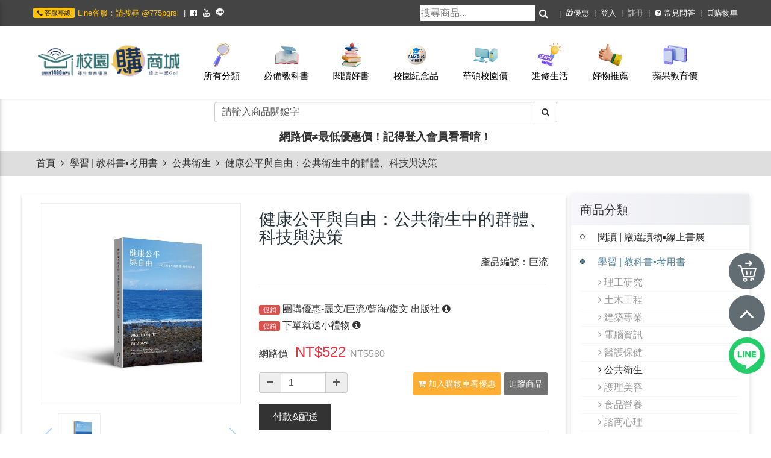

--- FILE ---
content_type: text/html; charset=utf-8
request_url: https://campub.com.tw/product/detail/CAL0041
body_size: 62234
content:
<!DOCTYPE html>
<html lang="zh-TW"> 
    <head>
        <meta charset="UTF-8">
        <meta http-equiv="X-UA-Compatible" content="IE=edge">
        <!-- For Resposive Device -->
        <meta name="viewport" content="width=device-width, initial-scale=1, maximum-scale=1">
        <meta name="description" content="" />
        <meta name="keywords" content=""/>
        <meta property="og:url" content="https://campub.com.tw/product/detail/CAL0041" />
        <meta property="og:type" content="website" />
        <meta property="og:title" content="健康公平與自由：公共衛生中的群體、科技與決策 - 麗文校園購~教科書一本免運！師生教育優惠 • 線上一起GO！麗文1460日" />
        <meta property="og:description" content="" />
        <meta property="og:image" content="https://static.ostore.tw/resize/m1/uploads_c1/dbe68541786bf5f8b27ae626f7e2a03814355575-Xn3GvbJKYi/images/202405/2cefe46d94a7aff8491af1e98ac300b2.jpg" />
        <title>健康公平與自由：公共衛生中的群體、科技與決策 - 麗文校園購~教科書一本免運！師生教育優惠 • 線上一起GO！麗文1460日</title>
        <link rel="canonical" href="https://campub.com.tw/product/detail/CAL0041" />
                           
            <link rel="preload" as="image" href="//static.ostore.tw/resize/d2/uploads_c1/dbe68541786bf5f8b27ae626f7e2a03814355575-Xn3GvbJKYi/images/202405/2cefe46d94a7aff8491af1e98ac300b2.jpg?t=2026018" fetchpriority="high"> 
        
        <link rel="dns-prefetch" href="https://static.ostore.tw">
<link rel="preconnect" href="https://static.ostore.tw">
<link rel="dns-prefetch" href="https://static.ollstore.com">
<link rel="preconnect" href="https://static.ollstore.com">
<!-- <link rel="manifest" href="https://campub.com.tw/res/manifest.json"> -->
<meta http-equiv="Cache-Control" content="no-cache, no-store, must-revalidate">
<script src="https://res.ostore.tw/res/js/lazysizes.min.js?202300406AM1027" type="text/javascript" async></script>
<!-- tailwind -->
<!-- <script src="https://cdn.tailwindcss.com"></script> -->
<style> 
		:root {
	  --fb_messenger_icon: url(https://campub.com.tw/res/images/icon/fb_messenger.svg)
	}
	.system-panel-info{position: fixed;bottom: -20px;}
	.system-panel-info{display: none;}
	@media (max-width: 767px){
		.system-panel-info{display: none;}
	}
	.alertModalClose.alertModalClose_html .close, .alertModalClose.alertModalClose_img .close{background: #000;}
	.custom_page_AIProdRecommend_title{margin-top: 10px;  margin-bottom: 10px;  border-bottom: 4px solid; text-align: center;}
	.suggestions-box {
		position: absolute;
		border: 1px solid #ccc;
		background: white;
		width: 300px;
		max-height: 200px;
		overflow-y: auto;
		display: none;
	}
	.suggestions-box    .suggestion-item {
		padding: 5px;
		cursor: pointer;
	}
	.suggestions-box .suggestion-item:hover {
	background: #f0f0f0;
	}
	.text-align-right{text-align: right;text-align: -webkit-right;}
	.alert-grey{background-color: #fafafa;}
	.w92p{width: 92%;}
</style>
<link rel="shortcut icon" type="image/x-icon" href="https://static.ostore.tw/uploads/dbe68541786bf5f8b27ae626f7e2a03814355575-Xn3GvbJKYi/images/201911/3b409bfb07f996fd619cd174daf4ab9c.png">
<link rel="apple-touch-icon" sizes="192x192" href="https://static.ostore.tw/uploads/dbe68541786bf5f8b27ae626f7e2a03814355575-Xn3GvbJKYi/images/201911/3b409bfb07f996fd619cd174daf4ab9c.png">
<!-- <link rel="stylesheet" rel="preload" type="text/css" href="https://fonts.googleapis.com/earlyaccess/notosanstc.css"> -->
<!-- <link rel="stylesheet" href="https://maxcdn.bootstrapcdn.com/font-awesome/4.7.0/css/font-awesome.min.css"> -->
<!-- <link rel="stylesheet" rel="preload"  href="https://campub.com.tw/res/font-awesome-4.7.0/css/font-awesome.min.css?202300406AM1027">  --> 
<link rel="stylesheet" rel="preload"  href="https://ostore01.b-cdn.net/res/font-awesome-4.7.0/css/font-awesome.min.css?v2">  
<!-- <link rel="stylesheet" href="https://stackpath.bootstrapcdn.com/bootstrap/3.4.1/css/bootstrap.min.css" integrity="sha384-HSMxcRTRxnN+Bdg0JdbxYKrThecOKuH5zCYotlSAcp1+c8xmyTe9GYg1l9a69psu" crossorigin="anonymous"> -->
<!-- <link rel="stylesheet" rel="preload"  href="https://campub.com.tw/res/css/bootstrap.min.css?202300406AM1027"> -->
<!-- <link rel="stylesheet" rel="preload"  href="https://campub.com.tw/res/css/flexboxgrid.min.css?202300406AM1027">  --> 
<!-- <link rel="stylesheet" rel="preload"  type="text/css" href="https://res.ostore.tw/res/css/style.css?202300406AM1027"> -->
<!-- 預設的css --> 
<link rel="stylesheet" rel="preload"  type="text/css" href="https://campub.com.tw/res/css/optimize/default-basic.min.css?202300406AM1027_v7"/>
<link rel="stylesheet" rel="preload"  type="text/css" href="https://res.ostore.tw/res/css/optimize/default-basic.min-1.css?202300406AM1027_v6"/>
<link rel="stylesheet" rel="preload"  type="text/css" href="https://res.ostore.tw/res/css/responsive.css?202300406AM1027_v1">
<link rel="stylesheet" rel="preload"  type="text/css" href="https://ostore01.b-cdn.net/res/layout/header/css/header3.css?_v9">
<link rel="stylesheet" rel="preload"  type="text/css" href="https://ostore01.b-cdn.net/res/layout/footer/css/footer2.css?_v2">
<link rel="stylesheet" rel="preload"  type="text/css" href="https://res.ostore.tw/res/css/layoutPageStyle.css?202300406AM1027_v2">
<!-- <link rel="stylesheet" rel="preload"  type="text/css" href="https://res.ostore.tw/res/css/animate.css?202300406AM1027"> --> 
<!-- <link href="https://res.ostore.tw/res/plugins/swiper-master/package/css/swiper.min.css?202300406AM1027"/> --> 
<!-- <link href="https://res.ostore.tw/res/plugins/notyf/notyf.min.css?202300406AM1027"/>  -->
<link rel="stylesheet" rel="preload"  type="text/css" href="https://res.ostore.tw/res/css/optimize/default.min.css?202300406AM1027_v2"/> 
<!-- 通用的style 內建的class -->
<link rel="stylesheet" rel="preload"  type="text/css" href="https://res.ostore.tw/res/css/generalClass.css?202300406AM1027">
<link rel="stylesheet" rel="preload" type="text/css" href="https://res.ostore.tw/res/plugins/lightbox/chocolat/css/chocolat.css?202300406AM1027_v6"/>
<link rel="stylesheet" rel="preload"  type="text/css" href="https://res.ostore.tw/res/css/optimize/default-basic-2.css?202300406AM1027_v2"/> 
<style>
	 .btn-default-outline{
        border-color: #6f6f6f;
        color: #6f6f6f;
    }
    .btn-default-outline:hover {
        background-color: #6f6f6f;
        color: #fff;
    }
    .btn-info-outline {
        border-color: #007bff;
        color: #007bff;
    }
    .btn-info-outline:hover {
        background-color: #007bff;
        color: #fff;
    }
    .btn-danger-outline {
        border-color: #dc3545;
        color: #dc3545;
    }
    .btn-danger-outline:hover {
        background-color: #dc3545;
        color: #fff;
    }
	/* 手機版樣式 */
	@media (max-width: 767px) {  
		.featured-product .default-item,.ai-recommand-trigger.featured-product .default-item {
			min-height: 290px;
		}
		.featured-product .swiper-container .default-item .single-item .content .price {font-size: 16px;}
		.pl-xs  { padding-left: 1px !important; }
	}
	@media (max-width: 992px) { .search-circle 
 {
        font-size: 24px;
        border: 1px solid;
        border-radius: 50%;
        height: 40px;
        width: 40px;
        position: relative;
        vertical-align: middle;
        color: #000;
        border-color: #000;
        transition: opacity .3s;
    }}
</style>
<!-- 18禁提醒 -->
<style> 
		
			.fixed-navbar{ display: none; }
		/*是否顯示頂部導覽列*/
		@media (max-width: 767px){
			}
	.d-flex-h-center{display: flex;justify-content: center;}
	.temperatureMode{margin-bottom: 5px; }
	.temperatureMode .btn-default{color:#000; background-color: #fff; border: 0;} 
	.temperatureMode .btn-main{color:#fff; background-color: #ff3333; border: 0;} 

	.notyf__toast{max-width: 600px;}.notyf__ripple{width:750px;}
	@media (min-width: 992px){ 
		.pull-right-lg{float: right!important;}
	}
	.ai-recommand-trigger.featured-product .default-item {
		min-height: 385px;
	}
	@media (max-width: 767px) {  
		.ai-recommand-trigger.featured-product .default-item {
			min-height: 290px;
		}
	}
	option:disabled {
		background: #bbb;
		color:#fff;
	}
	.fullPlusListItem.featured-product .default-item{
		min-height:inherit;
	}
	@media (min-width: 768px) and (max-width: 991px) {
		  .container { width: 100%; }
	}
</style>
<!-- 載入佈景子樣式的css -->
 <style>
	/* 不啟用自訂配色 背景圖也有效 */
	.main_page{
				background: url('https://static.ollstore.tw/uploads/dbe68541786bf5f8b27ae626f7e2a03814355575-Xn3GvbJKYi/images/201911/85aa080197674f03f2ab3680dd183f08.png');
			}
</style>
<style>
	h4 .text-danger span{color: #dc3545;}
</style>
<link rel="stylesheet" rel="preload" type="text/css" href="https://res.ostore.tw/res/css/unit/customHoverMenu.css?202300406AM1027">  

<style>
		/* 自訂配色進階設定 */
	/*全局*/
		/*頂部導覽列*/
	.top_header{ background-color: #444444;  } .top_header ul li:after, .top_header ul li a{ color: ; } .top_header ul li a:hover{ color : #ffc107; }	/*頭部*/
	.bottom_header{ background-color: ;  } .bottom_header .search-box form input::-webkit-input-placeholder, .bottom_header .search-box form input,.cart-info a{ color:#000000; } .bottom_header .search-box .keywords a, .bottom_header .cart_option button, .bottom_header .navbar-header .toggle, .bottom_header .member-option button{ color: #000000; } .bottom_header .cart_option button, .bottom_header .navbar-header .toggle, .bottom_header .member-option button{ border-color : #000000; } .bottom_header .cart_option button span,.bottom_header .search-box form button{ background: #000000; } .bottom_header .cart_option button span,.bottom_header .search-box .keywords,.bottom_header .cart_option .cart-info div.doller{ color:#fddb17; }	/* 自訂選單 */
	#homeCustomMenu,.navbar-default .navbar-nav>.open>a,.navbar-default { background-color: ; } .navbar-default .navbar-nav>.open>a, .navbar-default .navbar-nav>.open>a:focus, .navbar-default .navbar-nav>.open>a:hover{ background-color: #000000; } .navbar-default,nav.navbar-default { border-color:   }	#customMenu .cMenu_title,#customMenu .dropdown-menu>li>a {color: #000000; } 
		 
		#customMenu .dropdown-menu>li>a:hover {
		     color: #fea9a9;		     background: #8a0f0f;		}
	</style>
<style>
	#showLoginTipModal a.btn{color: #fff;}
	
	@media (max-width: 990px){
		.featured-product .default-item .single-item .image-box img {
		    display: inline-block;
		    min-height: auto;
		    height: auto;
		}
	} 
</style>
 
<style>
	input, textarea {
		font-size: 16px;
     	-webkit-tap-highlight-color: transparent; /* 避免點擊 highlight */
	}
	.form-control{
		font-size: 16px;
	}
	/* 針對沒有 hover 功能的觸控裝置，直接禁用所有 hover 效果 */
/* 這是比較強烈的做法，但效果顯著 */
	@media (hover: none) {
	*:hover {
		/* 你可以針對特定元素移除，例如 a:hover, button:hover */
		/* 如果問題普遍存在，直接用 * 全選移除來測試 */
	}
	}
</style>
<!-- 載入自訂的css -->
 <link rel="stylesheet" type="text/css" href="https://static.ostore.tw/uploads/dbe68541786bf5f8b27ae626f7e2a03814355575-Xn3GvbJKYi/customstyle.css?202300406AM102717689963173">
<style>
	a.btn:not([class*='text-']):focus, a.btn:not([class*='text-']):visited, .footer-nav-m a { 
	    color: #ffffff;
	}
	.option_section .option a.btn:not([class*='text-']):not(.active):focus{color: #000000;}
</style>
<style>
	.knowtech {
		opacity: 0.01;
		display: contents;
	}
</style>
<div id="fb-root"></div>
<script async defer crossorigin="anonymous" src="https://connect.facebook.net/zh_TW/sdk.js#xfbml=1&version=v24.0&appId=219371894865140"></script> 
        <!-- <link rel="preload" as="image" href="https://你的網站/圖片路徑/第一張大圖.jpg" fetchpriority="high"> -->
        <!-- <link rel="stylesheet" rel="preload" type="text/css" href="https://res.ostore.tw/res/plugins/photoswipe/photoswipe.css?202300406AM1027_v6"/> -->
        
        <style>
          /*.swiper-button-next, .swiper-button-prev { 
              top: 10%; 
              height: 100%; 
          }*/
          .swiper-button-next:after, .swiper-button-prev:after {
   
              font-size: calc(var(--swiper-navigation-size)/1.8); 
          }
        .swiper-img_slider{overflow: hidden;position: relative;}
        .swiper-img_preview{overflow: hidden; cursor: pointer;}
        .swiper-img_slider .swiper-button-prev,.swiper-img_slider .swiper-container-rtl .swiper-button-next{left: 0px;}
        .swiper-img_slider .swiper-button-next,.swiper-img_slider .swiper-container-rtl .swiper-button-prev{right: 0px;}
        .shop_single_page .option>a.active {
            border: 2px solid #333;
        }
        .shop_single_page .option>a { 
            min-width: 36px;
            min-height: 30px;
        }
        div.option{
          margin-bottom: 10px;
        }
        .tab-content ul{
          list-style-type: disc;
          margin-left: 24px;
          margin-block-start: 1em;
          margin-block-end: 1em;
          max-width: 98% !important;
        }
        .tab-content p{
          max-width: 98% !important;
        }
        div.item_match_offer div{
          margin-bottom: 5px; 
        }
        .tip_table tr td:first-child{
          width: 96px;
        }
        .mt-1{
          margin-top:5px; 
        }
        .col{float: left;}
        .giftArea{margin-top: 5px;}
        .giftItem{ border: 0.5px solid #eee; margin: 3px 0;}
        .giftItem .giftItemTitle{ font-size: 14px;line-height: 48px;}
        .giftItem div img{max-width: 75px;padding: 5px;}
        .extraPlusItem{      min-height: 115px;  border: 0.5px solid #ddd; padding: 3px; margin-right: -10px; margin-left: -10px; margin-bottom: 5px;}
        .extraPlusItem div img{max-width: 100px;padding: 5px;}
        .extraPlusItem div.media-middle { text-align: center;}
        .extraPlusItem div.media-middle p{ font-size: 12px;}
        .extraPlusItem div.media-body h6{font-size: 16px; padding-top: 5px; min-height: 30px;}
        .extraPlusItem div.media-body p.priceInfo{font-size: 16px;margin-bottom: 5px;}
        .extraPlusItem div.media-body .input-group {padding-left: 0px; margin-top: 3px;}
        /*.extraPlusItem div.media-body .input-group input.qtyItem{max-width: 120px;height: 26px;}*/
        .extraPlusItem div.media-body .input-group span.input-group-addon{font-size: 12px;}
        .extraPlusItem .input-group-addon{padding: 3px 10px;}

        .shop_single_page .product_details .payshway-tab{    margin-top: 8px; margin-bottom: 0px;}
        .shop_single_page .product_details .payshway-tab .text_section{    margin-top: 8px; }
        .shop_single_page .product_details .payshway-tab .tab-pane  {padding: 4px; padding-bottom: 12px;}
        .shop_single_page .product_details .payshway-tab .tab-pane td {border: 1px solid #bdbdbd; padding: 5px; }
        #enablePayShWay h6{color: #444; padding: 8px;}
        #enablePayShWay h6 i{    width: 18px; text-align: center;}
        #enablePayShWay p{padding-left:  16px; }
        .subscribeBox{
          border: 1px solid #ccc;
          padding: 10px;
          padding-right: 10px;
          
          margin-bottom: 8px;
        }
        .row-no-gutters [class*=col-].subscribeBox{padding-right: 10px;padding-left:10px;}

        .tab-content img{height: auto !important;}
        .option-preview{display: none;}
        @media (max-width: 992px){
          .axo-container-fluid{padding-right: 0px;padding-left: 0px;}
          aside.sidebar_styleTwo{ margin-top: 15px;order:5;}
          aside .best_sellers{ text-align: center;}
          article.product_details{order:4;}
          .option-preview{display: block;}
        } 
        .option-preview-item{
          text-align: center;
        }
        </style>
        <!-- Fixing Internet Explorer ______________________________________-->
        <!--[if lt IE 9]>
            <script src="http://html5shiv.googlecode.com/svn/trunk/html5.js"></script>
            <script src="vendor/html5shiv.js"></script>
        <![endif]-->
        

<!-- gtm -->
<!-- Google Tag Manager -->

<script>(function(w,d,s,l,i){w[l]=w[l]||[];w[l].push({'gtm.start':

new Date().getTime(),event:'gtm.js'});var f=d.getElementsByTagName(s)[0],

j=d.createElement(s),dl=l!='dataLayer'?'&l='+l:'';j.async=true;j.src=

'https://www.googletagmanager.com/gtm.js?id='+i+dl;f.parentNode.insertBefore(j,f);

})(window,document,'script','dataLayer','GTM-TBL4WZB&2026012311');</script>

<!-- End Google Tag Manager --> 

<!-- Google Tag Manager (noscript) -->

<noscript><iframe src="https://www.googletagmanager.com/ns.html?id=GTM-TBL4WZB"

height="0" width="0" style="display:none;visibility:hidden"></iframe></noscript>

<!-- End Google Tag Manager (noscript) --> 
<!-- ga --> 
<!-- Global site tag (gtag.js) - Google Analytics -->
<script async src="https://www.googletagmanager.com/gtag/js?id=G-9HVJQGJEV3"></script>
<script>
  window.dataLayer = window.dataLayer || [];
  function gtag(){dataLayer.push(arguments);}
  gtag('js', new Date());
  	 //gtag('config', 'G-CXFGE1J61S');	
	  	  	gtag('config', 'G-9HVJQGJEV3');
	  	
  </script>

<script type="text/javascript">
    (function(c,l,a,r,i,t,y){
        c[a]=c[a]||function(){(c[a].q=c[a].q||[]).push(arguments)};
        t=l.createElement(r);t.async=1;t.src="https://www.clarity.ms/tag/"+i;
        y=l.getElementsByTagName(r)[0];y.parentNode.insertBefore(t,y);
    })(window, document, "clarity", "script", "ln6eozup1f");
</script>  

<!-- fb -->
<script>
  !function(f,b,e,v,n,t,s)
  {if(f.fbq)return;n=f.fbq=function(){n.callMethod?
  n.callMethod.apply(n,arguments):n.queue.push(arguments)};
  if(!f._fbq)f._fbq=n;n.push=n;n.loaded=!0;n.version='2.0';
  n.queue=[];t=b.createElement(e);t.async=!0;
  t.src=v;s=b.getElementsByTagName(e)[0];
  s.parentNode.insertBefore(t,s)}(window, document,'script',
  'https://connect.facebook.net/zh_TW/fbevents.js');
      fbq('init', '2614068128859640', {external_id: '31223d822f9fe9dd9b4d79532ca7ce3258fcf11b9131925247b38e2e24371a24'});
                        
  
    fbq('track', 'PageView', {}, {eventID: '477B302A-FE03-112D-235E-15C1E51E4CFD-w2F3-1769240653'});
  </script> 

<!-- Dcard Code --> 
<script>
  var dcardTraceTCode = 'PhX0IRsyj5hunmlzZBNtj';
!function(){
    var d=function d(a) {
      for(var e=arguments.length,n=new Array(e>1?e-1:0),i=1;i<e;i++)
      n[i-1]=arguments[i];
      d.queue.push([a].concat(n))
    };
    d.queue=[],window.dadk=window.dadk||d;
    var a=document.createElement("script");
    a.src="undefined"!=typeof URLSearchParams?"https://unpkg.com/@dcard/web-ad-tracking-sdk/build/dadk.iife.js":"https://unpkg.com/@dcard/web-ad-tracking-sdk/build/outdated-dadk.iife.js",
    document.head.appendChild(a),
    window.dadk("init", "PhX0IRsyj5hunmlzZBNtj"), window.dadk("track", "PageView", {url:window.location.href})}();
</script>  
<!-- End LINE Tag Base Code -->
    </head>
    <div id="body_mask" class="hide"></div>    
    <script type="application/ld+json"> 
      
      {
      "@context": "http://schema.org/",
      "@type": "Product",
      "name": "健康公平與自由：公共衛生中的群體、科技與決策",
      "productID": "CAL0041",
      "sku": "CAL0041",
      "brand": {
        "@type": "Brand",
        "name": ""
      },"description": "健康公平與自由：公共衛生中的群體、科技與決策","image": ["//static.ostore.tw/resize/d2/uploads_c1/dbe68541786bf5f8b27ae626f7e2a03814355575-Xn3GvbJKYi/images/202405/2cefe46d94a7aff8491af1e98ac300b2.jpg?t=2026018"],"offers": {
            "@type": "Offer",
            "price": "522", 
            "priceCurrency": "TWD",
            "priceValidUntil" : "2037-01-01",
            "availability": "InStock",
            "url":"https://campub.com.tw/product/detail/CAL0041"
          },
          "aggregateRating": {
            "@type": "AggregateRating",
            "ratingValue": "5",
            "reviewCount": "14"
          },
          "review": {
            "@type": "Review",
            "reviewRating": {
              "@type": "Rating",
              "ratingValue": "5",
              "bestRating": "5"
            },
            "author": {
              "@type": "Organization",
              "name": "麗文校園購~教科書一本免運！師生教育優惠 • 線上一起GO！麗文1460日" 
            }
          }
        } 
    </script>
    <script type="application/ld+json">
    {
      "@context": "http://schema.org",
      "@type": "BreadcrumbList",
      "itemListElement": [{
        "@type": "ListItem",
        "position": 1,
        "item": {
          "@id": "https://campub.com.tw/",
          "name": "首頁" 
        }
      },{
        "@type": "ListItem",
        "position": 2,
        "item": {
          "@id": "https://campub.com.tw/product/category/book_12",
          "name": "公共衛生" 
        }
      },{
        "@type": "ListItem",
        "position": 3,
        "item": {
          "@id": "https://campub.com.tw/product/detail/CAL0041",
          "name": "健康公平與自由：公共衛生中的群體、科技與決策" 
        }
      }]
    }
    </script> 
    
    <body id="vueApp">
        <div class="main_page page_product_detail noLogin " v-cloak>
                        
  
<header>
    <div class="top_header hidden-xs">
        <div class="container">
            <div class="pull-left header_left hidden-xs">
                <ul>
                                            <li class="phone"><span class="label label-warning"><i class="fa fa-phone" aria-hidden="true"></i> 客服專線</span><a href="#"><span>Line客服：請搜尋 @775pgrsl</span></a></li>
                                                                                                                    <li class="top-social "><a href="https://www.facebook.com/liwenfans/" target="_blank" ><i class="fa fa-facebook-official" aria-hidden="true"></i></a></li>
                                                                                                                                                                                                                                                                                                                                                                                                                                                                                        <li class="top-social "><a href="https://www.youtube.com/channel/UCJZYEsrufJ5OcdHQFweKKVA" target="_blank" ><i class="fa fa-youtube" aria-hidden="true"></i></a></li>
                                                                                                                                                  <li class="top-social  soical-line-icon">
                            <a href="https://line.me/R/ti/p/@775pgrsl" target="_blank" >
                              <svg height="12.8" viewBox="0 0 400 375" width="13.65" style="top:1px;position: relative;fill: currentColor;"><path d="M235.737 207.784c.8 2.014 2.393 3.627 4.395 4.45 1.613.775 3.455.99 5.213.6h11.83c4.418 0 8-3.582 8-8v-86c0-4.42-3.582-8-8-8h-14c-4.418 0-8 3.58-8 8v36.662L205.512 114.1l-.03-.043c-1.797-2.472-4.744-3.614-7.574-3.223h-12.94c-4.418 0-8 3.58-8 8v86c0 4.418 3.582 8 8 8h14c4.42 0 8-3.582 8-8v-37.197zm73.424-67.044h28.124c4.418 0 8-3.582 8-8v-14c0-4.42-3.582-8-8-8H287.7c-.568 0-1.12.06-1.655.17-3.89.544-6.884 3.884-6.884 7.924v86c0 4.418 3.583 8 8 8h.04c.166.01.332.015.5.015h49.584c4.418 0 8-3.582 8-8v-14c0-4.42-3.582-8-8-8H309.16v-6.055h28.124c4.418 0 8-3.582 8-8v-14c0-4.42-3.582-8-8-8H309.16zm-225 42.126v-64.032c0-4.42-3.58-8-8-8h-14c-4.417 0-8 3.58-8 8v70.38c-.11.532-.17 1.085-.17 1.652v14c0 4.418 3.582 8 8 8h51.75c4.42 0 8-3.582 8-8v-14c0-4.418-3.58-8-8-8zM198.77 0C341.84.648 389.244 105.6 389.244 105.6c36.787 88.437-32.59 153.4-32.59 153.4-94.896 90.245-157.886 113.237-157.886 113.237-21.71 9.87-16.447-9.87-16.447-9.87 2.727-12.586 4.165-29.553 4.165-29.553-.38-15.192-24.415-15.896-24.415-15.896-105.705-17.23-142.56-88.023-142.56-88.023C-34.842 133.862 41.59 62.54 41.85 62.667 102.473 2.753 172.115.257 198.767 0zm-58.226 110.834c-4.418 0-8 3.58-8 8v86c0 4.418 3.582 8 8 8h14c4.418 0 8-3.582 8-8v-86c0-4.42-3.582-8-8-8z" fill-rule="evenodd"></path></svg>
                            </a>
                          </li>
                                                                                                                                                                                                                                                                                                                                                                                                          </ul>
            </div>

            <div class="pull-right header_right text-right">
                <div class="state">
                    <ul>
                      
                                                                                                                                                                                             <li class="header_search_li">
                                  <div class="header_search_box">
                                      <input class="serach_product_keyword_v"  type="text" placeholder="搜尋商品..." value="">
                                      <a class="serach_product_btn"  href="javascript:void(0)"><i class="fa fa-search s_color"></i></a>
                                  </div>
                              </li>
                                                                                 
                                                                                                                                                                                                                        <li><a href="https://campub.com.tw/offer/list"> 🎁優惠</a></li>
                                                      
                                                                                                                                                 <li><a href="https://campub.com.tw/member/login?r=product-detail-CAL0041">登入</a></li>
                                <li><a href="https://campub.com.tw/member/register?r=product-detail-CAL0041">註冊</a></li>
                                                                                                                                                                                                                                                           
                                                                                                                                                                                                                     
                                                                                                                                          <li><a href="https://campub.com.tw/article/faq"><i class="fa fa-question-circle s_color" aria-hidden="true"></i> 常見問答</a></li>
                                                                                                                                                                                                
                                                                                                                                                                                                                     
                                                                                                                                                                                                                        <li><a href="https://campub.com.tw/cart/checkout/"> 🛒購物車</a></li>
                                                      
                          
                      
                    </ul>
                </div>                                
            </div>
        </div> <!-- End of .container -->
    </div> <!-- End of .top_header -->

    <div class="bottom_header">
        <div class="container">
            <div class="row">
                <div class="col-lg-3 col-md-3 col-sm-12 col-xs-12 logo-responsive "> 
                    <div class="navbar-header">
                        <button type="button" class="toggle"><i class="fa fa-bars" aria-hidden="true"></i></button>
                        <button type="button" data-toggle="modal" data-target="#seach-prod-modal-box" class="search-circle hidden-md hidden-lg"><i class="fa fa-search" aria-hidden="true"></i></button>
                    </div>
                    <div class="logo-area">
                        <a href="https://campub.com.tw/" class="logo"><img alt="" title="" src="//static.ostore.tw/uploads_c1/dbe68541786bf5f8b27ae626f7e2a03814355575-Xn3GvbJKYi/images/202209/72e0f328a2886162572c9e908bc25ca7.png" /></a>
                    </div> 
                    <nav-cart v-ref:navCart class="hidden-md hidden-lg"></nav-cart>
                </div>
                                <div class="col-lg-9 col-md-9 col-sm-12 col-xs-12 mob-content-menu">
                    <!-- 自訂選單 -->
                    <div class="nav-overlay"></div> 
                    <nav class="navbar navbar-default main-menu mb-0" id="homeCustomMenu"> 
                        <div id="customMenu"> 
                          <ul class="nav navbar-nav">
                            <li class="hidden-md hidden-lg mobile_title">網站目錄<button type="button" class="close pull-right"><i class="fa fa-times" aria-hidden="true"></i></button></li>
                            <li class="hidden-md hidden-lg">
                                                              <div style="padding: 20px;padding-top: 8px;padding-bottom: 0px;"> 
                                  <a href="https://campub.com.tw/member/login?r=product-detail-CAL0041"><span class="cMenu_title">會員登入</span></a> <span class="cMenu_title">/</span> <a href="https://campub.com.tw/member/register?r=product-detail-CAL0041"><span class="cMenu_title">註冊</span></a>  
                                </div>
                                                          </li>
                            <li class="hidden-md hidden-lg">
                              <form class="form-inline my-2 my-lg-0 pd-10 mb-5">
                                  <div class="header_search_box">
                                            <input class="serach_product_keyword_v w90p"  type="text" placeholder="搜尋商品..." value="">
                                            <a class="serach_product_btn"  href="javascript:void(0)"><i class="fa fa-search s_color"></i></a>
                                        </div>
                                </form>
                            </li>
                                                                                    <li class="dropdown">
                               
                            <a href="javascript:void(0);" >
                                                                <img src="https://static.ostore.tw/resize/d5/uploads_c1/dbe68541786bf5f8b27ae626f7e2a03814355575-Xn3GvbJKYi/images/202512/0906f1d7725212c46fac724104d5c5ef.png"   width="40" height="40" class="mx-auto mb-xs">
                                 
                                <span class="cMenu_title">所有分類</span>
                              </a>
                                                                                              <span class="dropdown-toggle-mobile visible-xs" data-toggle="dropdown"><i class="fa fa-angle-down"></i></span>
                                                              <ul class="dropdown-menu">
                                                                <li>
                                  <a href="https://campub.com.tw/product/catlogs/book">閱讀 | 嚴選讀物▪線上書展</a>
                                                                  </li>
                                                                <li>
                                  <a href="https://campub.com.tw/product/catlogs/textbook">學習 | 教科書▪考用書</a>
                                                                  </li>
                                                                <li>
                                  <a href="https://campub.com.tw/product/catlogs/edu">品牌 | 含師生優惠專案</a>
                                                                  </li>
                                                                <li>
                                  <a href="https://campub.com.tw/product/catlogs/ASUS">華碩 | 學生價筆電</a>
                                                                  </li>
                                                                <li>
                                  <a href="https://campub.com.tw/product/catlogs/pc">筆電平板 | 熱賣品牌推薦</a>
                                                                  </li>
                                                                <li>
                                  <a href="https://campub.com.tw/product/catlogs/Young">青春│校園拾光・好Young必收 ♥</a>
                                                                  </li>
                                                                <li>
                                  <a href="https://campub.com.tw/product/catlogs/3C">3C | 周邊商品</a>
                                                                  </li>
                                                                <li>
                                  <a href="https://campub.com.tw/product/catlogs/Designer_Dozens">小家電 | 租屋族推薦</a>
                                                                  </li>
                                                                <li>
                                  <a href="https://campub.com.tw/product/catlogs/shop">文具 | 精選文具大賞</a>
                                                                  </li>
                                                                <li>
                                  <a href="https://campub.com.tw/product/catlogs/life">生活 | 居家▪百貨▪雜貨</a>
                                                                  </li>
                                                                <li>
                                  <a href="https://campub.com.tw/product/catlogs/Beauty">保健 | 彩妝▪保養▪防曬</a>
                                                                  </li>
                                                                <li>
                                  <a href="https://campub.com.tw/product/catlogs/apparel">配件 | 衣鞋包錶類</a>
                                                                  </li>
                                                                <li>
                                  <a href="https://campub.com.tw/product/catlogs/design">文創 | 品牌設計▪禮品</a>
                                                                  </li>
                                                                <li>
                                  <a href="https://campub.com.tw/product/catlogs/egg">扭蛋 | 日本正版扭蛋</a>
                                                                  </li>
                                                                <li>
                                  <a href="https://campub.com.tw/product/catlogs/illustration">插畫 | 貼圖▪動漫▪角色周邊</a>
                                                                  </li>
                                                                <li>
                                  <a href="https://campub.com.tw/product/catlogs/buy">休閒 | 食品▪飲品▪點心</a>
                                                                  </li>
                                                                <li>
                                  <a href="https://campub.com.tw/product/catlogs/ticket">服務 | 課程學習▪優惠票券</a>
                                                                  </li>
                                                                <li>
                                  <a href="https://campub.com.tw/product/catlogs/sale">SALE▪節慶送禮▪限時選品</a>
                                                                  </li>
                                 
                              </ul>
                                                          </li>
                                                                                                                <li class="dropdown">
                               
                            <a href="https://campub.com.tw/product/catlogs/textbook" >
                                                                <img src="https://static.ostore.tw/resize/d5/uploads_c1/dbe68541786bf5f8b27ae626f7e2a03814355575-Xn3GvbJKYi/images/202512/f8c58ec9a9e165dfa4bbd30f9db72bb7.png"   width="40" height="40" class="mx-auto mb-xs">
                                 
                                <span class="cMenu_title">必備教科書</span>
                              </a>
                                                                                              <span class="dropdown-toggle-mobile visible-xs" data-toggle="dropdown"><i class="fa fa-angle-down"></i></span>
                                                              <ul class="dropdown-menu">
                                                                <li>
                                  <a href="https://campub.com.tw/product/category/book_01">理工研究</a>
                                                                  </li>
                                                                <li>
                                  <a href="https://campub.com.tw/product/category/book_02">土木工程</a>
                                                                  </li>
                                                                <li>
                                  <a href="https://campub.com.tw/product/category/book_03">建築專業</a>
                                                                  </li>
                                                                <li>
                                  <a href="https://campub.com.tw/product/category/book_04">電腦資訊</a>
                                                                  </li>
                                                                <li>
                                  <a href="https://campub.com.tw/product/category/book_11">醫護保健</a>
                                                                  </li>
                                                                <li>
                                  <a href="https://campub.com.tw/product/category/book_12">公共衛生</a>
                                                                  </li>
                                                                <li>
                                  <a href="https://campub.com.tw/product/category/book_13">護理美容</a>
                                                                  </li>
                                                                <li>
                                  <a href="https://campub.com.tw/product/category/book_14">食品營養</a>
                                                                  </li>
                                                                <li>
                                  <a href="https://campub.com.tw/product/category/book_15">諮商心理</a>
                                                                  </li>
                                                                <li>
                                  <a href="https://campub.com.tw/product/category/book_16">社工老人</a>
                                                                  </li>
                                                                <li>
                                  <a href="https://campub.com.tw/product/category/book_21">財經商管</a>
                                                                  </li>
                                                                <li>
                                  <a href="https://campub.com.tw/product/category/book_22">社會科學</a>
                                                                  </li>
                                                                <li>
                                  <a href="https://campub.com.tw/product/category/book_23">大眾傳播</a>
                                                                  </li>
                                                                <li>
                                  <a href="https://campub.com.tw/product/category/book_24">台灣研究</a>
                                                                  </li>
                                                                <li>
                                  <a href="https://campub.com.tw/product/category/book_25">文史哲學</a>
                                                                  </li>
                                                                <li>
                                  <a href="https://campub.com.tw/product/category/book_26">法學專書</a>
                                                                  </li>
                                                                <li>
                                  <a href="https://campub.com.tw/product/category/book_27">考試用書</a>
                                                                  </li>
                                                                <li>
                                  <a href="https://campub.com.tw/product/category/book_28">升學導向</a>
                                                                  </li>
                                                                <li>
                                  <a href="https://campub.com.tw/product/category/book_31">研究方法</a>
                                                                  </li>
                                                                <li>
                                  <a href="https://campub.com.tw/product/category/book_32">幼保教育</a>
                                                                  </li>
                                                                <li>
                                  <a href="https://campub.com.tw/product/category/book_33">華語教學</a>
                                                                  </li>
                                                                <li>
                                  <a href="https://campub.com.tw/product/category/book_34">日文學習</a>
                                                                  </li>
                                                                <li>
                                  <a href="https://campub.com.tw/product/category/book_35">外文語言</a>
                                                                  </li>
                                                                <li>
                                  <a href="https://campub.com.tw/product/category/book_36">劍橋英檢</a>
                                                                  </li>
                                                                <li>
                                  <a href="https://campub.com.tw/product/category/book_41">觀光餐旅</a>
                                                                  </li>
                                                                <li>
                                  <a href="https://campub.com.tw/product/category/book_42">運動休閒</a>
                                                                  </li>
                                                                <li>
                                  <a href="https://campub.com.tw/product/category/book_43">獸醫農牧</a>
                                                                  </li>
                                                                <li>
                                  <a href="https://campub.com.tw/product/category/book_44">藝術設計</a>
                                                                  </li>
                                                                <li>
                                  <a href="https://campub.com.tw/product/category/book_45">宗教命理</a>
                                                                  </li>
                                                                <li>
                                  <a href="https://campub.com.tw/product/category/book_46">親子共讀</a>
                                                                  </li>
                                 
                              </ul>
                                                          </li>
                                                                                                                <li class="dropdown">
                               
                            <a href="https://campub.com.tw/product/catlogs/book" >
                                                                <img src="https://static.ostore.tw/resize/d5/uploads_c1/dbe68541786bf5f8b27ae626f7e2a03814355575-Xn3GvbJKYi/images/202512/f3bde4790340b070bfbab457e026da70.png"   width="40" height="40" class="mx-auto mb-xs">
                                 
                                <span class="cMenu_title">閱讀好書</span>
                              </a>
                                                                                              <span class="dropdown-toggle-mobile visible-xs" data-toggle="dropdown"><i class="fa fa-angle-down"></i></span>
                                                              <ul class="dropdown-menu">
                                                                <li>
                                  <a href="https://campub.com.tw/product/category/fair_01">開學語言力 Up! 75折起</a>
                                                                  </li>
                                                                <li>
                                  <a href="https://campub.com.tw/product/category/fair_02">本月發燒排行榜 75折起</a>
                                                                  </li>
                                                                <li>
                                  <a href="https://campub.com.tw/product/category/fair_03">小五南好讀書展 79折</a>
                                                                  </li>
                                                                <li>
                                  <a href="https://campub.com.tw/product/category/fair_04">動漫特展 79折</a>
                                                                  </li>
                                                                <li>
                                  <a href="https://campub.com.tw/product/category/fair_05">18禁限定級書房</a>
                                                                  </li>
                                                                <li>
                                  <a href="https://campub.com.tw/product/category/fair_06">BL 雙男主書櫃</a>
                                                                  </li>
                                                                <li>
                                  <a href="https://campub.com.tw/product/category/read_01">商管理財</a>
                                                                  </li>
                                                                <li>
                                  <a href="https://campub.com.tw/product/category/read_02">文學小說</a>
                                                                  </li>
                                                                <li>
                                  <a href="https://campub.com.tw/product/category/read_03">人文社科</a>
                                                                  </li>
                                                                <li>
                                  <a href="https://campub.com.tw/product/category/read_04">心理勵志</a>
                                                                  </li>
                                                                <li>
                                  <a href="https://campub.com.tw/product/category/read_05">人物傳記</a>
                                                                  </li>
                                                                <li>
                                  <a href="https://campub.com.tw/product/category/read_06">醫療保健</a>
                                                                  </li>
                                                                <li>
                                  <a href="https://campub.com.tw/product/category/read_07">趨勢科技</a>
                                                                  </li>
                                                                <li>
                                  <a href="https://campub.com.tw/product/category/read_08">自然科普</a>
                                                                  </li>
                                                                <li>
                                  <a href="https://campub.com.tw/product/category/read_09">宗教玄學</a>
                                                                  </li>
                                                                <li>
                                  <a href="https://campub.com.tw/product/category/read_10">世界史地</a>
                                                                  </li>
                                                                <li>
                                  <a href="https://campub.com.tw/product/category/read_11">旅遊</a>
                                                                  </li>
                                                                <li>
                                  <a href="https://campub.com.tw/product/category/read_12">飲食</a>
                                                                  </li>
                                                                <li>
                                  <a href="https://campub.com.tw/product/category/read_13">語言</a>
                                                                  </li>
                                                                <li>
                                  <a href="https://campub.com.tw/product/category/read_14">藝術</a>
                                                                  </li>
                                                                <li>
                                  <a href="https://campub.com.tw/product/category/read_15">生活風格</a>
                                                                  </li>
                                                                <li>
                                  <a href="https://campub.com.tw/product/category/read_16">影視偶像</a>
                                                                  </li>
                                                                <li>
                                  <a href="https://campub.com.tw/product/category/read_17">親子教養</a>
                                                                  </li>
                                                                <li>
                                  <a href="https://campub.com.tw/product/category/read_18">漫畫/輕小說</a>
                                                                  </li>
                                                                <li>
                                  <a href="https://campub.com.tw/product/category/read_19">童書/青少年文學</a>
                                                                  </li>
                                                                <li>
                                  <a href="https://campub.com.tw/product/category/read_20">中文雜誌</a>
                                                                  </li>
                                 
                              </ul>
                                                          </li>
                                                                                                                <li class="dropdown">
                               
                            <a href="https://campub.com.tw/product/catlogs/Young" >
                                                                <img src="https://static.ostore.tw/resize/d5/uploads_c1/dbe68541786bf5f8b27ae626f7e2a03814355575-Xn3GvbJKYi/images/202512/dbd7cba9c080506b046a7b1b3bd1a5ed.png"   width="40" height="40" class="mx-auto mb-xs">
                                 
                                <span class="cMenu_title">校園紀念品</span>
                              </a>
                                                                                              <span class="dropdown-toggle-mobile visible-xs" data-toggle="dropdown"><i class="fa fa-angle-down"></i></span>
                                                              <ul class="dropdown-menu">
                                                                <li>
                                  <a href="https://campub.com.tw/product/category/uni_01">政治大學</a>
                                                                  </li>
                                                                <li>
                                  <a href="https://campub.com.tw/product/category/uni_02">中山大學</a>
                                                                  </li>
                                                                <li>
                                  <a href="https://campub.com.tw/product/category/uni_03">中正大學</a>
                                                                  </li>
                                                                <li>
                                  <a href="https://campub.com.tw/product/category/uni_04">成功大學</a>
                                                                  </li>
                                                                <li>
                                  <a href="https://campub.com.tw/product/category/uni_05">陽明交通大學</a>
                                                                  </li>
                                 
                              </ul>
                                                          </li>
                                                                                                                <li class="dropdown">
                               
                            <a href="https://campub.com.tw/product/catlogs/ASUS" >
                                                                <img src="https://static.ostore.tw/resize/d5/uploads_c1/dbe68541786bf5f8b27ae626f7e2a03814355575-Xn3GvbJKYi/images/202512/f9128717f7cee63a987f4b64ebc7a8b7.png"   width="40" height="40" class="mx-auto mb-xs">
                                 
                                <span class="cMenu_title">華碩校園價</span>
                              </a>
                                                                                              <span class="dropdown-toggle-mobile visible-xs" data-toggle="dropdown"><i class="fa fa-angle-down"></i></span>
                                                              <ul class="dropdown-menu">
                                                                <li>
                                  <a href="https://campub.com.tw/product/category/ASUS_programme">年度專屬-9月份開學季</a>
                                                                  </li>
                                                                <li>
                                  <a href="https://campub.com.tw/product/category/ASUS_NEW">新機上市 | 現貨+預購</a>
                                                                  </li>
                                                                <li>
                                  <a href="https://campub.com.tw/product/category/ASUS_model">展示機出清 | 全新保固</a>
                                                                  </li>
                                                                <li>
                                  <a href="https://campub.com.tw/product/category/price01">20000元~29999元</a>
                                                                  </li>
                                                                <li>
                                  <a href="https://campub.com.tw/product/category/price02">30000元~39999元</a>
                                                                  </li>
                                                                <li>
                                  <a href="https://campub.com.tw/product/category/price03">40000元以上</a>
                                                                  </li>
                                                                <li>
                                  <a href="https://campub.com.tw/product/category/screen01">13吋</a>
                                                                  </li>
                                                                <li>
                                  <a href="https://campub.com.tw/product/category/screen02">14吋</a>
                                                                  </li>
                                                                <li>
                                  <a href="https://campub.com.tw/product/category/screen03">15吋</a>
                                                                  </li>
                                                                <li>
                                  <a href="https://campub.com.tw/product/category/screen04">16吋(以上)</a>
                                                                  </li>
                                                                <li>
                                  <a href="https://campub.com.tw/product/category/cpu01">i3/Celeron/Pentium</a>
                                                                  </li>
                                                                <li>
                                  <a href="https://campub.com.tw/product/category/cpu02">Intel Core 5/i5</a>
                                                                  </li>
                                                                <li>
                                  <a href="https://campub.com.tw/product/category/cpu03">Intel Core 7/i7</a>
                                                                  </li>
                                                                <li>
                                  <a href="https://campub.com.tw/product/category/cpu04">Intel Core 9/i9</a>
                                                                  </li>
                                                                <li>
                                  <a href="https://campub.com.tw/product/category/cpu05">Intel Core Ultra 5</a>
                                                                  </li>
                                                                <li>
                                  <a href="https://campub.com.tw/product/category/cpu06">Intel Core Ultra 7</a>
                                                                  </li>
                                                                <li>
                                  <a href="https://campub.com.tw/product/category/cpu07">Intel Core Ultra 9</a>
                                                                  </li>
                                                                <li>
                                  <a href="https://campub.com.tw/product/category/cpu08">AMD Ryzen 5</a>
                                                                  </li>
                                                                <li>
                                  <a href="https://campub.com.tw/product/category/cpu09">AMD Ryzen 7</a>
                                                                  </li>
                                                                <li>
                                  <a href="https://campub.com.tw/product/category/cpu10">AMD Ryzen 9</a>
                                                                  </li>
                                                                <li>
                                  <a href="https://campub.com.tw/product/category/cpu11">Ryzen AI 系列</a>
                                                                  </li>
                                                                <li>
                                  <a href="https://campub.com.tw/product/category/type01">☞Laptop</a>
                                                                  </li>
                                                                <li>
                                  <a href="https://campub.com.tw/product/category/type02">☞Vivobook</a>
                                                                  </li>
                                                                <li>
                                  <a href="https://campub.com.tw/product/category/type03">☞Zenbook</a>
                                                                  </li>
                                                                <li>
                                  <a href="https://campub.com.tw/product/category/type04">☞TUF Gaming</a>
                                                                  </li>
                                                                <li>
                                  <a href="https://campub.com.tw/product/category/type05">☞ROG</a>
                                                                  </li>
                                                                <li>
                                  <a href="https://campub.com.tw/product/category/type06">AI • 極智美力</a>
                                                                  </li>
                                                                <li>
                                  <a href="https://campub.com.tw/product/category/type07">OLED •絕色美麗</a>
                                                                  </li>
                                                                <li>
                                  <a href="https://campub.com.tw/product/category/type08">EVO認證•效能無極限</a>
                                                                  </li>
                                 
                              </ul>
                                                          </li>
                                                                                                                <li class="dropdown">
                               
                            <a href="javascript:void(0);" >
                                                                <img src="https://static.ostore.tw/resize/d5/uploads_c1/dbe68541786bf5f8b27ae626f7e2a03814355575-Xn3GvbJKYi/images/202512/330bb15d94ba45c8f98e4add17187824.png"   width="40" height="40" class="mx-auto mb-xs">
                                 
                                <span class="cMenu_title">進修生活</span>
                              </a>
                                                                                              <span class="dropdown-toggle-mobile visible-xs" data-toggle="dropdown"><i class="fa fa-angle-down"></i></span>
                                                              <ul class="dropdown-menu mega_menu">
                                                                <li>
                                  <a href="https://campub.com.tw/page/%E5%8A%A0%E6%8B%BF%E5%A4%A7%E6%BA%AB%E5%93%A5%E8%8F%AF%E6%BA%AB%E8%A5%BF%E5%AD%B8%E9%99%A2%E2%94%80%E2%94%80%E5%B8%B6%E8%96%AA%E5%AF%A6%E7%BF%92%E6%96%B9%E6%A1%88">加拿大溫哥華溫西學院─帶薪實習方案</a>
                                                                  </li>
                                                                <li>
                                  <a href="https://docs.google.com/forms/d/e/1FAIpQLSc6ef4z4TPrlQPNksrI-7sM70z8XhfPQ_aXQ-V6d41YX7eLFg/viewform">名校留學代辦申請</a>
                                                                  </li>
                                                                <li>
                                  <a href="">2024年萬德福潛水課程</a>
                                                                    <ul>
                                                                        <li><a href="https://campub.com.tw/page/ow_padi">PADI 初級開放水域潛水員(OW)基礎證照班</a></li>
                                                                        <li><a href="https://campub.com.tw/page/aow_padi">PADI 進階開放水域潛水員(AOW)證照班</a></li>
                                     
                                  </ul>
                                                                  </li>
                                 
                              </ul>
                                                          </li>
                                                                                                                <li class="">
                               
                            <a href="https://campub.com.tw/product/category/appsale" >
                                                                <img src="https://static.ostore.tw/resize/d5/uploads_c1/dbe68541786bf5f8b27ae626f7e2a03814355575-Xn3GvbJKYi/images/202512/8027dd63034607fb3645be97f5f20d78.png"   width="40" height="40" class="mx-auto mb-xs">
                                 
                                <span class="cMenu_title">好物推薦</span>
                              </a>
                                                          </li>
                                                                                                                <li class="dropdown">
                               
                            <a href=" https://supr.link/ZJKqf" >
                                                                <img src="https://static.ostore.tw/resize/d5/uploads_c1/dbe68541786bf5f8b27ae626f7e2a03814355575-Xn3GvbJKYi/images/202512/de12724490a034475dc9075514fcd998.png"   width="40" height="40" class="mx-auto mb-xs">
                                 
                                <span class="cMenu_title">蘋果教育價</span>
                              </a>
                                                                                              <span class="dropdown-toggle-mobile visible-xs" data-toggle="dropdown"><i class="fa fa-angle-down"></i></span>
                                                              <ul class="dropdown-menu">
                                                                <li>
                                  <a href=" https://supr.link/ZJKqf">麗文Apple校園體驗中心</a>
                                                                  </li>
                                                                <li>
                                  <a href="https://line.me/R/ti/p/@174xkize">聯繫Apple專員</a>
                                                                  </li>
                                 
                              </ul>
                                                          </li>
                                                                                                                                                                         
                          </ul>

                        </div> 
                    </nav>
                    <div class="nav-overlay fade"></div>
                </div> 
                                <!-- <div class="system-panel-info">
                  <a href="https://ollstore.tw" target="_blank" title="OllSTORE 網路開店系統">系統建置：OllSTORE 網路開店系統</a> 
                </div>  -->
            </div> 
        </div>
    </div> <!-- End of .bottom_header -->
    <div class="fixed-navbar navbar-header">
        <button type="button" class="toggle"><i class="fa fa-bars" aria-hidden="true"></i></button>
    </div>
</header>

<style>
/* 手機版選單樣式 */
@media (max-width: 767px) {
    .dropdown-toggle-mobile {
        position: absolute;
        right: 15px;
        top: 10px;
        width: 30px;
        height: 30px;
        text-align: center;
        line-height: 30px;
        border-radius: 3px;
        cursor: pointer;
        z-index: 2;
    }
    
    .dropdown-toggle-mobile i {
        font-size: 18px;
        transition: all 0.3s ease;
    }
    
    .dropdown-toggle-mobile.open i {
        transform: rotate(180deg);
    }
    
    #homeCustomMenu li.dropdown {
        position: relative;
    }
    
    
    
    #homeCustomMenu .dropdown-menu.show {
        display: block;
    }
}
</style>
 <style>
	@media (max-width: 992px){.ost_j1tsry{padding:0px 15px 0px 15px;outline:0px none #ffffff;opacity:1;} .ost_j1tsry:hover{outline:0px none #ffffff;opacity:1;} }@media (min-width: 992px){.ost_j1tsry{outline:0px none #ffffff;opacity:1;} .ost_j1tsry:hover{outline:0px none #ffffff;opacity:1;} }	</style>
<div class="axo-row isCustomHeaderRow ">

	<div class="axo-col-xs-12 axo-col-sm-12 axo-col-md-12  axo-container-fluid axo-col-lg-12   " style="background-image:url(); background-position: center; background-repeat: no-repeat;     background-size: auto;" >
	 													 

			

		
			
					

		
			<!-- <div class="axc-col-sm-12 axc-col-xs-12 axc-col-md-12 axc-col-lg-12 "> -->
		 <!-- 容器 -->
<div class="initContainer   container   vh0"  >
   <div class="axo-row"> 
	<!-- 子容器 -->
	<div class="cUnitContainerSub axo-col-sm-12 axo-col-md-3 axo-col-xs-12    axo-col-lg-3  subU_row_order_1" > 
    	<div class="axo-row" style="background-image:url(''); background-position: center; background-repeat: no-repeat;     background-size: auto; ">
		<!-- 容器組件 -->
				</div> 
	</div>
	<!-- 子容器 -->
	<div class="cUnitContainerSub axo-col-sm-12 axo-col-md-6 axo-col-xs-12    axo-col-lg-6  subU_row_order_1" > 
    	<div class="axo-row" style="background-image:url(''); background-position: center; background-repeat: no-repeat;     background-size: auto; ">
		<!-- 容器組件 -->
		 
<style>
		@media(max-width: 992px){ #helpLayout_0_1_0{     height:2px;;  } }@media(min-width: 992px){ #helpLayout_0_1_0{     height:5px;;  } }
</style>
<div id="helpLayout_0_1_0" class="containerUnit_helpLayout_unit containerUnit axo-col-xs-12 axo-col-sm-12 axo-col-md-12       axo-col-lg-12" ><p></p></div>
<div class="containerUnit_searchBar_unit containerUnit axo-col-xs-12 axo-col-sm-12 axo-col-md-12 ost_j1tsry  text-left  axo-col-lg-12 " >  
    <div class="custom-search-control input-group">
	    <input type="text" class="custom_serach_product_keyword_v form-control" placeholder="" value="請輸入商品關鍵字">
	    <div class="input-group-btn">
	      <button class="btn btn-default custom_serach_product_btn  text-" type="button">
	         <i class="fa fa-search" aria-hidden="true"></i>
	      </button>
	    </div>
	</div>
</div>
<section class="containerUnit_html_unit containerUnit axo-col-xs-12 axo-col-sm-12 axo-col-md-12    text-left  axo-col-lg-12 wow heartBeat " ><p style="text-align:center;"><b><span style="font-size:18px;">網路價≠最低優惠價！</span><span style="font-size:18px;">記得登入會員看看唷！</span></b></p> 
</section>
		</div> 
	</div>
	<!-- 子容器 -->
	<div class="cUnitContainerSub axo-col-sm-12 axo-col-md-3 axo-col-xs-12    axo-col-lg-3  subU_row_order_1" > 
    	<div class="axo-row" style="background-image:url(''); background-position: center; background-repeat: no-repeat;     background-size: auto; ">
		<!-- 容器組件 -->
				</div> 
	</div>
	</div>
</div>		<!-- </div>  -->
			</div>
			 
	 

	
	
	  
			

</div>
             <!-- 自訂導覽列資料 -->
             
                              <div class="fixed-navbar navbar-header">
                      <button type="button" class="toggle"><i class="fa fa-bars" aria-hidden="true"></i></button>
                  </div>
                    <!-- <div class="nav-overlay fade"></div> -->
<style>
/* 手機版選單樣式 */
@media (max-width: 767px) {
    .dropdown-toggle-mobile {
        position: absolute;
        right: 15px;
        top: 10px;
        width: 30px;
        height: 30px;
        text-align: center;
        line-height: 30px;
        border-radius: 3px;
        cursor: pointer;
        z-index: 2;
    }
    
    .dropdown-toggle-mobile i {
        font-size: 18px;
        transition: all 0.3s ease;
    }
    
    .dropdown-toggle-mobile.open i {
        transform: rotate(180deg);
    }
    
    #homeCustomMenu li.dropdown {
        position: relative;
    }
    
    
    
    #homeCustomMenu .dropdown-menu.show {
        display: block;
    }
}
</style>                            
            <section class="breadcrumb-area breadcrumb-bottom-area">
                <div class="container">
                    <div class="row">
                        <div class="col-xs-12">
                            <ul itemscope itemtype="http://schema.org/SiteNavigationElement">
                                <li><a href="https://campub.com.tw/">首頁</a></li>
                                                                    
                                    <li><a href=""><i class="fa fa-angle-right"></i></a></li>
                                                                        <li><a href="https://campub.com.tw/product/catlogs/textbook">學習 | 教科書▪考用書</a></li>
                                    <li><a href=""><i class="fa fa-angle-right"></i></a></li>
                                                                                                                                          <li><a href="https://campub.com.tw/product/category/book_12">公共衛生</a></li>
                                  <li><a href=""><i class="fa fa-angle-right"></i></a></li>
                                                                    <li>健康公平與自由：公共衛生中的群體、科技與決策</li>
                                                            </ul>
                        </div>
                    </div>
                </div>
            </section>

                        
              <div class="shop_single_page">
    <div class="axo-container-fluid"> <!-- container -->
        <div class="axo-row"> <!-- row -->

            <aside class="axo-col-lg-3 axo-col-md-3 axo-col-sm-12 axo-col-xs-12 sidebar_styleTwo"> <!-- col-lg-3 col-md-3 col-sm-12 col-xs-12 -->
                <div class="wrapper">
                    <div class="sidebar_categories sidebar_section">
                        <div class="theme_inner_title hidden-sm hidden-xs">
                            <h4>商品分類</h4>
                        </div>

                                                    <ul class="content">
                                                                                                            <li >
                                            <a href="https://campub.com.tw/product/catlogs/book" class="tran3s">閱讀 | 嚴選讀物▪線上書展</a>
                                                                                            <ul class="category_list" style="display:none">
                                                                                                            <li ><a href="https://campub.com.tw/product/category/fair_01">
                                                                <i class="fa fa-angle-right" aria-hidden="true"></i> 開學語言力 Up! 75折起                                                            </a>
                                                        </li>
                                                                                                            <li ><a href="https://campub.com.tw/product/category/fair_02">
                                                                <i class="fa fa-angle-right" aria-hidden="true"></i> 本月發燒排行榜 75折起                                                            </a>
                                                        </li>
                                                                                                            <li ><a href="https://campub.com.tw/product/category/fair_03">
                                                                <i class="fa fa-angle-right" aria-hidden="true"></i> 小五南好讀書展 79折                                                            </a>
                                                        </li>
                                                                                                            <li ><a href="https://campub.com.tw/product/category/fair_04">
                                                                <i class="fa fa-angle-right" aria-hidden="true"></i> 動漫特展 79折                                                            </a>
                                                        </li>
                                                                                                            <li ><a href="https://campub.com.tw/product/category/fair_05">
                                                                <i class="fa fa-angle-right" aria-hidden="true"></i> 18禁限定級書房                                                            </a>
                                                        </li>
                                                                                                            <li ><a href="https://campub.com.tw/product/category/fair_06">
                                                                <i class="fa fa-angle-right" aria-hidden="true"></i> BL 雙男主書櫃                                                            </a>
                                                        </li>
                                                                                                            <li ><a href="https://campub.com.tw/product/category/read_01">
                                                                <i class="fa fa-angle-right" aria-hidden="true"></i> 商管理財                                                            </a>
                                                        </li>
                                                                                                            <li ><a href="https://campub.com.tw/product/category/read_02">
                                                                <i class="fa fa-angle-right" aria-hidden="true"></i> 文學小說                                                            </a>
                                                        </li>
                                                                                                            <li ><a href="https://campub.com.tw/product/category/read_03">
                                                                <i class="fa fa-angle-right" aria-hidden="true"></i> 人文社科                                                            </a>
                                                        </li>
                                                                                                            <li ><a href="https://campub.com.tw/product/category/read_04">
                                                                <i class="fa fa-angle-right" aria-hidden="true"></i> 心理勵志                                                            </a>
                                                        </li>
                                                                                                            <li ><a href="https://campub.com.tw/product/category/read_05">
                                                                <i class="fa fa-angle-right" aria-hidden="true"></i> 人物傳記                                                            </a>
                                                        </li>
                                                                                                            <li ><a href="https://campub.com.tw/product/category/read_06">
                                                                <i class="fa fa-angle-right" aria-hidden="true"></i> 醫療保健                                                            </a>
                                                        </li>
                                                                                                            <li ><a href="https://campub.com.tw/product/category/read_07">
                                                                <i class="fa fa-angle-right" aria-hidden="true"></i> 趨勢科技                                                            </a>
                                                        </li>
                                                                                                            <li ><a href="https://campub.com.tw/product/category/read_08">
                                                                <i class="fa fa-angle-right" aria-hidden="true"></i> 自然科普                                                            </a>
                                                        </li>
                                                                                                            <li ><a href="https://campub.com.tw/product/category/read_09">
                                                                <i class="fa fa-angle-right" aria-hidden="true"></i> 宗教玄學                                                            </a>
                                                        </li>
                                                                                                            <li ><a href="https://campub.com.tw/product/category/read_10">
                                                                <i class="fa fa-angle-right" aria-hidden="true"></i> 世界史地                                                            </a>
                                                        </li>
                                                                                                            <li ><a href="https://campub.com.tw/product/category/read_11">
                                                                <i class="fa fa-angle-right" aria-hidden="true"></i> 旅遊                                                            </a>
                                                        </li>
                                                                                                            <li ><a href="https://campub.com.tw/product/category/read_12">
                                                                <i class="fa fa-angle-right" aria-hidden="true"></i> 飲食                                                            </a>
                                                        </li>
                                                                                                            <li ><a href="https://campub.com.tw/product/category/read_13">
                                                                <i class="fa fa-angle-right" aria-hidden="true"></i> 語言                                                            </a>
                                                        </li>
                                                                                                            <li ><a href="https://campub.com.tw/product/category/read_14">
                                                                <i class="fa fa-angle-right" aria-hidden="true"></i> 藝術                                                            </a>
                                                        </li>
                                                                                                            <li ><a href="https://campub.com.tw/product/category/read_15">
                                                                <i class="fa fa-angle-right" aria-hidden="true"></i> 生活風格                                                            </a>
                                                        </li>
                                                                                                            <li ><a href="https://campub.com.tw/product/category/read_16">
                                                                <i class="fa fa-angle-right" aria-hidden="true"></i> 影視偶像                                                            </a>
                                                        </li>
                                                                                                            <li ><a href="https://campub.com.tw/product/category/read_17">
                                                                <i class="fa fa-angle-right" aria-hidden="true"></i> 親子教養                                                            </a>
                                                        </li>
                                                                                                            <li ><a href="https://campub.com.tw/product/category/read_18">
                                                                <i class="fa fa-angle-right" aria-hidden="true"></i> 漫畫/輕小說                                                            </a>
                                                        </li>
                                                                                                            <li ><a href="https://campub.com.tw/product/category/read_19">
                                                                <i class="fa fa-angle-right" aria-hidden="true"></i> 童書/青少年文學                                                            </a>
                                                        </li>
                                                                                                            <li ><a href="https://campub.com.tw/product/category/read_20">
                                                                <i class="fa fa-angle-right" aria-hidden="true"></i> 中文雜誌                                                            </a>
                                                        </li>
                                                                                                    </ul>
                                                                                    </li>
                                                                                                                                                <li class="active">
                                            <a href="https://campub.com.tw/product/catlogs/textbook" class="tran3s">學習 | 教科書▪考用書</a>
                                                                                            <ul class="category_list" style="display:block">
                                                                                                            <li ><a href="https://campub.com.tw/product/category/book_01">
                                                                <i class="fa fa-angle-right" aria-hidden="true"></i> 理工研究                                                            </a>
                                                        </li>
                                                                                                            <li ><a href="https://campub.com.tw/product/category/book_02">
                                                                <i class="fa fa-angle-right" aria-hidden="true"></i> 土木工程                                                            </a>
                                                        </li>
                                                                                                            <li ><a href="https://campub.com.tw/product/category/book_03">
                                                                <i class="fa fa-angle-right" aria-hidden="true"></i> 建築專業                                                            </a>
                                                        </li>
                                                                                                            <li ><a href="https://campub.com.tw/product/category/book_04">
                                                                <i class="fa fa-angle-right" aria-hidden="true"></i> 電腦資訊                                                            </a>
                                                        </li>
                                                                                                            <li ><a href="https://campub.com.tw/product/category/book_11">
                                                                <i class="fa fa-angle-right" aria-hidden="true"></i> 醫護保健                                                            </a>
                                                        </li>
                                                                                                            <li class="active"><a href="https://campub.com.tw/product/category/book_12">
                                                                <i class="fa fa-angle-right" aria-hidden="true"></i> 公共衛生                                                            </a>
                                                        </li>
                                                                                                            <li ><a href="https://campub.com.tw/product/category/book_13">
                                                                <i class="fa fa-angle-right" aria-hidden="true"></i> 護理美容                                                            </a>
                                                        </li>
                                                                                                            <li ><a href="https://campub.com.tw/product/category/book_14">
                                                                <i class="fa fa-angle-right" aria-hidden="true"></i> 食品營養                                                            </a>
                                                        </li>
                                                                                                            <li ><a href="https://campub.com.tw/product/category/book_15">
                                                                <i class="fa fa-angle-right" aria-hidden="true"></i> 諮商心理                                                            </a>
                                                        </li>
                                                                                                            <li ><a href="https://campub.com.tw/product/category/book_16">
                                                                <i class="fa fa-angle-right" aria-hidden="true"></i> 社工老人                                                            </a>
                                                        </li>
                                                                                                            <li ><a href="https://campub.com.tw/product/category/book_21">
                                                                <i class="fa fa-angle-right" aria-hidden="true"></i> 財經商管                                                            </a>
                                                        </li>
                                                                                                            <li ><a href="https://campub.com.tw/product/category/book_22">
                                                                <i class="fa fa-angle-right" aria-hidden="true"></i> 社會科學                                                            </a>
                                                        </li>
                                                                                                            <li ><a href="https://campub.com.tw/product/category/book_23">
                                                                <i class="fa fa-angle-right" aria-hidden="true"></i> 大眾傳播                                                            </a>
                                                        </li>
                                                                                                            <li ><a href="https://campub.com.tw/product/category/book_24">
                                                                <i class="fa fa-angle-right" aria-hidden="true"></i> 台灣研究                                                            </a>
                                                        </li>
                                                                                                            <li ><a href="https://campub.com.tw/product/category/book_25">
                                                                <i class="fa fa-angle-right" aria-hidden="true"></i> 文史哲學                                                            </a>
                                                        </li>
                                                                                                            <li ><a href="https://campub.com.tw/product/category/book_26">
                                                                <i class="fa fa-angle-right" aria-hidden="true"></i> 法學專書                                                            </a>
                                                        </li>
                                                                                                            <li ><a href="https://campub.com.tw/product/category/book_27">
                                                                <i class="fa fa-angle-right" aria-hidden="true"></i> 考試用書                                                            </a>
                                                        </li>
                                                                                                            <li ><a href="https://campub.com.tw/product/category/book_28">
                                                                <i class="fa fa-angle-right" aria-hidden="true"></i> 升學導向                                                            </a>
                                                        </li>
                                                                                                            <li ><a href="https://campub.com.tw/product/category/book_31">
                                                                <i class="fa fa-angle-right" aria-hidden="true"></i> 研究方法                                                            </a>
                                                        </li>
                                                                                                            <li ><a href="https://campub.com.tw/product/category/book_32">
                                                                <i class="fa fa-angle-right" aria-hidden="true"></i> 幼保教育                                                            </a>
                                                        </li>
                                                                                                            <li ><a href="https://campub.com.tw/product/category/book_33">
                                                                <i class="fa fa-angle-right" aria-hidden="true"></i> 華語教學                                                            </a>
                                                        </li>
                                                                                                            <li ><a href="https://campub.com.tw/product/category/book_34">
                                                                <i class="fa fa-angle-right" aria-hidden="true"></i> 日文學習                                                            </a>
                                                        </li>
                                                                                                            <li ><a href="https://campub.com.tw/product/category/book_35">
                                                                <i class="fa fa-angle-right" aria-hidden="true"></i> 外文語言                                                            </a>
                                                        </li>
                                                                                                            <li ><a href="https://campub.com.tw/product/category/book_36">
                                                                <i class="fa fa-angle-right" aria-hidden="true"></i> 劍橋英檢                                                            </a>
                                                        </li>
                                                                                                            <li ><a href="https://campub.com.tw/product/category/book_41">
                                                                <i class="fa fa-angle-right" aria-hidden="true"></i> 觀光餐旅                                                            </a>
                                                        </li>
                                                                                                            <li ><a href="https://campub.com.tw/product/category/book_42">
                                                                <i class="fa fa-angle-right" aria-hidden="true"></i> 運動休閒                                                            </a>
                                                        </li>
                                                                                                            <li ><a href="https://campub.com.tw/product/category/book_43">
                                                                <i class="fa fa-angle-right" aria-hidden="true"></i> 獸醫農牧                                                            </a>
                                                        </li>
                                                                                                            <li ><a href="https://campub.com.tw/product/category/book_44">
                                                                <i class="fa fa-angle-right" aria-hidden="true"></i> 藝術設計                                                            </a>
                                                        </li>
                                                                                                            <li ><a href="https://campub.com.tw/product/category/book_45">
                                                                <i class="fa fa-angle-right" aria-hidden="true"></i> 宗教命理                                                            </a>
                                                        </li>
                                                                                                            <li ><a href="https://campub.com.tw/product/category/book_46">
                                                                <i class="fa fa-angle-right" aria-hidden="true"></i> 親子共讀                                                            </a>
                                                        </li>
                                                                                                    </ul>
                                                                                    </li>
                                                                                                                                                <li >
                                            <a href="https://campub.com.tw/product/catlogs/edu" class="tran3s">品牌 | 含師生優惠專案</a>
                                                                                            <ul class="category_list" style="display:none">
                                                                                                            <li ><a href="https://campub.com.tw/product/category/Anker">
                                                                <i class="fa fa-angle-right" aria-hidden="true"></i> Anker▪充電器首選                                                            </a>
                                                        </li>
                                                                                                            <li ><a href="https://campub.com.tw/product/category/Avier">
                                                                <i class="fa fa-angle-right" aria-hidden="true"></i> Avier ▪質感設計                                                            </a>
                                                        </li>
                                                                                                            <li ><a href="https://campub.com.tw/product/category/AGI">
                                                                <i class="fa fa-angle-right" aria-hidden="true"></i> AGI▪亞奇雷                                                            </a>
                                                        </li>
                                                                                                            <li ><a href="https://campub.com.tw/product/category/AURORA">
                                                                <i class="fa fa-angle-right" aria-hidden="true"></i> AURORA ▪震旦行                                                            </a>
                                                        </li>
                                                                                                            <li ><a href="https://campub.com.tw/product/category/Belkin">
                                                                <i class="fa fa-angle-right" aria-hidden="true"></i> Belkin▪專業配件                                                            </a>
                                                        </li>
                                                                                                            <li ><a href="https://campub.com.tw/product/category/CASIO">
                                                                <i class="fa fa-angle-right" aria-hidden="true"></i> CASIO▪手錶/計算機                                                            </a>
                                                        </li>
                                                                                                            <li ><a href="https://campub.com.tw/product/category/DeFunc">
                                                                <i class="fa fa-angle-right" aria-hidden="true"></i> DeFunc▪無線耳機                                                            </a>
                                                        </li>
                                                                                                            <li ><a href="https://campub.com.tw/product/category/SOUL">
                                                                <i class="fa fa-angle-right" aria-hidden="true"></i> SOUL▪運動耳機                                                            </a>
                                                        </li>
                                                                                                            <li ><a href="https://campub.com.tw/product/category/MSI">
                                                                <i class="fa fa-angle-right" aria-hidden="true"></i> MSI▪電競專區                                                            </a>
                                                        </li>
                                                                                                            <li ><a href="https://campub.com.tw/product/category/Razer">
                                                                <i class="fa fa-angle-right" aria-hidden="true"></i> Razer▪雷蛇電競                                                            </a>
                                                        </li>
                                                                                                            <li ><a href="https://campub.com.tw/product/category/Logitech">
                                                                <i class="fa fa-angle-right" aria-hidden="true"></i> Logitech▪羅技系列                                                            </a>
                                                        </li>
                                                                                                            <li ><a href="https://campub.com.tw/product/category/INTOPIC">
                                                                <i class="fa fa-angle-right" aria-hidden="true"></i> INTOPIC▪3C周邊                                                            </a>
                                                        </li>
                                                                                                            <li ><a href="https://campub.com.tw/product/category/Readmoo">
                                                                <i class="fa fa-angle-right" aria-hidden="true"></i> mooInk▪電子閱讀器                                                            </a>
                                                        </li>
                                                                                                            <li ><a href="https://campub.com.tw/product/category/HyRead">
                                                                <i class="fa fa-angle-right" aria-hidden="true"></i> HyRead▪電子閱讀器                                                            </a>
                                                        </li>
                                                                                                            <li ><a href="https://campub.com.tw/product/category/BOOX">
                                                                <i class="fa fa-angle-right" aria-hidden="true"></i> BOOX▪電子閱讀器                                                            </a>
                                                        </li>
                                                                                                            <li ><a href="https://campub.com.tw/product/category/Kobo">
                                                                <i class="fa fa-angle-right" aria-hidden="true"></i> Kobo▪電子閱讀器                                                            </a>
                                                        </li>
                                                                                                            <li ><a href="https://campub.com.tw/product/category/Neo">
                                                                <i class="fa fa-angle-right" aria-hidden="true"></i> Neo smartpen▪數位手寫筆                                                            </a>
                                                        </li>
                                                                                                            <li ><a href="https://campub.com.tw/product/category/TORRII">
                                                                <i class="fa fa-angle-right" aria-hidden="true"></i> TORRII▪ 行動配件                                                            </a>
                                                        </li>
                                                                                                            <li ><a href="https://campub.com.tw/product/category/RUSA">
                                                                <i class="fa fa-angle-right" aria-hidden="true"></i> RUSA▪實用包款                                                            </a>
                                                        </li>
                                                                                                            <li ><a href="https://campub.com.tw/product/category/24Bottles">
                                                                <i class="fa fa-angle-right" aria-hidden="true"></i> 24Bottles▪義大利水瓶                                                            </a>
                                                        </li>
                                                                                                            <li ><a href="https://campub.com.tw/product/category/SHUEHO">
                                                                <i class="fa fa-angle-right" aria-hidden="true"></i> 樹可▪琺瑯器皿                                                            </a>
                                                        </li>
                                                                                                            <li ><a href="https://campub.com.tw/product/category/chef_clean">
                                                                <i class="fa fa-angle-right" aria-hidden="true"></i> 淨毒五郎▪天然環保                                                            </a>
                                                        </li>
                                                                                                            <li ><a href="https://campub.com.tw/product/category/NOVOTEX">
                                                                <i class="fa fa-angle-right" aria-hidden="true"></i> NOVOTEX▪專利石墨烯                                                            </a>
                                                        </li>
                                                                                                            <li ><a href="https://campub.com.tw/product/category/RENPHO">
                                                                <i class="fa fa-angle-right" aria-hidden="true"></i> RENPHO▪健康智能                                                            </a>
                                                        </li>
                                                                                                    </ul>
                                                                                    </li>
                                                                                                                                                <li >
                                            <a href="https://campub.com.tw/product/catlogs/ASUS" class="tran3s">華碩 | 學生價筆電</a>
                                                                                            <ul class="category_list" style="display:none">
                                                                                                            <li ><a href="https://campub.com.tw/product/category/ASUS_programme">
                                                                <i class="fa fa-angle-right" aria-hidden="true"></i> 年度專屬-9月份開學季                                                            </a>
                                                        </li>
                                                                                                            <li ><a href="https://campub.com.tw/product/category/ASUS_NEW">
                                                                <i class="fa fa-angle-right" aria-hidden="true"></i> 新機上市 | 現貨+預購                                                            </a>
                                                        </li>
                                                                                                            <li ><a href="https://campub.com.tw/product/category/ASUS_model">
                                                                <i class="fa fa-angle-right" aria-hidden="true"></i> 展示機出清 | 全新保固                                                            </a>
                                                        </li>
                                                                                                            <li ><a href="https://campub.com.tw/product/category/price01">
                                                                <i class="fa fa-angle-right" aria-hidden="true"></i> 20000元~29999元                                                            </a>
                                                        </li>
                                                                                                            <li ><a href="https://campub.com.tw/product/category/price02">
                                                                <i class="fa fa-angle-right" aria-hidden="true"></i> 30000元~39999元                                                            </a>
                                                        </li>
                                                                                                            <li ><a href="https://campub.com.tw/product/category/price03">
                                                                <i class="fa fa-angle-right" aria-hidden="true"></i> 40000元以上                                                            </a>
                                                        </li>
                                                                                                            <li ><a href="https://campub.com.tw/product/category/screen01">
                                                                <i class="fa fa-angle-right" aria-hidden="true"></i> 13吋                                                            </a>
                                                        </li>
                                                                                                            <li ><a href="https://campub.com.tw/product/category/screen02">
                                                                <i class="fa fa-angle-right" aria-hidden="true"></i> 14吋                                                            </a>
                                                        </li>
                                                                                                            <li ><a href="https://campub.com.tw/product/category/screen03">
                                                                <i class="fa fa-angle-right" aria-hidden="true"></i> 15吋                                                            </a>
                                                        </li>
                                                                                                            <li ><a href="https://campub.com.tw/product/category/screen04">
                                                                <i class="fa fa-angle-right" aria-hidden="true"></i> 16吋(以上)                                                            </a>
                                                        </li>
                                                                                                            <li ><a href="https://campub.com.tw/product/category/cpu01">
                                                                <i class="fa fa-angle-right" aria-hidden="true"></i> i3/Celeron/Pentium                                                            </a>
                                                        </li>
                                                                                                            <li ><a href="https://campub.com.tw/product/category/cpu02">
                                                                <i class="fa fa-angle-right" aria-hidden="true"></i> Intel Core 5/i5                                                            </a>
                                                        </li>
                                                                                                            <li ><a href="https://campub.com.tw/product/category/cpu03">
                                                                <i class="fa fa-angle-right" aria-hidden="true"></i> Intel Core 7/i7                                                            </a>
                                                        </li>
                                                                                                            <li ><a href="https://campub.com.tw/product/category/cpu04">
                                                                <i class="fa fa-angle-right" aria-hidden="true"></i> Intel Core 9/i9                                                            </a>
                                                        </li>
                                                                                                            <li ><a href="https://campub.com.tw/product/category/cpu05">
                                                                <i class="fa fa-angle-right" aria-hidden="true"></i> Intel Core Ultra 5                                                            </a>
                                                        </li>
                                                                                                            <li ><a href="https://campub.com.tw/product/category/cpu06">
                                                                <i class="fa fa-angle-right" aria-hidden="true"></i> Intel Core Ultra 7                                                            </a>
                                                        </li>
                                                                                                            <li ><a href="https://campub.com.tw/product/category/cpu07">
                                                                <i class="fa fa-angle-right" aria-hidden="true"></i> Intel Core Ultra 9                                                            </a>
                                                        </li>
                                                                                                            <li ><a href="https://campub.com.tw/product/category/cpu08">
                                                                <i class="fa fa-angle-right" aria-hidden="true"></i> AMD Ryzen 5                                                            </a>
                                                        </li>
                                                                                                            <li ><a href="https://campub.com.tw/product/category/cpu09">
                                                                <i class="fa fa-angle-right" aria-hidden="true"></i> AMD Ryzen 7                                                            </a>
                                                        </li>
                                                                                                            <li ><a href="https://campub.com.tw/product/category/cpu10">
                                                                <i class="fa fa-angle-right" aria-hidden="true"></i> AMD Ryzen 9                                                            </a>
                                                        </li>
                                                                                                            <li ><a href="https://campub.com.tw/product/category/cpu11">
                                                                <i class="fa fa-angle-right" aria-hidden="true"></i> Ryzen AI 系列                                                            </a>
                                                        </li>
                                                                                                            <li ><a href="https://campub.com.tw/product/category/type01">
                                                                <i class="fa fa-angle-right" aria-hidden="true"></i> ☞Laptop                                                            </a>
                                                        </li>
                                                                                                            <li ><a href="https://campub.com.tw/product/category/type02">
                                                                <i class="fa fa-angle-right" aria-hidden="true"></i> ☞Vivobook                                                            </a>
                                                        </li>
                                                                                                            <li ><a href="https://campub.com.tw/product/category/type03">
                                                                <i class="fa fa-angle-right" aria-hidden="true"></i> ☞Zenbook                                                            </a>
                                                        </li>
                                                                                                            <li ><a href="https://campub.com.tw/product/category/type04">
                                                                <i class="fa fa-angle-right" aria-hidden="true"></i> ☞TUF Gaming                                                            </a>
                                                        </li>
                                                                                                            <li ><a href="https://campub.com.tw/product/category/type05">
                                                                <i class="fa fa-angle-right" aria-hidden="true"></i> ☞ROG                                                            </a>
                                                        </li>
                                                                                                            <li ><a href="https://campub.com.tw/product/category/type06">
                                                                <i class="fa fa-angle-right" aria-hidden="true"></i> AI • 極智美力                                                            </a>
                                                        </li>
                                                                                                            <li ><a href="https://campub.com.tw/product/category/type07">
                                                                <i class="fa fa-angle-right" aria-hidden="true"></i> OLED •絕色美麗                                                            </a>
                                                        </li>
                                                                                                            <li ><a href="https://campub.com.tw/product/category/type08">
                                                                <i class="fa fa-angle-right" aria-hidden="true"></i> EVO認證•效能無極限                                                            </a>
                                                        </li>
                                                                                                    </ul>
                                                                                    </li>
                                                                                                                                                <li >
                                            <a href="https://campub.com.tw/product/catlogs/pc" class="tran3s">筆電平板 | 熱賣品牌推薦</a>
                                                                                            <ul class="category_list" style="display:none">
                                                                                                            <li ><a href="https://campub.com.tw/product/category/pc_01">
                                                                <i class="fa fa-angle-right" aria-hidden="true"></i> HP                                                            </a>
                                                        </li>
                                                                                                            <li ><a href="https://campub.com.tw/product/category/pc_02">
                                                                <i class="fa fa-angle-right" aria-hidden="true"></i> LG                                                            </a>
                                                        </li>
                                                                                                            <li ><a href="https://campub.com.tw/product/category/pc_03">
                                                                <i class="fa fa-angle-right" aria-hidden="true"></i> ACER                                                            </a>
                                                        </li>
                                                                                                            <li ><a href="https://campub.com.tw/product/category/pc_04">
                                                                <i class="fa fa-angle-right" aria-hidden="true"></i> 桌機                                                            </a>
                                                        </li>
                                                                                                            <li ><a href="https://campub.com.tw/product/category/pc_05">
                                                                <i class="fa fa-angle-right" aria-hidden="true"></i> Samsung                                                            </a>
                                                        </li>
                                                                                                            <li ><a href="https://campub.com.tw/product/category/pc_06">
                                                                <i class="fa fa-angle-right" aria-hidden="true"></i> ViewSonic                                                            </a>
                                                        </li>
                                                                                                    </ul>
                                                                                    </li>
                                                                                                                                                <li >
                                            <a href="https://campub.com.tw/product/catlogs/Young" class="tran3s">青春│校園拾光・好Young必收 ♥</a>
                                                                                            <ul class="category_list" style="display:none">
                                                                                                            <li ><a href="https://campub.com.tw/product/category/uni_01">
                                                                <i class="fa fa-angle-right" aria-hidden="true"></i> 政治大學                                                            </a>
                                                        </li>
                                                                                                            <li ><a href="https://campub.com.tw/product/category/uni_02">
                                                                <i class="fa fa-angle-right" aria-hidden="true"></i> 中山大學                                                            </a>
                                                        </li>
                                                                                                            <li ><a href="https://campub.com.tw/product/category/uni_03">
                                                                <i class="fa fa-angle-right" aria-hidden="true"></i> 中正大學                                                            </a>
                                                        </li>
                                                                                                            <li ><a href="https://campub.com.tw/product/category/uni_04">
                                                                <i class="fa fa-angle-right" aria-hidden="true"></i> 成功大學                                                            </a>
                                                        </li>
                                                                                                            <li ><a href="https://campub.com.tw/product/category/uni_05">
                                                                <i class="fa fa-angle-right" aria-hidden="true"></i> 陽明交通大學                                                            </a>
                                                        </li>
                                                                                                    </ul>
                                                                                    </li>
                                                                                                                                                <li >
                                            <a href="https://campub.com.tw/product/catlogs/3C" class="tran3s">3C | 周邊商品</a>
                                                                                            <ul class="category_list" style="display:none">
                                                                                                            <li ><a href="https://campub.com.tw/product/category/3C01">
                                                                <i class="fa fa-angle-right" aria-hidden="true"></i> 手機殼/立架                                                            </a>
                                                        </li>
                                                                                                            <li ><a href="https://campub.com.tw/product/category/3C02">
                                                                <i class="fa fa-angle-right" aria-hidden="true"></i> 行動電源/充電頭                                                            </a>
                                                        </li>
                                                                                                            <li ><a href="https://campub.com.tw/product/category/3C03">
                                                                <i class="fa fa-angle-right" aria-hidden="true"></i> 充電線/轉接線                                                            </a>
                                                        </li>
                                                                                                            <li ><a href="https://campub.com.tw/product/category/3C04">
                                                                <i class="fa fa-angle-right" aria-hidden="true"></i> 滑鼠/鼠墊/簡報筆                                                            </a>
                                                        </li>
                                                                                                            <li ><a href="https://campub.com.tw/product/category/3C05">
                                                                <i class="fa fa-angle-right" aria-hidden="true"></i> 鍵盤/鍵帽/散熱墊                                                            </a>
                                                        </li>
                                                                                                            <li ><a href="https://campub.com.tw/product/category/3C06">
                                                                <i class="fa fa-angle-right" aria-hidden="true"></i> 網路攝影機/直播燈                                                            </a>
                                                        </li>
                                                                                                            <li ><a href="https://campub.com.tw/product/category/3C07">
                                                                <i class="fa fa-angle-right" aria-hidden="true"></i> 麥克風/音響喇叭/音效卡                                                            </a>
                                                        </li>
                                                                                                            <li ><a href="https://campub.com.tw/product/category/3C08">
                                                                <i class="fa fa-angle-right" aria-hidden="true"></i> 遊戲手把/控制器                                                            </a>
                                                        </li>
                                                                                                            <li ><a href="https://campub.com.tw/product/category/3C09">
                                                                <i class="fa fa-angle-right" aria-hidden="true"></i> 集線器/讀卡機/網卡                                                            </a>
                                                        </li>
                                                                                                            <li ><a href="https://campub.com.tw/product/category/3C10">
                                                                <i class="fa fa-angle-right" aria-hidden="true"></i> 記憶卡/隨身碟/硬碟                                                            </a>
                                                        </li>
                                                                                                            <li ><a href="https://campub.com.tw/product/category/3C11">
                                                                <i class="fa fa-angle-right" aria-hidden="true"></i> Microsoft軟體                                                            </a>
                                                        </li>
                                                                                                            <li ><a href="https://campub.com.tw/product/category/3C12">
                                                                <i class="fa fa-angle-right" aria-hidden="true"></i> 真無線耳機                                                            </a>
                                                        </li>
                                                                                                            <li ><a href="https://campub.com.tw/product/category/3C13">
                                                                <i class="fa fa-angle-right" aria-hidden="true"></i> 有線耳機/耳麥                                                            </a>
                                                        </li>
                                                                                                            <li ><a href="https://campub.com.tw/product/category/3C14">
                                                                <i class="fa fa-angle-right" aria-hidden="true"></i> 電競耳機麥                                                            </a>
                                                        </li>
                                                                                                            <li ><a href="https://campub.com.tw/product/category/3C15">
                                                                <i class="fa fa-angle-right" aria-hidden="true"></i> 電子閱讀器                                                            </a>
                                                        </li>
                                                                                                            <li ><a href="https://campub.com.tw/product/category/3C16">
                                                                <i class="fa fa-angle-right" aria-hidden="true"></i> 手寫板                                                            </a>
                                                        </li>
                                                                                                            <li ><a href="https://campub.com.tw/product/category/3C17">
                                                                <i class="fa fa-angle-right" aria-hidden="true"></i> 智慧筆                                                            </a>
                                                        </li>
                                                                                                            <li ><a href="https://campub.com.tw/product/category/3C18">
                                                                <i class="fa fa-angle-right" aria-hidden="true"></i> 延長插座                                                            </a>
                                                        </li>
                                                                                                    </ul>
                                                                                    </li>
                                                                                                                                                <li >
                                            <a href="https://campub.com.tw/product/catlogs/Designer_Dozens" class="tran3s">小家電 | 租屋族推薦</a>
                                                                                            <ul class="category_list" style="display:none">
                                                                                                            <li ><a href="https://campub.com.tw/product/category/HomeAppliances01">
                                                                <i class="fa fa-angle-right" aria-hidden="true"></i> 電鍋/烤箱/氣炸鍋                                                            </a>
                                                        </li>
                                                                                                            <li ><a href="https://campub.com.tw/product/category/HomeAppliances02">
                                                                <i class="fa fa-angle-right" aria-hidden="true"></i> 果汁機/咖啡機                                                            </a>
                                                        </li>
                                                                                                            <li ><a href="https://campub.com.tw/product/category/HomeAppliances03">
                                                                <i class="fa fa-angle-right" aria-hidden="true"></i> 電熱水壺/飲水機                                                            </a>
                                                        </li>
                                                                                                            <li ><a href="https://campub.com.tw/product/category/HomeAppliances04">
                                                                <i class="fa fa-angle-right" aria-hidden="true"></i> 電風扇/循環扇                                                            </a>
                                                        </li>
                                                                                                            <li ><a href="https://campub.com.tw/product/category/HomeAppliances05">
                                                                <i class="fa fa-angle-right" aria-hidden="true"></i> 暖風機/電暖器                                                            </a>
                                                        </li>
                                                                                                            <li ><a href="https://campub.com.tw/product/category/HomeAppliances06">
                                                                <i class="fa fa-angle-right" aria-hidden="true"></i> 空氣清淨/除濕機                                                            </a>
                                                        </li>
                                                                                                            <li ><a href="https://campub.com.tw/product/category/HomeAppliances07">
                                                                <i class="fa fa-angle-right" aria-hidden="true"></i> 吸塵器                                                            </a>
                                                        </li>
                                                                                                            <li ><a href="https://campub.com.tw/product/category/HomeAppliances08">
                                                                <i class="fa fa-angle-right" aria-hidden="true"></i> 掛燙機/烘衣機                                                            </a>
                                                        </li>
                                                                                                            <li ><a href="https://campub.com.tw/product/category/HomeAppliances09">
                                                                <i class="fa fa-angle-right" aria-hidden="true"></i> 燈具照明                                                            </a>
                                                        </li>
                                                                                                            <li ><a href="https://campub.com.tw/product/category/HomeAppliances10">
                                                                <i class="fa fa-angle-right" aria-hidden="true"></i> 筋膜槍/美容儀                                                            </a>
                                                        </li>
                                                                                                            <li ><a href="https://campub.com.tw/product/category/HomeAppliances11">
                                                                <i class="fa fa-angle-right" aria-hidden="true"></i> 吹風機/整髮器                                                            </a>
                                                        </li>
                                                                                                            <li ><a href="https://campub.com.tw/product/category/HomeAppliances12">
                                                                <i class="fa fa-angle-right" aria-hidden="true"></i> 體重計/體脂機                                                            </a>
                                                        </li>
                                                                                                            <li ><a href="https://campub.com.tw/product/category/HomeAppliances13">
                                                                <i class="fa fa-angle-right" aria-hidden="true"></i> 電動牙刷/沖牙機                                                            </a>
                                                        </li>
                                                                                                            <li ><a href="https://campub.com.tw/product/category/HomeAppliances14">
                                                                <i class="fa fa-angle-right" aria-hidden="true"></i> 其他小家電                                                            </a>
                                                        </li>
                                                                                                    </ul>
                                                                                    </li>
                                                                                                                                                <li >
                                            <a href="https://campub.com.tw/product/catlogs/shop" class="tran3s">文具 | 精選文具大賞</a>
                                                                                            <ul class="category_list" style="display:none">
                                                                                                            <li ><a href="https://campub.com.tw/product/category/stationery01">
                                                                <i class="fa fa-angle-right" aria-hidden="true"></i> 書寫用具/筆類                                                            </a>
                                                        </li>
                                                                                                            <li ><a href="https://campub.com.tw/product/category/stationery02">
                                                                <i class="fa fa-angle-right" aria-hidden="true"></i> 鋼筆系列/精品筆類                                                            </a>
                                                        </li>
                                                                                                            <li ><a href="https://campub.com.tw/product/category/stationery03">
                                                                <i class="fa fa-angle-right" aria-hidden="true"></i> 筆記本/活頁紙                                                            </a>
                                                        </li>
                                                                                                            <li ><a href="https://campub.com.tw/product/category/stationery04">
                                                                <i class="fa fa-angle-right" aria-hidden="true"></i> 手帳/年曆/桌曆                                                            </a>
                                                        </li>
                                                                                                            <li ><a href="https://campub.com.tw/product/category/stationery05">
                                                                <i class="fa fa-angle-right" aria-hidden="true"></i> 裝飾類/便籤/貼紙                                                            </a>
                                                        </li>
                                                                                                            <li ><a href="https://campub.com.tw/product/category/stationery06">
                                                                <i class="fa fa-angle-right" aria-hidden="true"></i> 修正帶/橡皮擦                                                            </a>
                                                        </li>
                                                                                                            <li ><a href="https://campub.com.tw/product/category/stationery07">
                                                                <i class="fa fa-angle-right" aria-hidden="true"></i> 事務用品/釘書機                                                            </a>
                                                        </li>
                                                                                                            <li ><a href="https://campub.com.tw/product/category/stationery08">
                                                                <i class="fa fa-angle-right" aria-hidden="true"></i> 收納用品/資料夾/筆袋                                                            </a>
                                                        </li>
                                                                                                            <li ><a href="https://campub.com.tw/product/category/stationery09">
                                                                <i class="fa fa-angle-right" aria-hidden="true"></i> 日系文具/雜貨                                                            </a>
                                                        </li>
                                                                                                            <li ><a href="https://campub.com.tw/product/category/stationery10">
                                                                <i class="fa fa-angle-right" aria-hidden="true"></i> 計算機                                                            </a>
                                                        </li>
                                                                                                            <li ><a href="https://campub.com.tw/product/category/stationery11">
                                                                <i class="fa fa-angle-right" aria-hidden="true"></i> 碎紙機/標籤機                                                            </a>
                                                        </li>
                                                                                                    </ul>
                                                                                    </li>
                                                                                                                                                <li >
                                            <a href="https://campub.com.tw/product/catlogs/life" class="tran3s">生活 | 居家▪百貨▪雜貨</a>
                                                                                            <ul class="category_list" style="display:none">
                                                                                                            <li ><a href="https://campub.com.tw/product/category/life_01">
                                                                <i class="fa fa-angle-right" aria-hidden="true"></i> 收納/吸盤/掛勾                                                            </a>
                                                        </li>
                                                                                                            <li ><a href="https://campub.com.tw/product/category/life_02">
                                                                <i class="fa fa-angle-right" aria-hidden="true"></i> 杯皿/保溫瓶/提袋                                                            </a>
                                                        </li>
                                                                                                            <li ><a href="https://campub.com.tw/product/category/life_03">
                                                                <i class="fa fa-angle-right" aria-hidden="true"></i> 廚房用品/烹飪餐具                                                            </a>
                                                        </li>
                                                                                                            <li ><a href="https://campub.com.tw/product/category/life_04">
                                                                <i class="fa fa-angle-right" aria-hidden="true"></i> 家用清潔/去污消臭                                                            </a>
                                                        </li>
                                                                                                            <li ><a href="https://campub.com.tw/product/category/life_05">
                                                                <i class="fa fa-angle-right" aria-hidden="true"></i> 防疫周邊/防護抗菌                                                            </a>
                                                        </li>
                                                                                                            <li ><a href="https://campub.com.tw/product/category/life_06">
                                                                <i class="fa fa-angle-right" aria-hidden="true"></i> 衛生用品/酒精擦                                                            </a>
                                                        </li>
                                                                                                            <li ><a href="https://campub.com.tw/product/category/life_07">
                                                                <i class="fa fa-angle-right" aria-hidden="true"></i> 室內香氛/精油/擴香                                                            </a>
                                                        </li>
                                                                                                            <li ><a href="https://campub.com.tw/product/category/life_08">
                                                                <i class="fa fa-angle-right" aria-hidden="true"></i> 手工皂/香氛皂                                                            </a>
                                                        </li>
                                                                                                            <li ><a href="https://campub.com.tw/product/category/life_09">
                                                                <i class="fa fa-angle-right" aria-hidden="true"></i> 其他/生活雜貨類                                                            </a>
                                                        </li>
                                                                                                    </ul>
                                                                                    </li>
                                                                                                                                                <li >
                                            <a href="https://campub.com.tw/product/catlogs/Beauty" class="tran3s">保健 | 彩妝▪保養▪防曬</a>
                                                                                            <ul class="category_list" style="display:none">
                                                                                                            <li ><a href="https://campub.com.tw/product/category/mkup_01">
                                                                <i class="fa fa-angle-right" aria-hidden="true"></i> Dr.Wang GTH▪王大夫一條根                                                            </a>
                                                        </li>
                                                                                                    </ul>
                                                                                    </li>
                                                                                                                                                <li >
                                            <a href="https://campub.com.tw/product/catlogs/apparel" class="tran3s">配件 | 衣鞋包錶類</a>
                                                                                            <ul class="category_list" style="display:none">
                                                                                                            <li ><a href="https://campub.com.tw/product/category/acc_01">
                                                                <i class="fa fa-angle-right" aria-hidden="true"></i> 手錶                                                            </a>
                                                        </li>
                                                                                                            <li ><a href="https://campub.com.tw/product/category/acc_02">
                                                                <i class="fa fa-angle-right" aria-hidden="true"></i> 服飾                                                            </a>
                                                        </li>
                                                                                                            <li ><a href="https://campub.com.tw/product/category/acc_03">
                                                                <i class="fa fa-angle-right" aria-hidden="true"></i> 配件/飾品                                                            </a>
                                                        </li>
                                                                                                            <li ><a href="https://campub.com.tw/product/category/acc_04">
                                                                <i class="fa fa-angle-right" aria-hidden="true"></i> 防風手套                                                            </a>
                                                        </li>
                                                                                                            <li ><a href="https://campub.com.tw/product/category/acc_05">
                                                                <i class="fa fa-angle-right" aria-hidden="true"></i> 皮夾/錢包/零錢包                                                            </a>
                                                        </li>
                                                                                                            <li ><a href="https://campub.com.tw/product/category/acc_06">
                                                                <i class="fa fa-angle-right" aria-hidden="true"></i> 背包/托特包/收納包袋                                                            </a>
                                                        </li>
                                                                                                    </ul>
                                                                                    </li>
                                                                                                                                                <li >
                                            <a href="https://campub.com.tw/product/catlogs/design" class="tran3s">文創 | 品牌設計▪禮品</a>
                                                                                            <ul class="category_list" style="display:none">
                                                                                                            <li ><a href="https://campub.com.tw/product/category/creative_03">
                                                                <i class="fa fa-angle-right" aria-hidden="true"></i> TOSMU 童心木                                                            </a>
                                                        </li>
                                                                                                            <li ><a href="https://campub.com.tw/product/category/creative_04">
                                                                <i class="fa fa-angle-right" aria-hidden="true"></i> 木城工坊KIJO                                                            </a>
                                                        </li>
                                                                                                            <li ><a href="https://campub.com.tw/product/category/creative_06">
                                                                <i class="fa fa-angle-right" aria-hidden="true"></i> 創作森林kami                                                            </a>
                                                        </li>
                                                                                                            <li ><a href="https://campub.com.tw/product/category/creative_09">
                                                                <i class="fa fa-angle-right" aria-hidden="true"></i> 經典桌遊                                                            </a>
                                                        </li>
                                                                                                    </ul>
                                                                                    </li>
                                                                                                                                                <li >
                                            <a href="https://campub.com.tw/product/catlogs/egg" class="tran3s">扭蛋 | 日本正版扭蛋</a>
                                                                                            <ul class="category_list" style="display:none">
                                                                                                            <li ><a href="https://campub.com.tw/product/category/egg01">
                                                                <i class="fa fa-angle-right" aria-hidden="true"></i> BANDAI 絕對精緻                                                            </a>
                                                        </li>
                                                                                                            <li ><a href="https://campub.com.tw/product/category/egg02">
                                                                <i class="fa fa-angle-right" aria-hidden="true"></i> 經典動畫都在 T-ARTS                                                            </a>
                                                        </li>
                                                                                                            <li ><a href="https://campub.com.tw/product/category/egg03">
                                                                <i class="fa fa-angle-right" aria-hidden="true"></i> 可愛無腦的 熊貓之穴                                                            </a>
                                                        </li>
                                                                                                            <li ><a href="https://campub.com.tw/product/category/egg04">
                                                                <i class="fa fa-angle-right" aria-hidden="true"></i> 迪士尼系列                                                            </a>
                                                        </li>
                                                                                                            <li ><a href="https://campub.com.tw/product/category/egg05">
                                                                <i class="fa fa-angle-right" aria-hidden="true"></i> 玩具總動員                                                            </a>
                                                        </li>
                                                                                                            <li ><a href="https://campub.com.tw/product/category/egg06">
                                                                <i class="fa fa-angle-right" aria-hidden="true"></i> Pokémon                                                            </a>
                                                        </li>
                                                                                                            <li ><a href="https://campub.com.tw/product/category/egg07">
                                                                <i class="fa fa-angle-right" aria-hidden="true"></i> 鬼滅之刃                                                            </a>
                                                        </li>
                                                                                                            <li ><a href="https://campub.com.tw/product/category/egg08">
                                                                <i class="fa fa-angle-right" aria-hidden="true"></i> 療癒系動物大集合                                                            </a>
                                                        </li>
                                                                                                            <li ><a href="https://campub.com.tw/product/category/egg09">
                                                                <i class="fa fa-angle-right" aria-hidden="true"></i> 實用!一點也不廢                                                            </a>
                                                        </li>
                                                                                                    </ul>
                                                                                    </li>
                                                                                                                                                <li >
                                            <a href="https://campub.com.tw/product/catlogs/illustration" class="tran3s">插畫 | 貼圖▪動漫▪角色周邊</a>
                                                                                            <ul class="category_list" style="display:none">
                                                                                                            <li ><a href="https://campub.com.tw/product/category/ip_01">
                                                                <i class="fa fa-angle-right" aria-hidden="true"></i> 迪士尼                                                            </a>
                                                        </li>
                                                                                                            <li ><a href="https://campub.com.tw/product/category/ip_02">
                                                                <i class="fa fa-angle-right" aria-hidden="true"></i> Hello Kitty                                                            </a>
                                                        </li>
                                                                                                            <li ><a href="https://campub.com.tw/product/category/ip_03">
                                                                <i class="fa fa-angle-right" aria-hidden="true"></i> Snoopy史努比                                                            </a>
                                                        </li>
                                                                                                            <li ><a href="https://campub.com.tw/product/category/ip_04">
                                                                <i class="fa fa-angle-right" aria-hidden="true"></i> Pokémon寶可夢                                                            </a>
                                                        </li>
                                                                                                            <li ><a href="https://campub.com.tw/product/category/ip_05">
                                                                <i class="fa fa-angle-right" aria-hidden="true"></i> 角落生物小夥伴                                                            </a>
                                                        </li>
                                                                                                            <li ><a href="https://campub.com.tw/product/category/ip_06">
                                                                <i class="fa fa-angle-right" aria-hidden="true"></i> 好想兔                                                            </a>
                                                        </li>
                                                                                                            <li ><a href="https://campub.com.tw/product/category/ip_07">
                                                                <i class="fa fa-angle-right" aria-hidden="true"></i> 呦嘻百分百                                                            </a>
                                                        </li>
                                                                                                            <li ><a href="https://campub.com.tw/product/category/ip_08">
                                                                <i class="fa fa-angle-right" aria-hidden="true"></i> 豆卡頻道                                                            </a>
                                                        </li>
                                                                                                            <li ><a href="https://campub.com.tw/product/category/ip_09">
                                                                <i class="fa fa-angle-right" aria-hidden="true"></i> 鬼滅之刃                                                            </a>
                                                        </li>
                                                                                                            <li ><a href="https://campub.com.tw/product/category/ip_10">
                                                                <i class="fa fa-angle-right" aria-hidden="true"></i> 更多正版聯名IP                                                            </a>
                                                        </li>
                                                                                                    </ul>
                                                                                    </li>
                                                                                                                                                <li >
                                            <a href="https://campub.com.tw/product/catlogs/buy" class="tran3s">休閒 | 食品▪飲品▪點心</a>
                                                                                            <ul class="category_list" style="display:none">
                                                                                                            <li ><a href="https://campub.com.tw/product/category/food_01">
                                                                <i class="fa fa-angle-right" aria-hidden="true"></i> 休閒零食類                                                            </a>
                                                        </li>
                                                                                                            <li ><a href="https://campub.com.tw/product/category/food_02">
                                                                <i class="fa fa-angle-right" aria-hidden="true"></i> 阿華師沖泡飲                                                            </a>
                                                        </li>
                                                                                                            <li ><a href="https://campub.com.tw/product/category/food_06">
                                                                <i class="fa fa-angle-right" aria-hidden="true"></i> 卡滋爆米花                                                            </a>
                                                        </li>
                                                                                                            <li ><a href="https://campub.com.tw/product/category/food_07">
                                                                <i class="fa fa-angle-right" aria-hidden="true"></i> 時令美食/節慶禮盒                                                            </a>
                                                        </li>
                                                                                                    </ul>
                                                                                    </li>
                                                                                                                                                <li >
                                            <a href="https://campub.com.tw/product/catlogs/ticket" class="tran3s">服務 | 課程學習▪優惠票券</a>
                                                                                            <ul class="category_list" style="display:none">
                                                                                                            <li ><a href="https://campub.com.tw/product/category/ticket_01">
                                                                <i class="fa fa-angle-right" aria-hidden="true"></i> 虛擬序號/點數卡/票券                                                            </a>
                                                        </li>
                                                                                                            <li ><a href="https://campub.com.tw/product/category/ticket_02">
                                                                <i class="fa fa-angle-right" aria-hidden="true"></i> 課程學習站/校園服務                                                            </a>
                                                        </li>
                                                                                                    </ul>
                                                                                    </li>
                                                                                                                                                <li >
                                            <a href="https://campub.com.tw/product/catlogs/sale" class="tran3s">SALE▪節慶送禮▪限時選品</a>
                                                                                            <ul class="category_list" style="display:none">
                                                                                                            <li ><a href="https://campub.com.tw/product/category/sale_01">
                                                                <i class="fa fa-angle-right" aria-hidden="true"></i> 銅板價湊免運                                                            </a>
                                                        </li>
                                                                                                            <li ><a href="https://campub.com.tw/product/category/sale_02">
                                                                <i class="fa fa-angle-right" aria-hidden="true"></i> 小編帶路・倉庫挖寶                                                            </a>
                                                        </li>
                                                                                                            <li ><a href="https://campub.com.tw/product/category/sale_09">
                                                                <i class="fa fa-angle-right" aria-hidden="true"></i> 一府建城300紀念品                                                            </a>
                                                        </li>
                                                                                                            <li ><a href="https://campub.com.tw/product/category/sale_11">
                                                                <i class="fa fa-angle-right" aria-hidden="true"></i> 年終感謝送禮精選                                                            </a>
                                                        </li>
                                                                                                            <li ><a href="https://campub.com.tw/product/category/sale_04">
                                                                <i class="fa fa-angle-right" aria-hidden="true"></i> 馬上開吃・賀歲禮盒                                                            </a>
                                                        </li>
                                                                                                    </ul>
                                                                                    </li>
                                                                                                </ul>
                                            </div>
                    
                    
                </div>
            </aside>

            <article class="axo-col-lg-9 axo-col-md-9 axo-col-sm-12 axo-col-xs-12 product_details" itemscope itemtype="http://schema.org/Article"> <!-- col-lg-9 col-md-9 col-sm-12 col-xs-12 -->
                <div itemprop="publisher" itemscope itemtype="https://schema.org/Organization">
                    <div itemprop="logo" itemscope itemtype="https://schema.org/ImageObject">
                        <meta itemprop="url" content="https://static.ostore.tw/uploads_c1/dbe68541786bf5f8b27ae626f7e2a03814355575-Xn3GvbJKYi/images/202405/2cefe46d94a7aff8491af1e98ac300b2.jpg?202300406AM1027">
                    </div>
                    <meta itemprop="name" content="麗文校園購~教科書一本免運！師生教育優惠 • 線上一起GO！麗文1460日">
                </div>
                <meta itemprop="author" content="麗文校園購~教科書一本免運！師生教育優惠 • 線上一起GO！麗文1460日">

                <meta itemprop="datePublished" content="2024-05-28">
                <div class="wrapper">
                                            <div class="row product_top_section clear_fix">
                            <div class="col-sm-5">
                                <div class="img_preview swiper-img_preview text-center swiper-container">
                                    <div class="swiper-wrapper">
                                        <div class="item swiper-slide" v-for="(su_index,su_row) in product_slider" @click="callLightBox(su_row,su_index)">
                                            <img v-bind:src="su_row.imgUrl" v-bind:alt="su_row.imgAlt" v-bind:title="su_row.imgTitle" @error="handleImgError($event, su_row)" class="img-responsive" itemprop="image" v-bind:data-index="su_index">
                                        </div>
                                    </div>
                                                                    </div>

                                <div class="swiper-img_slider img_slider">
                                    <div class="swiper-wrapper">
                                        <div class="item swiper-slide" v-for="(su_index,su_row) in product_slider">
                                            <img v-bind:src="su_row.imgUrl" v-bind:alt="su_row.imgAlt" v-bind:title="su_row.imgTitle" @click="changeImgCover(su_index)" @mouseover="changeImgCover(su_index)" @error="handleImgError($event, su_row)" class=" img-responsive" itemprop="image">
                                        </div>
                                    </div>
                                                                            <div class="swiper-button-next swiper-button-next-s"></div>
                                        <div class="swiper-button-prev swiper-button-prev-s"></div>
                                                                    </div>
                                                                    <div class="social text-center clearfix">
                                        <!-- <a class="print" href="javascript:print();">
                                                <i class="fa fa-print" aria-hidden="true"></i>
                                                <span class="hidden-xs">列印本頁</span>
                                            </a> -->
                                        <a class="facebook" href="javascript:void(0)" onclick="javascript:window.open( 'https://www.facebook.com/sharer/sharer.php?u='+encodeURIComponent(location.href), 'facebook-share-dialog', 'width=626,height=436'); gtag('event', '分享商品', {'event_category' : 'Facebook','event_label' : 'CAL0041'}); return false;">
                                            <i class="fa fa-facebook" aria-hidden="true"></i>
                                            <span class="hidden-xs hidden-md hidden-sm">Facebook</span>
                                        </a>
                                                                                <a onclick="gtag('event', '分享商品', {'event_category' : 'Line','event_label' : 'CAL0041'});" target="_blank" class="line" href="http://line.naver.jp/R/msg/text/?%E5%81%A5%E5%BA%B7%E5%85%AC%E5%B9%B3%E8%88%87%E8%87%AA%E7%94%B1%EF%BC%9A%E5%85%AC%E5%85%B1%E8%A1%9B%E7%94%9F%E4%B8%AD%E7%9A%84%E7%BE%A4%E9%AB%94%E3%80%81%E7%A7%91%E6%8A%80%E8%88%87%E6%B1%BA%E7%AD%96-%E9%BA%97%E6%96%87%E6%A0%A1%E5%9C%92%E8%B3%BC%7E%E6%95%99%E7%A7%91%E6%9B%B8%E4%B8%80%E6%9C%AC%E5%85%8D%E9%81%8B%EF%BC%81%E5%B8%AB%E7%94%9F%E6%95%99%E8%82%B2%E5%84%AA%E6%83%A0+%E2%80%A2+%E7%B7%9A%E4%B8%8A%E4%B8%80%E8%B5%B7GO%EF%BC%81%E9%BA%97%E6%96%871460%E6%97%A5%0D%0Ahttps%3A%2F%2Fcampub.com.tw%2Fproduct%2Fdetail%2FCAL0041" rel="nofollow">
                                            <svg height="13.6" viewBox="0 0 400 375" width="12" style="top: 2px;position: relative;fill: currentColor; display: inline-block;    vertical-align: baseline;">
                                                <path d="M235.737 207.784c.8 2.014 2.393 3.627 4.395 4.45 1.613.775 3.455.99 5.213.6h11.83c4.418 0 8-3.582 8-8v-86c0-4.42-3.582-8-8-8h-14c-4.418 0-8 3.58-8 8v36.662L205.512 114.1l-.03-.043c-1.797-2.472-4.744-3.614-7.574-3.223h-12.94c-4.418 0-8 3.58-8 8v86c0 4.418 3.582 8 8 8h14c4.42 0 8-3.582 8-8v-37.197zm73.424-67.044h28.124c4.418 0 8-3.582 8-8v-14c0-4.42-3.582-8-8-8H287.7c-.568 0-1.12.06-1.655.17-3.89.544-6.884 3.884-6.884 7.924v86c0 4.418 3.583 8 8 8h.04c.166.01.332.015.5.015h49.584c4.418 0 8-3.582 8-8v-14c0-4.42-3.582-8-8-8H309.16v-6.055h28.124c4.418 0 8-3.582 8-8v-14c0-4.42-3.582-8-8-8H309.16zm-225 42.126v-64.032c0-4.42-3.58-8-8-8h-14c-4.417 0-8 3.58-8 8v70.38c-.11.532-.17 1.085-.17 1.652v14c0 4.418 3.582 8 8 8h51.75c4.42 0 8-3.582 8-8v-14c0-4.418-3.58-8-8-8zM198.77 0C341.84.648 389.244 105.6 389.244 105.6c36.787 88.437-32.59 153.4-32.59 153.4-94.896 90.245-157.886 113.237-157.886 113.237-21.71 9.87-16.447-9.87-16.447-9.87 2.727-12.586 4.165-29.553 4.165-29.553-.38-15.192-24.415-15.896-24.415-15.896-105.705-17.23-142.56-88.023-142.56-88.023C-34.842 133.862 41.59 62.54 41.85 62.667 102.473 2.753 172.115.257 198.767 0zm-58.226 110.834c-4.418 0-8 3.58-8 8v86c0 4.418 3.582 8 8 8h14c4.418 0 8-3.582 8-8v-86c0-4.42-3.582-8-8-8z" fill-rule="evenodd"></path>
                                            </svg>
                                            <span class="hidden-xs hidden-md hidden-sm">Line</span>
                                        </a>
                                        <!-- <a class="google-plus" href="javascript:void(0)" onclick="javascript:window.open('https://plus.google.com/share?url='+encodeURIComponent(location.href),'', 'menubar=no,toolbar=no,resizable=yes,scrollbars=yes,height=600,width=600');return false;">
                                                <i class="fa fa-google-plus" aria-hidden="true"></i>
                                                <span class="hidden-xs hidden-md hidden-sm">Google+</span>
                                            </a> -->
                                    </div>
                                                            </div>

                            <div class="item_description col-sm-7">
                                <h6 class="mb-2">
                                    <span class="brand"></span>
                                    <p class="pull-right mb-2">
                                                                            </p>
                                </h6>

                                <h1 class="name" itemprop="headline">健康公平與自由：公共衛生中的群體、科技與決策</h1>

                                <h5 class="feature-text">
                                                                    </h5>
                                <div class="pd-model-text  font-italic text-right">
                                                                        產品編號：巨流                                </div>
                                                                    <ul>
                                                                                                                                                                                                                                                                                                                                                                                                                                                                                                                                                                                                    </ul>
                                                                <!-- 補充描述 -->
                                                                                                <div class="item_match_offer pt-5">
                                                                            <div>
                                            <span class="label label-danger">促銷</span> <span class="openOfferCondModalBtn" @click="toggleOfferCondLink(310,true)">團購優惠-麗文/巨流/藍海/復文  出版社</span> <i class="fa  fa-info-circle openOfferCondModalBtn" title="活動資訊" @click="toggleOfferCondLink(310)"></i>
                                        </div>
                                                                            <div>
                                            <span class="label label-danger">促銷</span> <span class="openOfferCondModalBtn" @click="toggleOfferCondLink(346,true)">下單就送小禮物</span> <i class="fa  fa-info-circle openOfferCondModalBtn" title="活動資訊" @click="toggleOfferCondLink(346)"></i>
                                        </div>
                                                                    </div>
                                                                                                                                            <div class="item_point">
                                            <!-- <span>可獲得約 <span class="text-danger">{{ product.point }}</span> 點購物金</span> -->
                                            <span>
                                                                                                                                            </span>
                                        </div>
                                                                                                    <h4 class="item_price net_price">
                                    <span class="price_actu_title">網路價</span>
                                    <span class="price_actu text-danger">
                                                                                    <span>NT${{ commaFormat(product.price_actu) }}</span>
                                            <i style="font-style: initial;" v-if="parseInt(stock)==0 || !checkOptionIsSelectFinish()">
                                                                                            </i>
                                                                            </span>
                                    <del class="price_sugg " v-bind:class="((parseInt(product.price_actu) > parseInt(product.price_sugg) || parseInt(product.price_sugg)<=0)) ? 'hide' : ''">NT${{commaFormat(product.price_sugg)}}</del>
                                </h4>
                                <h4 class="item_price" v-if="product.group_price>=0 && product.member_offer_percent==1">
                                    <span class="price_actu_title">專屬特惠價</span>
                                    <span class="price_actu text-danger">
                                                                                    NT${{ commaFormat(product.group_price) }}
                                                                            </span>
                                </h4>
                                <h4 class="item_price" v-if="product.member_offer_percent<1 && product.member_offer_percent>0">
                                    <span class="price_actu_title">優惠價</span>
                                                                            <span class="price_actu text-danger">NT${{ commaFormat(product.member_price) }}</span>
                                        <del class="price_sugg  " v-if="product.group_price>=0 && (product.member_offer_percent<1 && product.member_offer_percent>0)">NT${{ commaFormat(product.group_price) }}</del>
                                                                    </h4>

                                
                                <!-- 讀取組合商品資訊 -->
                                <!-- <pre>{{ kitsData | json }}</pre> -->
                                <div class="kits-group" v-if="isKits">
                                    <h6 class="kitTitle">商品組合</h6>
                                    <div v-for="(kIdx,k_row) in kitsData.item" class="kit-group-item">
                                        <!-- <pre>{{k_row | json}}</pre>  -->
                                        <div class="kitName">{{k_row.name}} <small>x <span class="kitQty">{{k_row.qty}}</span></small> </div>
                                        <div class="kitIntro">{{k_row.intro}}</div>
                                        <!-- 可選商品/特品 -->
                                        <div class="kitSubItem" v-if="k_row.type==4 || k_row.type==5">
                                            <template v-for="(skIdx,sk_row) in k_row.info.sub">
                                                <a class="btn btn-sm" v-bind:class="((k_row.info.isCho==skIdx+'_'+sk_row.info.pdid+'_'+sk_row.info.option+'_'+sk_row.info.giftId+'_'+sk_row.info.type+'_'+k_row.qty && k_row.info.isCho!='') || (k_row.info.isCho=='' &&skIdx==0)) ? ' btn-main active' : ''" href="javascript:void(0)" @click="chooseKits(sk_row,skIdx,k_row,kIdx)">
                                                    <div class="active-angle"></div>
                                                    <span class="active-check"></span>
                                                    <span>{{sk_row.name}}</span>
                                                </a>
                                            </template>
                                        </div>
                                    </div>
                                </div>



                                <div class="row pd-action-group row-no-gutters mb-md">
                                    <div class="col-sm-12 col-xs-12">
                                                                            </div>
                                    <div class="col-sm-4 col-xs-12 ">
                                        <div class="input-group pd_qty-ipt-gro">
                                            <!-- <span class="input-group-addon" id="pd_qty">數量</span> -->
                                            <span class="input-group-addon pd_qty_minus" id="pd_qty" @click="(product.qty>1) ? product.qty-=1 : product.qty"><i class="fa fa-minus" aria-hidden="true"></i></span>
                                            <input type="number" v-model="product.qty" class="form-control" min="1" max="9999">
                                            <div class="input-group-addon pd_qty_plus" @click="product.qty=parseInt(product.qty)+1"><i class="fa fa-plus" aria-hidden="true"></i></div>
                                        </div>
                                    </div>
                                    <div class=" col-xs-12 pdaction-toolbar" v-bind:class="(addCartControlBarStyleNewLine) ? 'col-sm-12 mt-1' : 'col-sm-8 button-group'">
                                                                                                                                    <!--  -->
                                                                                                                                                                                                    <!-- 加入購物車 -->
                                                <a href="javascript:void(0)" @click="addCart('')" class="btn btn-info " :disabled="parseInt(stock)==0 || !checkOptionIsSelectFinish()" v-bind:class="(optionDisplayText('加入購物車看優惠')=='補貨中') ? 'no-stock' : ''"> <span><i class="fa fa-spinner fa-spin" v-if="style_status.addCart"></i></span><i class=" fa fa-cart-plus product_detail_add_cart_icon" v-if="!style_status.addCart"></i> <span class=" "> {{ optionDisplayText('加入購物車看優惠'); }}</span></a>
                                                                                                                                                                        <a href="javascript:void(0)" @click="addTrack()" class="btn btn-danger">
                                                <i class="hidden-lg hidden-xs glyphicon glyphicon-heart"></i>
                                                <span class="hidden-md hidden-sm"><span><i class="fa fa-spinner fa-spin" v-if="style_status.addTrack"></i></span> 追蹤商品</span>
                                            </a>
                                                                            </div>
                                                                    </div>

                                                                                                                                    <div class="giftArea" v-show="extra_gift.length>0"> 
	<h6>贈品 <small>(買就送)</small></h6>
	<div class="giftItem row"  v-for="(pIndex,pItem) in extra_gift">
	  <div class="col  media-middle"> 
	      <img class="media-object" v-bind:src="pItem.cover" > 
	  </div>
	  <div class="media-body">
	    <p class="giftItemTitle">{{ pItem.title }}</p>
	  </div>
	</div> 
</div>                                                                                                    <div class="product-review-tab payshway-tab">
                                        <ul class="nav nav-pills">
                                                                                        <li class="active tab-main-payshway "><a data-toggle="pill" href="#enablePayShWay"><span class="tab_title_pay_text">付款&</span><span class="tab_title_shipping_text"></span>配送</span></a></li>
                                        </ul>
                                        <div class="tab-content">
                                                                                        <div id="enablePayShWay" class="tab-pane fade in active ">
                                                <div class="display-payment-way">
	<h6><i class="fa fa-usd" aria-hidden="true"></i> 付款方式</h6>
	<p>
		<small> 轉帳/匯款/無摺存款 / LinePay付款 / 超商代碼付款(綠界金流) / 信用卡一次付清(綠界金流) / AFTEE 先享後付 / [圖書專用] 7-11取貨付款(限1000~3000元訂單使用) / 銀角零卡/第一資融-分12期付款 </small>
	</p>
</div>
<div class="display-shipping-way">
	<h6><i class="fa fa-truck" aria-hidden="true"></i> 配送方式</h6>
	<p>
		<small> 7-11超商取貨 / 全家超商取貨 / 宅配到家 / 校園書局門市取貨(取貨加碼送5元折價) </small>
	</p>
</div>                                            </div>
                                        </div>
                                    </div>
                                                            </div>

                            
                                                            <div class="col-sm-5"></div>
                                <div class="col-sm-7 mt-10 front_tags_box">
                                                                    </div>
                                                    </div>
                                                    <div class="panel panel-default extraPlus" v-show="extra_plus.length>0">
  <div class="panel-heading">
    <h3 class="panel-title">超值加購</h3>
  </div>
  <div class="panel-body">
  	<div class="row" > 
  		<template v-for="(pIndex,pItem) in extra_plus"> 
    	<div class="col-sm-12 col-md-6" >
    		<div class="extraPlusItem row">
			  <div class="col  media-middle"> 
			      <img class="media-object" v-bind:src="pItem.cover" > 
			  </div>
			  <div class="media-body">
			    <h6>{{ pItem.title }}</h6>
			    <p><small class="fs-12">型號:{{ pItem.model }}</small></p>
			    <p class="priceInfo"> 
				    <span><small>加購價</small> <span class="text-danger strong bold">NT${{pItem.extra_price}}</span></span>
				    (<del><span><small>原價</small>NT${{pItem.price_orig}}</span></del>)
				</p>
				<small v-if="pItem.overQty>0">限購<span class="text-danger strong bold">{{pItem.overQty}}</span>件</small> 
			   	<div class="input-group" v-if="pItem.stock>0 || pItem.stock==-9999">
            <span class="input-group-addon" >加購數量</span>
			   		<span class="input-group-addon pd_qty_minus"  @click="changeExtraItemQtyBtn(pItem,'qty',-1,'fromOrig')"><i class="fa fa-minus" aria-hidden="true"></i></span>
                  <input type="number" class="form-control qtyItem" class="qtyItem" min="0" max="9999" v-model="pItem.qty" @change="checkMaxExtraEnableQty(pItem,'fromOrig')"> 
            <div class="input-group-addon pd_qty_plus" @click="changeExtraItemQtyBtn(pItem,'qty',1,'fromOrig')"><i class="fa fa-plus" aria-hidden="true"></i></div> 
          </div>
          <span v-if="pItem.stock<=0 && pItem.stock>-1000" class="text-danger">
           	已搶購一空
          </span>
			  </div>
			</div>
    	</div>
			<div class="clearfix hidden-sm  " v-if="(parseInt(pIndex)+1)%2==0 && (parseInt(pIndex)+1)>0"></div>
    	</template> 
    </div>
     
  </div>
</div>                                                <div class="product-review-tab product-mainintro-fields">
                            <ul class="nav nav-pills">
                                <li class="active tab-main-content"><a data-toggle="pill" href="#tab1">商品內容</a></li>
                                <li class=" tab-main-attr"><a data-toggle="pill" href="#tab2">商品規格</a></li>
                                                                    <li class=" tab-main-shop"><a data-toggle="pill" href="#tab3">購物說明</a></li>
                                                            </ul>

                            <div class="tab-content">
                                <div id="tab1" class="tab-pane fade in active" itemprop="articleBody">
                                    <p style="padding:0px;margin-top:0px;margin-bottom:0px;font-size:14px;line-height:1.7;font-family:'Helvetica Neue', helvetica, arial, 'WenQuanYi Zen Hei', 'Hiragino Sans GB', 'LiHei Pro', 'Heiti TC', 'Microsoft JhengHei UI', 'Microsoft JhengHei', 'san-serif';vertical-align:baseline;border:0px;color:rgb(51,51,51);white-space:pre-wrap;background-color:rgb(255,255,255);">【書籍資訊】</p><p style="padding:0px;margin-top:0px;margin-bottom:0px;font-size:14px;line-height:1.7;font-family:'Helvetica Neue', helvetica, arial, 'WenQuanYi Zen Hei', 'Hiragino Sans GB', 'LiHei Pro', 'Heiti TC', 'Microsoft JhengHei UI', 'Microsoft JhengHei', 'san-serif';vertical-align:baseline;border:0px;color:rgb(51,51,51);white-space:pre-wrap;background-color:rgb(255,255,255);">本書從臺灣經驗出，呈現我們認為當代公共衛生重要議題的現況，以及在研究與實作上的最新進展。</p><p style="padding:0px;margin-top:0px;margin-bottom:0px;font-size:14px;line-height:1.7;font-family:'Helvetica Neue', helvetica, arial, 'WenQuanYi Zen Hei', 'Hiragino Sans GB', 'LiHei Pro', 'Heiti TC', 'Microsoft JhengHei UI', 'Microsoft JhengHei', 'san-serif';vertical-align:baseline;border:0px;color:rgb(51,51,51);white-space:pre-wrap;background-color:rgb(255,255,255);"> </p><p style="padding:0px;margin-top:0px;margin-bottom:0px;font-size:14px;line-height:1.7;font-family:'Helvetica Neue', helvetica, arial, 'WenQuanYi Zen Hei', 'Hiragino Sans GB', 'LiHei Pro', 'Heiti TC', 'Microsoft JhengHei UI', 'Microsoft JhengHei', 'san-serif';vertical-align:baseline;border:0px;color:rgb(51,51,51);white-space:pre-wrap;background-color:rgb(255,255,255);">第一篇「好好活著的艱難」探討不同群體遭遇到的健康困境。</p><p style="padding:0px;margin-top:0px;margin-bottom:0px;font-size:14px;line-height:1.7;font-family:'Helvetica Neue', helvetica, arial, 'WenQuanYi Zen Hei', 'Hiragino Sans GB', 'LiHei Pro', 'Heiti TC', 'Microsoft JhengHei UI', 'Microsoft JhengHei', 'san-serif';vertical-align:baseline;border:0px;color:rgb(51,51,51);white-space:pre-wrap;background-color:rgb(255,255,255);">第二篇「舊身體、新科技」著重於新科帶來的改變以及與健康的關係。</p><p style="padding:0px;margin-top:0px;margin-bottom:0px;font-size:14px;line-height:1.7;font-family:'Helvetica Neue', helvetica, arial, 'WenQuanYi Zen Hei', 'Hiragino Sans GB', 'LiHei Pro', 'Heiti TC', 'Microsoft JhengHei UI', 'Microsoft JhengHei', 'san-serif';vertical-align:baseline;border:0px;color:rgb(51,51,51);white-space:pre-wrap;background-color:rgb(255,255,255);">第三篇「自然、社會與人造環境」將視野帶到環境層次，包括人造境、社區環境與造成障礙的環境。</p><p style="padding:0px;margin-top:0px;margin-bottom:0px;font-size:14px;line-height:1.7;font-family:'Helvetica Neue', helvetica, arial, 'WenQuanYi Zen Hei', 'Hiragino Sans GB', 'LiHei Pro', 'Heiti TC', 'Microsoft JhengHei UI', 'Microsoft JhengHei', 'san-serif';vertical-align:baseline;border:0px;color:rgb(51,51,51);white-space:pre-wrap;background-color:rgb(255,255,255);">第四篇「倡議與評估工具」回到制度層次，提供一些有用的倡議與評估工具。</p><p style="padding:0px;margin-top:0px;margin-bottom:0px;font-size:14px;line-height:1.7;font-family:'Helvetica Neue', helvetica, arial, 'WenQuanYi Zen Hei', 'Hiragino Sans GB', 'LiHei Pro', 'Heiti TC', 'Microsoft JhengHei UI', 'Microsoft JhengHei', 'san-serif';vertical-align:baseline;border:0px;color:rgb(51,51,51);white-space:pre-wrap;background-color:rgb(255,255,255);"> </p><p style="padding:0px;margin-top:0px;margin-bottom:0px;font-size:14px;line-height:1.7;font-family:'Helvetica Neue', helvetica, arial, 'WenQuanYi Zen Hei', 'Hiragino Sans GB', 'LiHei Pro', 'Heiti TC', 'Microsoft JhengHei UI', 'Microsoft JhengHei', 'san-serif';vertical-align:baseline;border:0px;color:rgb(51,51,51);white-space:pre-wrap;background-color:rgb(255,255,255);">本書提供的是一份未完成的清單，尚有許多重要公共衛生議題值得關注，這些都是本世紀公共衛生的志業。公共衛生工作並非僅是衛生行政、環境、職安、食品或醫療人員的責任，公共衛生需要每一位參與其中的人們一起組織起來。請將本書視為邀請函，邀請讀者們一起正面應對我們自己生活中的不同處境，並且設想，為了「我們」的健康努力，也就是為我自己的健康努力，而這樣的努力，是為了讓對更高的善的追求得以實現——也就是我們每個人平等的、真正的自由。</p><p style="padding:0px;margin-top:0px;margin-bottom:0px;font-size:14px;line-height:1.7;font-family:'Helvetica Neue', helvetica, arial, 'WenQuanYi Zen Hei', 'Hiragino Sans GB', 'LiHei Pro', 'Heiti TC', 'Microsoft JhengHei UI', 'Microsoft JhengHei', 'san-serif';vertical-align:baseline;border:0px;color:rgb(51,51,51);white-space:pre-wrap;background-color:rgb(255,255,255);"> </p><p style="padding:0px;margin-top:0px;margin-bottom:0px;font-size:14px;line-height:1.7;font-family:'Helvetica Neue', helvetica, arial, 'WenQuanYi Zen Hei', 'Hiragino Sans GB', 'LiHei Pro', 'Heiti TC', 'Microsoft JhengHei UI', 'Microsoft JhengHei', 'san-serif';vertical-align:baseline;border:0px;color:rgb(51,51,51);white-space:pre-wrap;background-color:rgb(255,255,255);">追求健康公平，就是追求自由。</p><p style="padding:0px;margin-top:0px;margin-bottom:0px;font-size:14px;line-height:1.7;font-family:'Helvetica Neue', helvetica, arial, 'WenQuanYi Zen Hei', 'Hiragino Sans GB', 'LiHei Pro', 'Heiti TC', 'Microsoft JhengHei UI', 'Microsoft JhengHei', 'san-serif';vertical-align:baseline;border:0px;color:rgb(51,51,51);white-space:pre-wrap;background-color:rgb(255,255,255);">	</p><p style="padding:0px;margin-top:0px;margin-bottom:0px;font-size:14px;line-height:1.7;font-family:'Helvetica Neue', helvetica, arial, 'WenQuanYi Zen Hei', 'Hiragino Sans GB', 'LiHei Pro', 'Heiti TC', 'Microsoft JhengHei UI', 'Microsoft JhengHei', 'san-serif';vertical-align:baseline;border:0px;color:rgb(51,51,51);white-space:pre-wrap;background-color:rgb(255,255,255);">【目錄】</p><p style="padding:0px;margin-top:0px;margin-bottom:0px;font-size:14px;line-height:1.7;font-family:'Helvetica Neue', helvetica, arial, 'WenQuanYi Zen Hei', 'Hiragino Sans GB', 'LiHei Pro', 'Heiti TC', 'Microsoft JhengHei UI', 'Microsoft JhengHei', 'san-serif';vertical-align:baseline;border:0px;color:rgb(51,51,51);white-space:pre-wrap;background-color:rgb(255,255,255);"><br /></p><p style="padding:0px;margin-top:0px;margin-bottom:0px;font-size:14px;line-height:1.7;font-family:'Helvetica Neue', helvetica, arial, 'WenQuanYi Zen Hei', 'Hiragino Sans GB', 'LiHei Pro', 'Heiti TC', 'Microsoft JhengHei UI', 'Microsoft JhengHei', 'san-serif';vertical-align:baseline;border:0px;color:rgb(51,51,51);white-space:pre-wrap;background-color:rgb(255,255,255);">編者序（葉明叡）</p><p style="padding:0px;margin-top:0px;margin-bottom:0px;font-size:14px;line-height:1.7;font-family:'Helvetica Neue', helvetica, arial, 'WenQuanYi Zen Hei', 'Hiragino Sans GB', 'LiHei Pro', 'Heiti TC', 'Microsoft JhengHei UI', 'Microsoft JhengHei', 'san-serif';vertical-align:baseline;border:0px;color:rgb(51,51,51);white-space:pre-wrap;background-color:rgb(255,255,255);">導言：這個時代最重要的公共衛生問題？（葉明叡）</p><p style="padding:0px;margin-top:0px;margin-bottom:0px;font-size:14px;line-height:1.7;font-family:'Helvetica Neue', helvetica, arial, 'WenQuanYi Zen Hei', 'Hiragino Sans GB', 'LiHei Pro', 'Heiti TC', 'Microsoft JhengHei UI', 'Microsoft JhengHei', 'san-serif';vertical-align:baseline;border:0px;color:rgb(51,51,51);white-space:pre-wrap;background-color:rgb(255,255,255);"> </p><p style="padding:0px;margin-top:0px;margin-bottom:0px;font-size:14px;line-height:1.7;font-family:'Helvetica Neue', helvetica, arial, 'WenQuanYi Zen Hei', 'Hiragino Sans GB', 'LiHei Pro', 'Heiti TC', 'Microsoft JhengHei UI', 'Microsoft JhengHei', 'san-serif';vertical-align:baseline;border:0px;color:rgb(51,51,51);white-space:pre-wrap;background-color:rgb(255,255,255);">第一篇 好好活著的艱難</p><p style="padding:0px;margin-top:0px;margin-bottom:0px;font-size:14px;line-height:1.7;font-family:'Helvetica Neue', helvetica, arial, 'WenQuanYi Zen Hei', 'Hiragino Sans GB', 'LiHei Pro', 'Heiti TC', 'Microsoft JhengHei UI', 'Microsoft JhengHei', 'san-serif';vertical-align:baseline;border:0px;color:rgb(51,51,51);white-space:pre-wrap;background-color:rgb(255,255,255);">1. 從世代正義思考環境與兒少健康（張弘潔）</p><p style="padding:0px;margin-top:0px;margin-bottom:0px;font-size:14px;line-height:1.7;font-family:'Helvetica Neue', helvetica, arial, 'WenQuanYi Zen Hei', 'Hiragino Sans GB', 'LiHei Pro', 'Heiti TC', 'Microsoft JhengHei UI', 'Microsoft JhengHei', 'san-serif';vertical-align:baseline;border:0px;color:rgb(51,51,51);white-space:pre-wrap;background-color:rgb(255,255,255);">2. 基因決定玻璃心，或生存環境太壓迫？臺灣兒童青少年的情緒與自殺行為（郭柏秀）</p><p style="padding:0px;margin-top:0px;margin-bottom:0px;font-size:14px;line-height:1.7;font-family:'Helvetica Neue', helvetica, arial, 'WenQuanYi Zen Hei', 'Hiragino Sans GB', 'LiHei Pro', 'Heiti TC', 'Microsoft JhengHei UI', 'Microsoft JhengHei', 'san-serif';vertical-align:baseline;border:0px;color:rgb(51,51,51);white-space:pre-wrap;background-color:rgb(255,255,255);">3. 「不想睡」還是「睡不著」？臺灣青少年睡眠問題（張齡尹）</p><p style="padding:0px;margin-top:0px;margin-bottom:0px;font-size:14px;line-height:1.7;font-family:'Helvetica Neue', helvetica, arial, 'WenQuanYi Zen Hei', 'Hiragino Sans GB', 'LiHei Pro', 'Heiti TC', 'Microsoft JhengHei UI', 'Microsoft JhengHei', 'san-serif';vertical-align:baseline;border:0px;color:rgb(51,51,51);white-space:pre-wrap;background-color:rgb(255,255,255);">4. 臺灣社會有「肥胖懲罰」嗎？（陳端容）</p><p style="padding:0px;margin-top:0px;margin-bottom:0px;font-size:14px;line-height:1.7;font-family:'Helvetica Neue', helvetica, arial, 'WenQuanYi Zen Hei', 'Hiragino Sans GB', 'LiHei Pro', 'Heiti TC', 'Microsoft JhengHei UI', 'Microsoft JhengHei', 'san-serif';vertical-align:baseline;border:0px;color:rgb(51,51,51);white-space:pre-wrap;background-color:rgb(255,255,255);">5. 「你不了解我的明白」：國家健康與照顧體系對臺灣原住民族的結構性壓迫（Umin‧Itei〔日宏煜〕）</p><p style="padding:0px;margin-top:0px;margin-bottom:0px;font-size:14px;line-height:1.7;font-family:'Helvetica Neue', helvetica, arial, 'WenQuanYi Zen Hei', 'Hiragino Sans GB', 'LiHei Pro', 'Heiti TC', 'Microsoft JhengHei UI', 'Microsoft JhengHei', 'san-serif';vertical-align:baseline;border:0px;color:rgb(51,51,51);white-space:pre-wrap;background-color:rgb(255,255,255);"> </p><p style="padding:0px;margin-top:0px;margin-bottom:0px;font-size:14px;line-height:1.7;font-family:'Helvetica Neue', helvetica, arial, 'WenQuanYi Zen Hei', 'Hiragino Sans GB', 'LiHei Pro', 'Heiti TC', 'Microsoft JhengHei UI', 'Microsoft JhengHei', 'san-serif';vertical-align:baseline;border:0px;color:rgb(51,51,51);white-space:pre-wrap;background-color:rgb(255,255,255);">第二篇 舊身體、新科技</p><p style="padding:0px;margin-top:0px;margin-bottom:0px;font-size:14px;line-height:1.7;font-family:'Helvetica Neue', helvetica, arial, 'WenQuanYi Zen Hei', 'Hiragino Sans GB', 'LiHei Pro', 'Heiti TC', 'Microsoft JhengHei UI', 'Microsoft JhengHei', 'san-serif';vertical-align:baseline;border:0px;color:rgb(51,51,51);white-space:pre-wrap;background-color:rgb(255,255,255);">6. 共享經濟或零工經濟？平臺工作者的工作與健康（鄭雅文）</p><p style="padding:0px;margin-top:0px;margin-bottom:0px;font-size:14px;line-height:1.7;font-family:'Helvetica Neue', helvetica, arial, 'WenQuanYi Zen Hei', 'Hiragino Sans GB', 'LiHei Pro', 'Heiti TC', 'Microsoft JhengHei UI', 'Microsoft JhengHei', 'san-serif';vertical-align:baseline;border:0px;color:rgb(51,51,51);white-space:pre-wrap;background-color:rgb(255,255,255);">7. 付不／得起的癌症免疫新藥？治療準則、真實世界數據與健保給付的矛盾（王業翰）</p><p style="padding:0px;margin-top:0px;margin-bottom:0px;font-size:14px;line-height:1.7;font-family:'Helvetica Neue', helvetica, arial, 'WenQuanYi Zen Hei', 'Hiragino Sans GB', 'LiHei Pro', 'Heiti TC', 'Microsoft JhengHei UI', 'Microsoft JhengHei', 'san-serif';vertical-align:baseline;border:0px;color:rgb(51,51,51);white-space:pre-wrap;background-color:rgb(255,255,255);">8. 性健康的視覺化與遊戲化：以交友軟體為例（黃柏堯）</p><p style="padding:0px;margin-top:0px;margin-bottom:0px;font-size:14px;line-height:1.7;font-family:'Helvetica Neue', helvetica, arial, 'WenQuanYi Zen Hei', 'Hiragino Sans GB', 'LiHei Pro', 'Heiti TC', 'Microsoft JhengHei UI', 'Microsoft JhengHei', 'san-serif';vertical-align:baseline;border:0px;color:rgb(51,51,51);white-space:pre-wrap;background-color:rgb(255,255,255);">9. 性與生殖健康與權力：無法取得、死亡率高與決定權低的問題（張竹芩）</p><p style="padding:0px;margin-top:0px;margin-bottom:0px;font-size:14px;line-height:1.7;font-family:'Helvetica Neue', helvetica, arial, 'WenQuanYi Zen Hei', 'Hiragino Sans GB', 'LiHei Pro', 'Heiti TC', 'Microsoft JhengHei UI', 'Microsoft JhengHei', 'san-serif';vertical-align:baseline;border:0px;color:rgb(51,51,51);white-space:pre-wrap;background-color:rgb(255,255,255);">10. 那些生孩子的事：婦女孕產健康的公共衛生觀點與政策（林青青）</p><p style="padding:0px;margin-top:0px;margin-bottom:0px;font-size:14px;line-height:1.7;font-family:'Helvetica Neue', helvetica, arial, 'WenQuanYi Zen Hei', 'Hiragino Sans GB', 'LiHei Pro', 'Heiti TC', 'Microsoft JhengHei UI', 'Microsoft JhengHei', 'san-serif';vertical-align:baseline;border:0px;color:rgb(51,51,51);white-space:pre-wrap;background-color:rgb(255,255,255);"> </p><p style="padding:0px;margin-top:0px;margin-bottom:0px;font-size:14px;line-height:1.7;font-family:'Helvetica Neue', helvetica, arial, 'WenQuanYi Zen Hei', 'Hiragino Sans GB', 'LiHei Pro', 'Heiti TC', 'Microsoft JhengHei UI', 'Microsoft JhengHei', 'san-serif';vertical-align:baseline;border:0px;color:rgb(51,51,51);white-space:pre-wrap;background-color:rgb(255,255,255);">第三篇 自然、社會與人造環境</p><p style="padding:0px;margin-top:0px;margin-bottom:0px;font-size:14px;line-height:1.7;font-family:'Helvetica Neue', helvetica, arial, 'WenQuanYi Zen Hei', 'Hiragino Sans GB', 'LiHei Pro', 'Heiti TC', 'Microsoft JhengHei UI', 'Microsoft JhengHei', 'san-serif';vertical-align:baseline;border:0px;color:rgb(51,51,51);white-space:pre-wrap;background-color:rgb(255,255,255);">11. 爭取「活得像人」：從障礙者的主體性談障礙平權（周月清）</p><p style="padding:0px;margin-top:0px;margin-bottom:0px;font-size:14px;line-height:1.7;font-family:'Helvetica Neue', helvetica, arial, 'WenQuanYi Zen Hei', 'Hiragino Sans GB', 'LiHei Pro', 'Heiti TC', 'Microsoft JhengHei UI', 'Microsoft JhengHei', 'san-serif';vertical-align:baseline;border:0px;color:rgb(51,51,51);white-space:pre-wrap;background-color:rgb(255,255,255);">12. 「健康」老化：國家、社區、個人與思想層次的介入提案（陳雅美）</p><p style="padding:0px;margin-top:0px;margin-bottom:0px;font-size:14px;line-height:1.7;font-family:'Helvetica Neue', helvetica, arial, 'WenQuanYi Zen Hei', 'Hiragino Sans GB', 'LiHei Pro', 'Heiti TC', 'Microsoft JhengHei UI', 'Microsoft JhengHei', 'san-serif';vertical-align:baseline;border:0px;color:rgb(51,51,51);white-space:pre-wrap;background-color:rgb(255,255,255);">13. 「連這個都不會你是白○嗎！」職場霸凌與心理危害預防（劉曦宸）</p><p style="padding:0px;margin-top:0px;margin-bottom:0px;font-size:14px;line-height:1.7;font-family:'Helvetica Neue', helvetica, arial, 'WenQuanYi Zen Hei', 'Hiragino Sans GB', 'LiHei Pro', 'Heiti TC', 'Microsoft JhengHei UI', 'Microsoft JhengHei', 'san-serif';vertical-align:baseline;border:0px;color:rgb(51,51,51);white-space:pre-wrap;background-color:rgb(255,255,255);">14. 「請勿吸菸、飲食、嚼食口香糖或檳榔」：大眾運輸的衛生整潔與現代性（黃令名）</p><p style="padding:0px;margin-top:0px;margin-bottom:0px;font-size:14px;line-height:1.7;font-family:'Helvetica Neue', helvetica, arial, 'WenQuanYi Zen Hei', 'Hiragino Sans GB', 'LiHei Pro', 'Heiti TC', 'Microsoft JhengHei UI', 'Microsoft JhengHei', 'san-serif';vertical-align:baseline;border:0px;color:rgb(51,51,51);white-space:pre-wrap;background-color:rgb(255,255,255);">15. 群體健康的守門人：以風險為基礎的化學管理決策（羅宇軒）</p><p style="padding:0px;margin-top:0px;margin-bottom:0px;font-size:14px;line-height:1.7;font-family:'Helvetica Neue', helvetica, arial, 'WenQuanYi Zen Hei', 'Hiragino Sans GB', 'LiHei Pro', 'Heiti TC', 'Microsoft JhengHei UI', 'Microsoft JhengHei', 'san-serif';vertical-align:baseline;border:0px;color:rgb(51,51,51);white-space:pre-wrap;background-color:rgb(255,255,255);"> </p><p style="padding:0px;margin-top:0px;margin-bottom:0px;font-size:14px;line-height:1.7;font-family:'Helvetica Neue', helvetica, arial, 'WenQuanYi Zen Hei', 'Hiragino Sans GB', 'LiHei Pro', 'Heiti TC', 'Microsoft JhengHei UI', 'Microsoft JhengHei', 'san-serif';vertical-align:baseline;border:0px;color:rgb(51,51,51);white-space:pre-wrap;background-color:rgb(255,255,255);">第四篇 倡議與評估工具</p><p style="padding:0px;margin-top:0px;margin-bottom:0px;font-size:14px;line-height:1.7;font-family:'Helvetica Neue', helvetica, arial, 'WenQuanYi Zen Hei', 'Hiragino Sans GB', 'LiHei Pro', 'Heiti TC', 'Microsoft JhengHei UI', 'Microsoft JhengHei', 'san-serif';vertical-align:baseline;border:0px;color:rgb(51,51,51);white-space:pre-wrap;background-color:rgb(255,255,255);">16. 第三部門：非政府組織在公衛領域的角色（孫友聯）</p><p style="padding:0px;margin-top:0px;margin-bottom:0px;font-size:14px;line-height:1.7;font-family:'Helvetica Neue', helvetica, arial, 'WenQuanYi Zen Hei', 'Hiragino Sans GB', 'LiHei Pro', 'Heiti TC', 'Microsoft JhengHei UI', 'Microsoft JhengHei', 'san-serif';vertical-align:baseline;border:0px;color:rgb(51,51,51);white-space:pre-wrap;background-color:rgb(255,255,255);">17. 國際人權公約對公共衛生的意義與影響（李柏翰）</p><p style="padding:0px;margin-top:0px;margin-bottom:0px;font-size:14px;line-height:1.7;font-family:'Helvetica Neue', helvetica, arial, 'WenQuanYi Zen Hei', 'Hiragino Sans GB', 'LiHei Pro', 'Heiti TC', 'Microsoft JhengHei UI', 'Microsoft JhengHei', 'san-serif';vertical-align:baseline;border:0px;color:rgb(51,51,51);white-space:pre-wrap;background-color:rgb(255,255,255);">18. 公共衛生倫理：基本概念與一些快速上手的評估工具（葉明叡</p>                                </div>
                                <div id="tab2" class="tab-pane fade">
                                                                    </div>
                                                                    <div id="tab3" class="tab-pane fade">
                                        <p><strong style="white-space: normal; font-size: 18px;"><span style="font-family: 微软雅黑, &quot;Microsoft YaHei&quot;;">【關於教科書訂購說明】</span></strong></p><p>☆ 單本即有折扣，將商品放入購物車就可以看見優惠價唷！五本以上團購更便宜！加入會員訂購，還可累積購物金！</p><p>★ 若有急需用書，可先LINE私訊詢問庫存呦~</p><p>☆ 出貨時間：有現貨的，2個工作日內出貨；無現貨，約3~5個工作日 出貨</p><p><br/></p><p><strong style="font-size: 18px;"><span style="font-family: 微软雅黑, &quot;Microsoft YaHei&quot;;">【寄送方式說明】</span></strong><br/></p><p><span style="color: rgb(0, 128, 128); font-family: Arial, 文泉驛正黑, &quot;WenQuanYi Zen Hei&quot;, &quot;儷黑 Pro&quot;, &quot;LiHei Pro&quot;, &quot;Microsoft JhengHei UI&quot;, &quot;Microsoft JhengHei&quot;, &quot;Microsoft JhengHei&quot;, DFKai-SB, sans-serif, waca; font-size: medium; letter-spacing: 1.5px;"><span style="color: rgb(0, 128, 128); font-family: Arial, 文泉驛正黑, &quot;WenQuanYi Zen Hei&quot;, &quot;儷黑 Pro&quot;, &quot;LiHei Pro&quot;, &quot;Microsoft JhengHei UI&quot;, &quot;Microsoft JhengHei&quot;, &quot;Microsoft JhengHei&quot;, DFKai-SB, sans-serif, waca; font-size: medium; letter-spacing: 1.5px;">❶</span> <strong>實體門市取貨</strong></span></p><p style="line-height: 1.2em; font-family: Verdana, Arial, Helvetica, sans-serif; font-size: 14px; white-space: normal;"><span style="font-family: Arial, 文泉驛正黑, &quot;WenQuanYi Zen Hei&quot;, &quot;儷黑 Pro&quot;, &quot;LiHei Pro&quot;, &quot;Microsoft JhengHei UI&quot;, &quot;Microsoft JhengHei&quot;, &quot;Microsoft JhengHei&quot;, DFKai-SB, sans-serif, waca; font-size: medium; letter-spacing: 1.5px;">全台麗文校園書局皆可取貨，貨到書局將會以簡訊通知。</span></p><p style="line-height: 1.2em; font-family: Verdana, Arial, Helvetica, sans-serif; font-size: 14px; white-space: normal;"><span style="font-family: Arial, 文泉驛正黑, &quot;WenQuanYi Zen Hei&quot;, &quot;儷黑 Pro&quot;, &quot;LiHei Pro&quot;, &quot;Microsoft JhengHei UI&quot;, &quot;Microsoft JhengHei&quot;, &quot;Microsoft JhengHei&quot;, DFKai-SB, sans-serif, waca; font-size: medium; letter-spacing: 1.5px;"><br/></span></p><p style="line-height: 1.2em; font-family: Verdana, Arial, Helvetica, sans-serif; font-size: 14px; white-space: normal;"><span style="color: rgb(0, 128, 128); font-family: Arial, 文泉驛正黑, &quot;WenQuanYi Zen Hei&quot;, &quot;儷黑 Pro&quot;, &quot;LiHei Pro&quot;, &quot;Microsoft JhengHei UI&quot;, &quot;Microsoft JhengHei&quot;, &quot;Microsoft JhengHei&quot;, DFKai-SB, sans-serif, waca; font-size: medium; letter-spacing: 1.5px;"><span style="color: rgb(0, 128, 128); font-family: Arial, 文泉驛正黑, &quot;WenQuanYi Zen Hei&quot;, &quot;儷黑 Pro&quot;, &quot;LiHei Pro&quot;, &quot;Microsoft JhengHei UI&quot;, &quot;Microsoft JhengHei&quot;, &quot;Microsoft JhengHei&quot;, DFKai-SB, sans-serif, waca; font-size: medium; letter-spacing: 1.5px;">❷</span> <strong>超商取貨</strong></span></p><p style="line-height: 1.2em; font-family: Verdana, Arial, Helvetica, sans-serif; font-size: 14px; white-space: normal;"><span style="font-family: Arial, 文泉驛正黑, &quot;WenQuanYi Zen Hei&quot;, &quot;儷黑 Pro&quot;, &quot;LiHei Pro&quot;, &quot;Microsoft JhengHei UI&quot;, &quot;Microsoft JhengHei&quot;, &quot;Microsoft JhengHei&quot;, DFKai-SB, sans-serif, waca; font-size: medium; letter-spacing: 1.5px;">提供7-11及全家超商取貨(需先付款，無貨到付款)。</span></p><p style="line-height: 1.2em; font-family: Verdana, Arial, Helvetica, sans-serif; font-size: 14px; white-space: normal;"><span style="font-family: Arial, 文泉驛正黑, &quot;WenQuanYi Zen Hei&quot;, &quot;儷黑 Pro&quot;, &quot;LiHei Pro&quot;, &quot;Microsoft JhengHei UI&quot;, &quot;Microsoft JhengHei&quot;, &quot;Microsoft JhengHei&quot;, DFKai-SB, sans-serif, waca; font-size: medium; letter-spacing: 1.5px;"><br/></span></p><p style="line-height: 1.2em; font-family: Verdana, Arial, Helvetica, sans-serif; font-size: 14px; white-space: normal;"><span style="color: rgb(0, 128, 128); font-family: Arial, 文泉驛正黑, &quot;WenQuanYi Zen Hei&quot;, &quot;儷黑 Pro&quot;, &quot;LiHei Pro&quot;, &quot;Microsoft JhengHei UI&quot;, &quot;Microsoft JhengHei&quot;, &quot;Microsoft JhengHei&quot;, DFKai-SB, sans-serif, waca; font-size: medium; letter-spacing: 1.5px;">❸ <strong>一般宅配</strong></span></p><p style="line-height: 1.2em; font-family: Verdana, Arial, Helvetica, sans-serif; font-size: 14px; white-space: normal;"><span style="font-family: Arial, 文泉驛正黑, &quot;WenQuanYi Zen Hei&quot;, &quot;儷黑 Pro&quot;, &quot;LiHei Pro&quot;, &quot;Microsoft JhengHei UI&quot;, &quot;Microsoft JhengHei&quot;, &quot;Microsoft JhengHei&quot;, DFKai-SB, sans-serif, waca; font-size: medium; letter-spacing: 1.5px;">本公司主要與黑貓宅急便配合，送達到您指定的地址。</span></p><p style="line-height: 1.2em; font-family: Verdana, Arial, Helvetica, sans-serif; font-size: 14px; white-space: normal;"><br/></p><p style="line-height: 1.2em; font-family: Verdana, Arial, Helvetica, sans-serif; font-size: 14px; white-space: normal;"><span style="font-family: Arial, 文泉驛正黑, &quot;WenQuanYi Zen Hei&quot;, &quot;儷黑 Pro&quot;, &quot;LiHei Pro&quot;, &quot;Microsoft JhengHei UI&quot;, &quot;Microsoft JhengHei&quot;, &quot;Microsoft JhengHei&quot;, DFKai-SB, sans-serif, waca; font-size: medium; letter-spacing: 1.5px; color: rgb(255, 0, 0);">※當您於本網站消費交易完成後，電子發票將會以<span style="font-family: Arial, 文泉驛正黑, &quot;WenQuanYi Zen Hei&quot;, &quot;儷黑 Pro&quot;, &quot;LiHei Pro&quot;, &quot;Microsoft JhengHei UI&quot;, &quot;Microsoft JhengHei&quot;, &quot;Microsoft JhengHei&quot;, DFKai-SB, sans-serif, waca; font-size: medium; letter-spacing: 1.5px; color: rgb(255, 0, 0); background-color: rgb(255, 255, 0);">電子郵件</span></span><span style="font-family: Arial, 文泉驛正黑, &quot;WenQuanYi Zen Hei&quot;, &quot;儷黑 Pro&quot;, &quot;LiHei Pro&quot;, &quot;Microsoft JhengHei UI&quot;, &quot;Microsoft JhengHei&quot;, &quot;Microsoft JhengHei&quot;, DFKai-SB, sans-serif, waca; font-size: medium; letter-spacing: 1.5px; color: rgb(255, 0, 0);">寄</span><span style="font-family: Arial, 文泉驛正黑, &quot;WenQuanYi Zen Hei&quot;, &quot;儷黑 Pro&quot;, &quot;LiHei Pro&quot;, &quot;Microsoft JhengHei UI&quot;, &quot;Microsoft JhengHei&quot;, &quot;Microsoft JhengHei&quot;, DFKai-SB, sans-serif, waca; font-size: medium; letter-spacing: 1.5px; color: rgb(255, 0, 0);">給您；如需紙本發票請於下訂時於備註欄位說明。</span></p><p><br/></p><p><strong style="font-size: 18px; white-space: normal;"><span style="font-family: 微软雅黑, &quot;Microsoft YaHei&quot;;">【付款方式說明】</span></strong></p><p><strong style="color: rgb(0, 128, 128); font-family: Arial, 文泉驛正黑, &quot;WenQuanYi Zen Hei&quot;, &quot;儷黑 Pro&quot;, &quot;LiHei Pro&quot;, &quot;Microsoft JhengHei UI&quot;, &quot;Microsoft JhengHei&quot;, &quot;Microsoft JhengHei&quot;, DFKai-SB, sans-serif, waca; font-size: medium; letter-spacing: 1.5px;">❶</strong><span style="color: rgb(0, 128, 128); font-family: Arial, 文泉驛正黑, &quot;WenQuanYi Zen Hei&quot;, &quot;儷黑 Pro&quot;, &quot;LiHei Pro&quot;, &quot;Microsoft JhengHei UI&quot;, &quot;Microsoft JhengHei&quot;, &quot;Microsoft JhengHei&quot;, DFKai-SB, sans-serif, waca; font-size: medium; letter-spacing: 1.5px;">&nbsp;</span><strong style="color: rgb(0, 128, 128); font-family: Arial, 文泉驛正黑, &quot;WenQuanYi Zen Hei&quot;, &quot;儷黑 Pro&quot;, &quot;LiHei Pro&quot;, &quot;Microsoft JhengHei UI&quot;, &quot;Microsoft JhengHei&quot;, &quot;Microsoft JhengHei&quot;, DFKai-SB, sans-serif, waca; font-size: medium; letter-spacing: 1.5px;">ATM轉帳、匯款</strong></p><p style="line-height: 1.2em; white-space: normal; margin-top: 0px; margin-bottom: 10px; font-family: Arial, 文泉驛正黑, &quot;WenQuanYi Zen Hei&quot;, &quot;儷黑 Pro&quot;, &quot;LiHei Pro&quot;, &quot;Microsoft JhengHei UI&quot;, &quot;Microsoft JhengHei&quot;, &quot;Microsoft JhengHei&quot;, DFKai-SB, sans-serif, waca; font-size: medium; letter-spacing: 1.5px;">銀行│第一銀行-三民分行</p><p style="line-height: 1.2em; white-space: normal; margin-top: 0px; margin-bottom: 10px; font-family: Arial, 文泉驛正黑, &quot;WenQuanYi Zen Hei&quot;, &quot;儷黑 Pro&quot;, &quot;LiHei Pro&quot;, &quot;Microsoft JhengHei UI&quot;, &quot;Microsoft JhengHei&quot;, &quot;Microsoft JhengHei&quot;, DFKai-SB, sans-serif, waca; font-size: medium; letter-spacing: 1.5px;">代號│007</p><p style="line-height: 1.2em; white-space: normal; margin-top: 0px; margin-bottom: 10px; font-family: Arial, 文泉驛正黑, &quot;WenQuanYi Zen Hei&quot;, &quot;儷黑 Pro&quot;, &quot;LiHei Pro&quot;, &quot;Microsoft JhengHei UI&quot;, &quot;Microsoft JhengHei&quot;, &quot;Microsoft JhengHei&quot;, DFKai-SB, sans-serif, waca; font-size: medium; letter-spacing: 1.5px;">戶名│麗文文化事業股份有限公司</p><p style="line-height: 1.2em; white-space: normal; margin-top: 0px; margin-bottom: 10px; font-family: Arial, 文泉驛正黑, &quot;WenQuanYi Zen Hei&quot;, &quot;儷黑 Pro&quot;, &quot;LiHei Pro&quot;, &quot;Microsoft JhengHei UI&quot;, &quot;Microsoft JhengHei&quot;, &quot;Microsoft JhengHei&quot;, DFKai-SB, sans-serif, waca; font-size: medium; letter-spacing: 1.5px;">帳號│704-10-051861</p><p style="line-height: 1.2em; white-space: normal; margin-top: 0px; margin-bottom: 10px; font-family: Arial, 文泉驛正黑, &quot;WenQuanYi Zen Hei&quot;, &quot;儷黑 Pro&quot;, &quot;LiHei Pro&quot;, &quot;Microsoft JhengHei UI&quot;, &quot;Microsoft JhengHei&quot;, &quot;Microsoft JhengHei&quot;, DFKai-SB, sans-serif, waca; font-size: medium; letter-spacing: 1.5px;">※實體ATM每日轉帳最高限額為3萬，若訂購金額超過3萬元，請分兩天或是使用不同的銀行帳戶轉帳。<strong><span style="color: rgb(0, 0, 255);"><br/><br/></span></strong></p><p style="line-height: 1.2em; white-space: normal; margin-top: 0px; margin-bottom: 10px; font-family: Arial, 文泉驛正黑, &quot;WenQuanYi Zen Hei&quot;, &quot;儷黑 Pro&quot;, &quot;LiHei Pro&quot;, &quot;Microsoft JhengHei UI&quot;, &quot;Microsoft JhengHei&quot;, &quot;Microsoft JhengHei&quot;, DFKai-SB, sans-serif, waca; font-size: medium; letter-spacing: 1.5px;"><span style="color: rgb(0, 128, 128);"><strong>❷</strong>&nbsp;<strong>信用卡（可分期，需負擔手續費）</strong></span></p><p style="line-height: 1.2em; white-space: normal; margin-top: 0px; margin-bottom: 10px; font-family: Arial, 文泉驛正黑, &quot;WenQuanYi Zen Hei&quot;, &quot;儷黑 Pro&quot;, &quot;LiHei Pro&quot;, &quot;Microsoft JhengHei UI&quot;, &quot;Microsoft JhengHei&quot;, &quot;Microsoft JhengHei&quot;, DFKai-SB, sans-serif, waca; font-size: medium; letter-spacing: 1.5px;">凡各家銀行的VISA、MASTER、Union Pay、JCB信用卡皆可使用。</p><p style="line-height: 1.2em; white-space: normal; margin-top: 0px; margin-bottom: 10px; font-family: Arial, 文泉驛正黑, &quot;WenQuanYi Zen Hei&quot;, &quot;儷黑 Pro&quot;, &quot;LiHei Pro&quot;, &quot;Microsoft JhengHei UI&quot;, &quot;Microsoft JhengHei&quot;, &quot;Microsoft JhengHei&quot;, DFKai-SB, sans-serif, waca; font-size: medium; letter-spacing: 1.5px;"><img src="https://i.imgur.com/A3Ls2NE.jpg" alt="" width="235" height="47"/></p><p style="line-height: 1.2em; white-space: normal; margin-top: 0px; margin-bottom: 10px; font-family: Arial, 文泉驛正黑, &quot;WenQuanYi Zen Hei&quot;, &quot;儷黑 Pro&quot;, &quot;LiHei Pro&quot;, &quot;Microsoft JhengHei UI&quot;, &quot;Microsoft JhengHei&quot;, &quot;Microsoft JhengHei&quot;, DFKai-SB, sans-serif, waca; font-size: medium; letter-spacing: 1.5px;"><span style="color: rgb(0, 128, 128);"><strong>❺</strong>&nbsp;<strong>超商代碼</strong><br/></span></p><p style="line-height: 1.2em; white-space: normal; margin-top: 0px; margin-bottom: 10px; font-family: Arial, 文泉驛正黑, &quot;WenQuanYi Zen Hei&quot;, &quot;儷黑 Pro&quot;, &quot;LiHei Pro&quot;, &quot;Microsoft JhengHei UI&quot;, &quot;Microsoft JhengHei&quot;, &quot;Microsoft JhengHei&quot;, DFKai-SB, sans-serif, waca; font-size: medium; letter-spacing: 1.5px;">系統會發送繳費代碼至您的電子信箱，需自行至「超商機器ex：iBon」輸入代碼，產生繳費單後前往櫃檯繳費。</p><p style="line-height: 1.2em; white-space: normal; margin-top: 0px; margin-bottom: 10px; font-family: Arial, 文泉驛正黑, &quot;WenQuanYi Zen Hei&quot;, &quot;儷黑 Pro&quot;, &quot;LiHei Pro&quot;, &quot;Microsoft JhengHei UI&quot;, &quot;Microsoft JhengHei&quot;, &quot;Microsoft JhengHei&quot;, DFKai-SB, sans-serif, waca; font-size: medium; letter-spacing: 1.5px;"><strong><span style="color: rgb(0, 128, 128);"><br/>❼ 免卡分期</span></strong></p><p style="line-height: 1.2em; white-space: normal; margin-top: 0px; margin-bottom: 10px; font-family: Arial, 文泉驛正黑, &quot;WenQuanYi Zen Hei&quot;, &quot;儷黑 Pro&quot;, &quot;LiHei Pro&quot;, &quot;Microsoft JhengHei UI&quot;, &quot;Microsoft JhengHei&quot;, &quot;Microsoft JhengHei&quot;, DFKai-SB, sans-serif, waca; font-size: medium; letter-spacing: 1.5px;">麗文校園購與「zingala銀角零卡」<span style="font-family: Arial, 文泉驛正黑, &quot;WenQuanYi Zen Hei&quot;, &quot;儷黑 Pro&quot;, &quot;LiHei Pro&quot;, &quot;Microsoft JhengHei UI&quot;, &quot;Microsoft JhengHei&quot;, &quot;Microsoft JhengHei&quot;, DFKai-SB, sans-serif, waca; font-size: medium; letter-spacing: 1.5px;">「第一資融<span style="font-family: Arial, 文泉驛正黑, &quot;WenQuanYi Zen Hei&quot;, &quot;儷黑 Pro&quot;, &quot;LiHei Pro&quot;, &quot;Microsoft JhengHei UI&quot;, &quot;Microsoft JhengHei&quot;, &quot;Microsoft JhengHei&quot;, DFKai-SB, sans-serif, waca; font-size: medium; letter-spacing: 1.5px;">」以及<span style="font-family: Arial, 文泉驛正黑, &quot;WenQuanYi Zen Hei&quot;, &quot;儷黑 Pro&quot;, &quot;LiHei Pro&quot;, &quot;Microsoft JhengHei UI&quot;, &quot;Microsoft JhengHei&quot;, &quot;Microsoft JhengHei&quot;, DFKai-SB, sans-serif, waca; font-size: medium; letter-spacing: 1.5px;">「皮路後支付</span><span style="font-family: Arial, 文泉驛正黑, &quot;WenQuanYi Zen Hei&quot;, &quot;儷黑 Pro&quot;, &quot;LiHei Pro&quot;, &quot;Microsoft JhengHei UI&quot;, &quot;Microsoft JhengHei&quot;, &quot;Microsoft JhengHei&quot;, DFKai-SB, sans-serif, waca; font-size: medium; letter-spacing: 1.5px;">」合作，讓您免用信用卡就可以購物</span></span></span>。<br/>如有使用上的問題，可以先與<a href="https://i.imgur.com/6RNIVWf.jpg" target="_blank" class="undefined"><span style="text-decoration-line: underline;"><span style="color: rgb(0, 0, 255);">揪小編</span></span></a>聯絡唷！。</p><p style="line-height: 1.2em; white-space: normal; margin-top: 0px; margin-bottom: 10px; font-family: Arial, 文泉驛正黑, &quot;WenQuanYi Zen Hei&quot;, &quot;儷黑 Pro&quot;, &quot;LiHei Pro&quot;, &quot;Microsoft JhengHei UI&quot;, &quot;Microsoft JhengHei&quot;, &quot;Microsoft JhengHei&quot;, DFKai-SB, sans-serif, waca; font-size: medium; letter-spacing: 1.5px;"><strong><span style="color: rgb(255, 0, 0);">※請注意：超過7天未付款之訂單則訂單自動失效；免卡分期訂單成立起7天內未主動聯繫</span><span style="color: rgb(255, 0, 0);">亦同。</span></strong></p><p><strong style="font-size: 18px; white-space: normal;"><span style="font-family: 微软雅黑, &quot;Microsoft YaHei&quot;;"><br/></span></strong><strong style="white-space: normal; font-size: 18px;"><span style="font-family: 微软雅黑, &quot;Microsoft YaHei&quot;;">【其他說明】</span></strong></p><p><strong style="white-space: normal; font-size: 18px;"><span style="font-family: 微软雅黑, &quot;Microsoft YaHei&quot;;"><strong style="font-size: medium; white-space: normal; font-family: Arial, 文泉驛正黑, &quot;WenQuanYi Zen Hei&quot;, &quot;儷黑 Pro&quot;, &quot;LiHei Pro&quot;, &quot;Microsoft JhengHei UI&quot;, &quot;Microsoft JhengHei&quot;, &quot;Microsoft JhengHei&quot;, DFKai-SB, sans-serif, waca; letter-spacing: 1.5px;"><span style="color: rgb(0, 128, 128);"><strong>❶</strong>關於出貨</span></strong></span></strong></p><p><strong style="font-size: medium; font-family: Arial, 文泉驛正黑, &quot;WenQuanYi Zen Hei&quot;, &quot;儷黑 Pro&quot;, &quot;LiHei Pro&quot;, &quot;Microsoft JhengHei UI&quot;, &quot;Microsoft JhengHei&quot;, &quot;Microsoft JhengHei&quot;, DFKai-SB, sans-serif, waca; letter-spacing: 1.5px;"><span style="color: rgb(0, 128, 128);"></span></strong></p><p style="white-space: normal;"><span style="font-family: Arial, 文泉驛正黑, &quot;WenQuanYi Zen Hei&quot;, &quot;儷黑 Pro&quot;, &quot;LiHei Pro&quot;, &quot;Microsoft JhengHei UI&quot;, &quot;Microsoft JhengHei&quot;, &quot;Microsoft JhengHei&quot;, DFKai-SB, sans-serif, waca; font-size: medium; letter-spacing: 1.5px;">1.商品為不缺貨前提下，<span style="font-family: Arial, 文泉驛正黑, &quot;WenQuanYi Zen Hei&quot;, &quot;儷黑 Pro&quot;, &quot;LiHei Pro&quot;, &quot;Microsoft JhengHei UI&quot;, &quot;Microsoft JhengHei&quot;, &quot;Microsoft JhengHei&quot;, DFKai-SB, sans-serif, waca; font-size: medium; letter-spacing: 1.5px; background-color: rgb(255, 255, 0);">訂單完成付款</span>後2-4個工作天將會出貨(不含例假日及國定假日)；若商品缺貨則須等待1-2週。</span></p><p style="white-space: normal;"><span style="font-family: Arial, 文泉驛正黑, &quot;WenQuanYi Zen Hei&quot;, &quot;儷黑 Pro&quot;, &quot;LiHei Pro&quot;, &quot;Microsoft JhengHei UI&quot;, &quot;Microsoft JhengHei&quot;, &quot;Microsoft JhengHei&quot;, DFKai-SB, sans-serif, waca; font-size: medium; letter-spacing: 1.5px;">2.麗文校園揪來玩保留訂單接受與否權利，若因交易條件有誤或有其他情形導致我們無法接受您的訂單，將以E-mail發送取消訂單通知給您，造成不便敬請見諒。</span></p><p style="white-space: normal;"><span style="font-family: Arial, 文泉驛正黑, &quot;WenQuanYi Zen Hei&quot;, &quot;儷黑 Pro&quot;, &quot;LiHei Pro&quot;, &quot;Microsoft JhengHei UI&quot;, &quot;Microsoft JhengHei&quot;, &quot;Microsoft JhengHei&quot;, DFKai-SB, sans-serif, waca; font-size: medium; letter-spacing: 1.5px;"><br/></span></p><p><strong style="font-size: medium; font-family: Arial, 文泉驛正黑, &quot;WenQuanYi Zen Hei&quot;, &quot;儷黑 Pro&quot;, &quot;LiHei Pro&quot;, &quot;Microsoft JhengHei UI&quot;, &quot;Microsoft JhengHei&quot;, &quot;Microsoft JhengHei&quot;, DFKai-SB, sans-serif, waca; letter-spacing: 1.5px;"><span style="color: rgb(0, 128, 128);"><strong><strong>❷</strong></strong>關於退貨</span></strong><br/></p><p><span style="font-family: Arial, 文泉驛正黑, &quot;WenQuanYi Zen Hei&quot;, &quot;儷黑 Pro&quot;, &quot;LiHei Pro&quot;, &quot;Microsoft JhengHei UI&quot;, &quot;Microsoft JhengHei&quot;, &quot;Microsoft JhengHei&quot;, DFKai-SB, sans-serif, waca; font-size: medium; letter-spacing: 1.5px;">1.非門市現場消費享有七天猶豫期，收到商品當天往後算七天內若是決定不買，則協助不要拆封，一拆封視同願意購買。</span></p><p><span style="font-family: Arial, 文泉驛正黑, &quot;WenQuanYi Zen Hei&quot;, &quot;儷黑 Pro&quot;, &quot;LiHei Pro&quot;, &quot;Microsoft JhengHei UI&quot;, &quot;Microsoft JhengHei&quot;, &quot;Microsoft JhengHei&quot;, DFKai-SB, sans-serif, waca; font-size: medium; letter-spacing: 1.5px;">2.若真的決定不購買商品要退貨，請聯繫我們LINE<a href="https://line.me/R/ti/p/@liwen" target="_blank" class="undefined">線上客服</a>，我們會盡速為您處理。</span></p><p><br/></p><p><strong style="font-size: medium; white-space: normal; font-family: Arial, 文泉驛正黑, &quot;WenQuanYi Zen Hei&quot;, &quot;儷黑 Pro&quot;, &quot;LiHei Pro&quot;, &quot;Microsoft JhengHei UI&quot;, &quot;Microsoft JhengHei&quot;, &quot;Microsoft JhengHei&quot;, DFKai-SB, sans-serif, waca; letter-spacing: 1.5px;"><span style="color: rgb(0, 128, 128);"><strong><strong style="color: rgb(0, 128, 128); font-family: Arial, 文泉驛正黑, &quot;WenQuanYi Zen Hei&quot;, &quot;儷黑 Pro&quot;, &quot;LiHei Pro&quot;, &quot;Microsoft JhengHei UI&quot;, &quot;Microsoft JhengHei&quot;, &quot;Microsoft JhengHei&quot;, DFKai-SB, sans-serif, waca; font-size: medium; letter-spacing: 1.5px; white-space: normal;">❸</strong></strong>關於新品瑕疵與維修保固</span></strong></p><p style="white-space: normal;"><span style="font-family: Arial, 文泉驛正黑, &quot;WenQuanYi Zen Hei&quot;, &quot;儷黑 Pro&quot;, &quot;LiHei Pro&quot;, &quot;Microsoft JhengHei UI&quot;, &quot;Microsoft JhengHei&quot;, &quot;Microsoft JhengHei&quot;, DFKai-SB, sans-serif, waca; font-size: medium; letter-spacing: 1.5px;">1.全新商品享有購買七日內，新品瑕疵的換新保障；但新品瑕疵與否，是由商品代理商或原廠所判定，麗文校園揪來玩僅能依據判定的結果給予協助。若是原廠判定非新品瑕疵則無法換新，需改為維修的方式處理。</span></p><p style="white-space: normal;"><span style="font-family: Arial, 文泉驛正黑, &quot;WenQuanYi Zen Hei&quot;, &quot;儷黑 Pro&quot;, &quot;LiHei Pro&quot;, &quot;Microsoft JhengHei UI&quot;, &quot;Microsoft JhengHei&quot;, &quot;Microsoft JhengHei&quot;, DFKai-SB, sans-serif, waca; font-size: medium; letter-spacing: 1.5px;">2.新品瑕疵換新的作業時間，將依各廠商的流程而定，最快2個工作天，慢的話也可能需要到15個工作天。</span></p><p style="white-space: normal;"><span style="font-family: Arial, 文泉驛正黑, &quot;WenQuanYi Zen Hei&quot;, &quot;儷黑 Pro&quot;, &quot;LiHei Pro&quot;, &quot;Microsoft JhengHei UI&quot;, &quot;Microsoft JhengHei&quot;, &quot;Microsoft JhengHei&quot;, DFKai-SB, sans-serif, waca; font-size: medium; letter-spacing: 1.5px;">3.購買超過七日後，維修服務由原廠提供。如有需要維修，麗文校園揪來玩可以代為送修，但送修如需運費時（EX:原廠沒有提供免費收件服務），則需由您負擔送修的運費（運費約為100元起，因商品大小而異）。</span></p><p><br/></p><p><strong style="white-space: normal; font-size: 18px;"><span style="font-family: 微软雅黑, &quot;Microsoft YaHei&quot;;">【華碩的維修服務】</span></strong></p><p style="text-align:center"><strong style="font-size: 18px;"><span style="font-family: 微软雅黑, &quot;Microsoft YaHei&quot;;"><img src="https://static.ollstore.tw/uploads/dbe68541786bf5f8b27ae626f7e2a03814355575-Xn3GvbJKYi/images/202105/5999f35c5c981dfe3d89c596c5efba31.jpg" alt="華碩維修保固說明" width="" height="" title="華碩維修保固說明" class=""/><br/></span></strong></p><p style="text-align:center"><img src="https://static.ollstore.tw/uploads/dbe68541786bf5f8b27ae626f7e2a03814355575-Xn3GvbJKYi/images/202106/4608bd4c8929f8cf002339fee85bb7ca.jpg" width="1100" height="248" title="" class="" alt=""/></p><p style="text-align:center"><img src="https://static.ollstore.tw/uploads/dbe68541786bf5f8b27ae626f7e2a03814355575-Xn3GvbJKYi/images/202106/2d2294fee8d1787033ffc61cfb54d7cf.jpg" width="1100" height="788" title="" class="" alt=""/><img src="https://static.ollstore.tw/uploads/dbe68541786bf5f8b27ae626f7e2a03814355575-Xn3GvbJKYi/images/202106/28650679118a9a8cfcdaf07fb260beaa.jpg" width="1100" height="788" title="" class="" alt=""/></p><div><p style="text-align:center"><img src="https://static.ollstore.tw/uploads/dbe68541786bf5f8b27ae626f7e2a03814355575-Xn3GvbJKYi/images/202106/e928b14c631fcfb90641bf080a88ecfa.jpg" title="e928b14c631fcfb90641bf080a88ecfa" alt="三大禮遇及完美保固電商素材-5_Page2_09.jpg"/></p></div>                                    </div>
                                                            </div>
                        </div>
                                                    <div id="facebook-comments">
                                <div class="fb-comments" data-href="https://campub.com.tw/product/detail/CAL0041" data-width="100%" data-numposts="5" data-colorscheme="light"></div>
                            </div>
                                                            </div>

            </article>

        </div>
    </div>
</div>

                        
            <!-- 個人化推薦 -->
            <section class="featured-product detail ">
            <!-- <div v-el:target class="target-class" data-val="YYYY">
              我是目標div
            </div> -->

             
              

<section v-el:target class="dy-prod-container featured-product custom-products" id="dyAI_otherLike_cfcd208495d565ef66e7dff9f98764da4d1suHmBTcf0" v-cloak>
    
    <div class="container loadDyAIProdRecommend" id="dyAIProdRecommend_cfcd208495d565ef66e7dff9f98764dam7PHyUDVN9Od" data-defactive="" data-id="cfcd208495d565ef66e7dff9f98764dam7PHyUDVN9Od" data-perpage="" data-type="AI_otherLike" data-isCustomCarousel="true" data-swiperId="5cfcd208495d565ef66e7dff9f98764dam7PHyUDVN9Od" data-slug="CAL0041" data-sh="" data-searchTags="">
        <div class="row">
            <div class="col-lg-12 col-md-12 col-sm-12 col-xs-12 mb-8 mt-5 "> 
                <h3 v-if="dyAIProdRecommend['cfcd208495d565ef66e7dff9f98764dam7PHyUDVN9Od'].data.length>0" class="custom_page_AIProdRecommend_title AI_otherLike_title hide"></h3>
            </div>
            <div class="col-lg-12 col-md-12 col-sm-12 col-xs-12 mb-8 mt-5 " v-show="dyAIProdRecommend['cfcd208495d565ef66e7dff9f98764dam7PHyUDVN9Od'].data.length>0"> 
								<div class="col-lg-12 col-md-12 col-sm-12 col-xs-12 mb-8 mt-5 pd-0" > 

                        <div class="swiper-container swiper-5cfcd208495d565ef66e7dff9f98764dam7PHyUDVN9Od">
                            <div class="swiper-wrapper">
                                <template v-for="(dyinx,dyrow) in dyAIProdRecommend['cfcd208495d565ef66e7dff9f98764dam7PHyUDVN9Od'].data">
                                    <div class="swiper-slide">
                                        <div class="col-lg-12 col-md-12  col-sm-12 col-xs-12 default-item" v-bind:data-v="dyinx">
                                            <div class="inner-box">
    <div class="single-item">
        <figure class="image-box">
                        <!-- <a v-bind:href="'https://campub.com.tw/product/detail/'+ dyrow.serialNum" class="lazy" v-bind:data-src="dyrow.cover"><img v-bind:src="dyrow.cover" alt=""></a> -->
              <a v-bind:href="'https://campub.com.tw/product/detail/'+ dyrow.serialNum+'?scType=aiRecommend&scVal=AI_otherLike'" v-bind:style="{ 'background-image': 'url('+dyrow.cover+')'}"  ></a>	
                 
            <div class="product-model-group-top" v-if="dyrow.brand!=''">
                <span class="label label-main brand-title text- ">{{ dyrow.brand }}</span>
            </div> 
            <div class="product-model-group"> 
                <span class="label label-default product-model hot"  v-for="(dyminx,dymrow) in dyrow.market_text" >{{ dymrow.text }}</span> 
            </div>
        </figure>
        <div class="content"> 
            <h6 class="header_text text-danger">{{ dyrow.header_text }}</h6>
                        <h3 class="name  " v-bind:class="(dyrow.header_text=='') ? 'no_header_text' : ''"><a v-bind:href="'https://campub.com.tw/product/detail/'+ dyrow.serialNum+'?scType=aiRecommend&scVal=AI_otherLike'" >{{ dyrow.title }}</a></h3>
             
            
            <div class="price">
                                    <template v-if="dyrow.hidePrice"><small>特定會員可見價格</small></template>  
                    <template v-if="!dyrow.hidePrice">NT${{dyrow.price_actu }}{{(dyrow.price_maxrange>0) ? '~'+dyrow.price_maxrange : ''}}</template>
                 
                <span class="prev-rate" v-if="dyrow.price_sugg>0 && dyrow.price_maxrange<=0 && !dyrow.hidePrice">NT${{dyrow.price_sugg }}</span> 
            </div>
                        <div class="addQuickToCart row row-no-gutters">
                <div class="col-xs-9">
                    <button class="btn  btn-main btn-sm btn-block addCart text-" @click="addQuickToCart(dyrow.serialNum,{sourceType:'aiRecommend',sourceVal:'AI_otherLike'})" v-bind:disabled="dyrow.stock==0" >{{ dyrow.addCartText }}&nbsp;<i class=" fa fa-spinner fa-spin" v-if="addcartisloading"></i></button> 
                </div>
                <div class="col-xs-3 pl-xs">
                    <button class="btn btn-danger btn-sm btn-block" v-bind:class="{'isMarked':isTracked(dyrow.serialNum)}" @click="addTrack(dyrow.serialNum)" ><i class="fa fa-heart" aria-hidden="true"></i></button>
                </div>
            </div>
                    </div>
    </div>
</div>                                        </div>
                                    </div>
                                </template>
                            </div>
                        </div> 
					<div class="swiper-button-next swiper-button-next-cfcd208495d565ef66e7dff9f98764dam7PHyUDVN9Od"></div>
					<div class="swiper-button-prev swiper-button-prev-cfcd208495d565ef66e7dff9f98764dam7PHyUDVN9Od"></div>
				</div>
							</div>
		</div>
</section>

<section v-el:target class="dy-prod-container featured-product custom-products" id="dyPdItem_dyAI_otherLike_cfcd208495d565ef66e7dff9f98764da4d1suHmBTcf0" v-cloak>
    
    <div class="container loadDyAIProdRecommend" id="dyAIProdRecommend_cfcd208495d565ef66e7dff9f98764daLp2ur8mE52cv" data-defactive="" data-id="cfcd208495d565ef66e7dff9f98764daLp2ur8mE52cv" data-perpage="" data-type="AI_otherBuy" data-isCustomCarousel="true" data-swiperId="5cfcd208495d565ef66e7dff9f98764daLp2ur8mE52cv" data-slug="CAL0041" data-sh="" data-searchTags="">
        <div class="row">
            <div class="col-lg-12 col-md-12 col-sm-12 col-xs-12 mb-8 mt-5 "> 
                <h3 v-if="dyAIProdRecommend['cfcd208495d565ef66e7dff9f98764daLp2ur8mE52cv'].data.length>0" class="custom_page_AIProdRecommend_title AI_otherBuy_title hide"></h3>
            </div>
            <div class="col-lg-12 col-md-12 col-sm-12 col-xs-12 mb-8 mt-5 " v-show="dyAIProdRecommend['cfcd208495d565ef66e7dff9f98764daLp2ur8mE52cv'].data.length>0"> 
								<div class="col-lg-12 col-md-12 col-sm-12 col-xs-12 mb-8 mt-5 pd-0" > 

                        <div class="swiper-container swiper-5cfcd208495d565ef66e7dff9f98764daLp2ur8mE52cv">
                            <div class="swiper-wrapper">
                                <template v-for="(dyinx,dyrow) in dyAIProdRecommend['cfcd208495d565ef66e7dff9f98764daLp2ur8mE52cv'].data">
                                    <div class="swiper-slide">
                                        <div class="col-lg-12 col-md-12  col-sm-12 col-xs-12 default-item" v-bind:data-v="dyinx">
                                            <div class="inner-box">
    <div class="single-item">
        <figure class="image-box">
                        <!-- <a v-bind:href="'https://campub.com.tw/product/detail/'+ dyrow.serialNum" class="lazy" v-bind:data-src="dyrow.cover"><img v-bind:src="dyrow.cover" alt=""></a> -->
              <a v-bind:href="'https://campub.com.tw/product/detail/'+ dyrow.serialNum+'?scType=aiRecommend&scVal=AI_otherBuy'" v-bind:style="{ 'background-image': 'url('+dyrow.cover+')'}"  ></a>	
                 
            <div class="product-model-group-top" v-if="dyrow.brand!=''">
                <span class="label label-main brand-title text- ">{{ dyrow.brand }}</span>
            </div> 
            <div class="product-model-group"> 
                <span class="label label-default product-model hot"  v-for="(dyminx,dymrow) in dyrow.market_text" >{{ dymrow.text }}</span> 
            </div>
        </figure>
        <div class="content"> 
            <h6 class="header_text text-danger">{{ dyrow.header_text }}</h6>
                        <h3 class="name  " v-bind:class="(dyrow.header_text=='') ? 'no_header_text' : ''"><a v-bind:href="'https://campub.com.tw/product/detail/'+ dyrow.serialNum+'?scType=aiRecommend&scVal=AI_otherBuy'" >{{ dyrow.title }}</a></h3>
             
            
            <div class="price">
                                    <template v-if="dyrow.hidePrice"><small>特定會員可見價格</small></template>  
                    <template v-if="!dyrow.hidePrice">NT${{dyrow.price_actu }}{{(dyrow.price_maxrange>0) ? '~'+dyrow.price_maxrange : ''}}</template>
                 
                <span class="prev-rate" v-if="dyrow.price_sugg>0 && dyrow.price_maxrange<=0 && !dyrow.hidePrice">NT${{dyrow.price_sugg }}</span> 
            </div>
                        <div class="addQuickToCart row row-no-gutters">
                <div class="col-xs-9">
                    <button class="btn  btn-main btn-sm btn-block addCart text-" @click="addQuickToCart(dyrow.serialNum,{sourceType:'aiRecommend',sourceVal:'AI_otherBuy'})" v-bind:disabled="dyrow.stock==0" >{{ dyrow.addCartText }}&nbsp;<i class=" fa fa-spinner fa-spin" v-if="addcartisloading"></i></button> 
                </div>
                <div class="col-xs-3 pl-xs">
                    <button class="btn btn-danger btn-sm btn-block" v-bind:class="{'isMarked':isTracked(dyrow.serialNum)}" @click="addTrack(dyrow.serialNum)" ><i class="fa fa-heart" aria-hidden="true"></i></button>
                </div>
            </div>
                    </div>
    </div>
</div>                                        </div>
                                    </div>
                                </template>
                            </div>
                        </div> 
					<div class="swiper-button-next swiper-button-next-cfcd208495d565ef66e7dff9f98764daLp2ur8mE52cv"></div>
					<div class="swiper-button-prev swiper-button-prev-cfcd208495d565ef66e7dff9f98764daLp2ur8mE52cv"></div>
				</div>
							</div>
		</div>
</section> 
            </section>
             
            
                     <style>
          .footer-nav-link{    text-align: center; float: right;}
          .show-fbmessenger {
                width: 30px;
                height: 30px;
                position: fixed;
                bottom: 50px;
                right: 30px;
                z-index: 98;
                display: block;
                color: #fff;
                text-align: center;
                background: #e4f7ff !important;
                transition: box-shadow .3s;
                opacity: 0.88;
                bottom: 30px;
                width: 60px;
                height: 60px; 
                border-radius: 50%;
                right: 10px;
            }
            @media (max-width: 767px){
              .footer_fixed_sidebar {
                  right: 10px;
                  bottom: 16%;
              }
              .show-fbmessenger {
                bottom: 58px;
                width: 40px;
                height: 42px;
                border-radius: 10%;
                right: 10px;
                position: static;
              }
            }
         </style>
         <div class="footer_fixed_sidebar"> 
            <div class="icon_s_livestream">
              <button class="show-live-stream tran3s active"  @click="toggleLiveBtn();" v-if="liveSetting.enable">
                  <span class="fa fa-play-circle "></span>
              </button>
            </div>
            <div class="icon_s_gocheckout">
                              <a href="https://campub.com.tw/cart/checkout"   class=" scroll-gocheckout show-sidebar-line-button  tran3s active"><img src="https://static.ostore.tw/uploads/res/checkout-svgrepo-com2.svg"  alt=""></a>
                          </div>
            <div class="icon_s_scrolltop">
              <button class="scroll-top tran3s">
                  <span class="fa fa-angle-up"></span>
              </button>
            </div>
            <div class="icon_s_line">
               <!-- && is_set('facebook_messenger_plugins_pageId',$general)=='' -->
              <a href="https://line.me/R/ti/p/@775pgrsl" target="_blank" class=" show-sidebar-line-button  tran3s active" ><img src="https://d.line-scdn.net/r/web/social-plugin/img/common/square-default-large.png" alt=""></a>
                          </div>
            <div class="icon_s_fbmessenger">
                             
               
                                           
                          </div>
          </div> 


            

            


<div id="footer-nav-m" class="footer-nav-m home hidden-lg hidden-md hidden-sm mobHelpfixF">
          <div id="bottomAddToCartBtn" class="bottomAddToCartBtn hidden-md hidden-lg "> 
               
          <a href="javascript:void(0)" @click="addCart('')" class="btn btn btn-danger" :disabled="parseInt(stock)==0 || !checkOptionIsSelectFinish()" ><i class="hidden-sm hidden-md hidden-lg glyphicon glyphicon-shopping-cart"></i> <span class=" ">{{ optionDisplayText('加入購物車看優惠'); }}</span></a>
                
      </div>
     
 
              
    <!-- 自訂模式-底 -->
    <div class="container-fluid ">
        <div class="row maxShow_5">
                        <div class="col-xs-3 w20p mhelpmenu_home">
                                                        <a href="https://campub.com.tw/">
                        <i class="fa fa-home"></i>
                        <span class="text">首頁</span>
                    </a>
                                    
                
                
                
                    
            </div>
                        <div class="col-xs-3 w20p mhelpmenu_cuslink">
                
                
                
                
                                                        <a href="https://campub.com.tw/page/Compare">
                        <i class="fa fa-search"></i>
                        <span class="text">搜尋教科書</span>
                    </a>
                                        
            </div>
                        <div class="col-xs-3 w20p mhelpmenu_cuslink">
                
                
                
                
                                                        <a href="https://campub.com.tw/offer/list">
                        <i class="fa fa-gift"></i>
                        <span class="text">優惠</span>
                    </a>
                                        
            </div>
                        <div class="col-xs-3 w20p mhelpmenu_cuslink">
                
                
                
                
                                                        <a href="https://campub.com.tw/member/profile">
                        <i class="fa fa-id-card-o"></i>
                        <span class="text">會員中心</span>
                    </a>
                                        
            </div>
                        <div class="col-xs-3 w20p mhelpmenu_faq">
                
                
                                                        <a href="https://campub.com.tw/article/faq/">
                        <i class="fa fa-question-circle"></i>
                        <span class="text">常見問答</span>
                    </a>
                                    
                
                    
            </div>
             
            <!-- more -->
             
        </div>
    </div>
              
               





</div>


 



<!-- <div id="footer-nav-m" class="footer-nav-m home hidden-lg hidden-md hidden-sm">
     


                

</div> -->
            
            <footer class="">
                <div class="main_footer"> 
                </div>
                <div class="bottom_footer clear_fix">
                    <div class="container">
                        <ul class="footer-nav-link">
                                                                                                                                                       
                                                      <li class="fs-14" style="font-size: 14px;"><a href="https://campub.com.tw/member/order_search">訪客訂單查詢</a></li>
                                                                                                                                     
                        </ul>
                        <ul class="footer-social"> 
                                                                                    <li class="footer-social "><a href="https://www.facebook.com/liwenfans/" target="_blank" ><i class="fa fa-facebook-official" aria-hidden="true"></i></a></li>
                                                                                                                                                                      <li class="footer-social hide"><a href="javascript:void(0)"  ><i class="fa fa-twitter" aria-hidden="true"></i></a></li>
                                                                                                                <li class="footer-social hide"><a href="javascript:void(0)"  ><i class="fa fa-weibo" aria-hidden="true"></i></a></li>
                                                                                                                <li class="footer-social hide"><a href="javascript:void(0)"  ><i class="fa fa-instagram" aria-hidden="true"></i></a></li>
                                                                                                                <li class="footer-social "><a href="https://www.youtube.com/channel/UCJZYEsrufJ5OcdHQFweKKVA" target="_blank" ><i class="fa fa-youtube" aria-hidden="true"></i></a></li>
                                                                                                                <li class="footer-social  soical-line-icon">
                                <a href="https://line.me/R/ti/p/@775pgrsl" target="_blank" >
                                  <svg height="12.8" viewBox="0 0 400 375" width="13.65" style="top:2px;position: relative;fill: currentColor;"><path d="M235.737 207.784c.8 2.014 2.393 3.627 4.395 4.45 1.613.775 3.455.99 5.213.6h11.83c4.418 0 8-3.582 8-8v-86c0-4.42-3.582-8-8-8h-14c-4.418 0-8 3.58-8 8v36.662L205.512 114.1l-.03-.043c-1.797-2.472-4.744-3.614-7.574-3.223h-12.94c-4.418 0-8 3.58-8 8v86c0 4.418 3.582 8 8 8h14c4.42 0 8-3.582 8-8v-37.197zm73.424-67.044h28.124c4.418 0 8-3.582 8-8v-14c0-4.42-3.582-8-8-8H287.7c-.568 0-1.12.06-1.655.17-3.89.544-6.884 3.884-6.884 7.924v86c0 4.418 3.583 8 8 8h.04c.166.01.332.015.5.015h49.584c4.418 0 8-3.582 8-8v-14c0-4.42-3.582-8-8-8H309.16v-6.055h28.124c4.418 0 8-3.582 8-8v-14c0-4.42-3.582-8-8-8H309.16zm-225 42.126v-64.032c0-4.42-3.58-8-8-8h-14c-4.417 0-8 3.58-8 8v70.38c-.11.532-.17 1.085-.17 1.652v14c0 4.418 3.582 8 8 8h51.75c4.42 0 8-3.582 8-8v-14c0-4.418-3.58-8-8-8zM198.77 0C341.84.648 389.244 105.6 389.244 105.6c36.787 88.437-32.59 153.4-32.59 153.4-94.896 90.245-157.886 113.237-157.886 113.237-21.71 9.87-16.447-9.87-16.447-9.87 2.727-12.586 4.165-29.553 4.165-29.553-.38-15.192-24.415-15.896-24.415-15.896-105.705-17.23-142.56-88.023-142.56-88.023C-34.842 133.862 41.59 62.54 41.85 62.667 102.473 2.753 172.115.257 198.767 0zm-58.226 110.834c-4.418 0-8 3.58-8 8v86c0 4.418 3.582 8 8 8h14c4.418 0 8-3.582 8-8v-86c0-4.42-3.582-8-8-8z" fill-rule="evenodd"></path></svg>
                                </a>
                              </li>
                                                                                                                                                                                                                                                                                                                                                                                                                                                                        </ul>
                        <div class="pull-left copyright">麗文校園購~教科書一本免運！師生教育優惠 • 線上一起GO！麗文1460日 © 2026 All Rights Reserved 
                            <!-- Powered by --> 
                                                        <!-- - <a href="https://ollstore.tw" target="_blank" title="OllSTORE 網路開店平台">OllSTORE 網路開店平台</a> -->
                                                    </div>
                    </div>
                </div>
            </footer>
            <div v-if="liveSetting.isOpen" v-bind:class="(liveSetting.type=='yt') ? 'live-stream-yt' : 'live-stream-fb'">
    <iframe v-if="liveSetting.type=='fb'" v-bind:src="'https://www.facebook.com/plugins/video.php?href=' + liveSetting.url +'&show_text=0'" v-bind:width="liveSetting.width" v-bind:height="liveSetting.height" style="border:none;overflow:hidden" scrolling="no" frameborder="0" allowTransparency="true" allowFullScreen="true"></iframe>
    <iframe v-if="liveSetting.type=='yt'" v-bind:width="liveSetting.width" v-bind:height="liveSetting.height" v-bind:src="'https://www.youtube.com/embed/' + liveSetting.url + '?autoplay=1'" frameborder="0" allow="accelerometer; autoplay; encrypted-media; gyroscope; picture-in-picture" autoplay allowfullscreen></iframe>
</div>

<!-- 加快喚醒 -->
<!-- <img height="1" width="1" style="display:none" src="https://supstoreinfo5-76lis43hmq-de.a.run.app/" /> -->

<div class="modal fade" id="seach-prod-modal-box" tabindex="-1" role="dialog" aria-labelledby="seach-prod-modal-box">
    <div class="modal-dialog" role="document">
        <div class="modal-content">
            <div class="modal-header">
                <button type="button" class="close" data-dismiss="modal" aria-label="Close"><span aria-hidden="true">&times;</span></button>
                <h4 class="modal-title">搜尋商品</h4>
            </div>
            <div class="modal-body">
                <form class="clearfix">
                    <div class="custom-search-control input-group" style="margin-bottom: 15px;">
                    <input class="form-control custom_serach_product_keyword_v" style="padding: 20px;" type="text" placeholder="搜尋商品..." value="">
                        <span class="input-group-btn">
                            <button class="btn btn-default custom_serach_product_btn"  style="padding: 10px;" type="button"><i class="fa fa-search"></i> 搜尋</button>
                        </span>
                    </div>
                </form>
                                    <div class="keywords">
                        <div class="mt-5 mb-5">熱門搜尋 : </div>
                        <div >
                                                                                    <a href="https://campub.com.tw/product/search/ASUS筆電">ASUS筆電</a>
                                                                                                                <a href="https://campub.com.tw/product/search/美妝">美妝</a>
                                                                                                                <a href="https://campub.com.tw/product/search/好書推薦">好書推薦</a>
                                                                                                                <a href="https://campub.com.tw/product/search/文具">文具</a>
                                                                                                                                                                                                                                                                                                                                                                                                    </div>
                        <div class="mb-5">搜尋紀錄 : </div>
                        <div class="custom_search_record_data"></div>
                    </div>
                            </div>
            <div class="modal-footer">
            </div>
        </div>
    </div>
</div>             <div class="modal fade" id="quickAddCartModalMixin" tabindex="-1" role="dialog" aria-labelledby="myModalLabel">
  <div class="modal-dialog" role="document">
    <div class="modal-content">
        <div class="modal-header">
            <button type="button" class="close" data-dismiss="modal" aria-label="Close"><span aria-hidden="true">&times;</span></button>
            <h5 class="modal-title" id="myModalLabel">加入購物車</h5>
        </div>
        <div class="modal-body" v-if="quickProductActive" > 
            <div class="row product_top_section clear_fix">
                <div class="col-md-5 col-sm-4">
                    <div class="img_preview text-center">
                        <img id="preview" v-bind:src="quickProductData.main.cover" alt="img" class="img-responsive"> 
                    </div>      
                </div>

                <div class="col-md-7 col-sm-8">
                    <div class="col-sm-12 mt-10 mb-5 text-right" v-if="quickProductData.main.attributes.length>0"> 
                           <span v-if="quickProductData.attrList[attr_row]" v-for="(cd_index,attr_row) in quickProductData.main.attributes" class="pdAttrBorder" v-bind:style="'border-color:'+quickProductData.attrList[attr_row].color+';color:'+quickProductData.attrList[attr_row].color+';'">
                               {{quickProductData.attrList[attr_row].title}}
                           </span>  
                    </div>
                    <h1 class="name" itemprop="headline"><span v-if="quickProductData.main.brand!=''">【{{ quickProductData.main.brand }}】</span>{{ quickProductData.main.title }}</h1>
                    <h6 class="feature-text">{{ quickProductData.main.feature_text }}</h6>
                    <p class="feature-desc-text">
                        {{ quickProductData.main.extra_desc }}
                    </p>        
                    <ul class="feature_list" v-if="quickProductData.main.feature_list.length>=0" > 
                        <li v-for="(t_index,t_row) in quickProductData.main.feature_list" >{{ t_row.text　}}</li> 
                    </ul> 
                             
                                         
                        <template v-if="quickProductData.main.hidePrice"><span class="price_actu text-danger">特定會員可見價格</span></template>  
                        <template v-if="!quickProductData.main.hidePrice">
                            <div class="item_price net_price">
                                <span class="price_actu_title">網路價</span>
                                <span class="price_actu text-danger">NT${{ commaFormat(parseInt(quickProductData.main.price_actu)) }}{{(quickProductData.main.price_maxrange>0 && !checkQuickCartOptionIsSelectFinish()) ? '~'+quickProductData.main.price_maxrange : ''}}</span>
                                <del class="price_sugg small hide">NT${{ commaFormat(quickProductData.main.price_sugg) }}</del>
                            </div>
                            <div class="item_price" v-if="quickProduct.group_price>=0 && quickProduct.member_offer_percent==1  && quickProduct.group_price!=9999999999999">
                                <span class="price_actu_title">會員特惠價</span>
                                <span class="price_actu text-danger">NT${{ commaFormat(quickProduct.group_price) }}</span> 
                            </div>
                            <div class="item_price" v-if="quickProduct.member_offer_percent<1 && quickProduct.member_offer_percent>0">
                                <span class="price_actu_title">會員價</span>
                                <span class="price_actu text-danger">NT${{ commaFormat(quickProduct.member_price) }}</span>
                                <del class="price_sugg  " v-if="quickProduct.group_price>=0 && (quickProduct.member_offer_percent<1 && quickProduct.member_offer_percent>0)" >NT${{ commaFormat(quickProduct.group_price) }}</del> 
                            </div> 

                        </template>
                                         
                    <hr v-if="!quickProductDataHasKits">
                    <div class="option_section" v-if="quickProductData.main.hasOption>=1">
                                <h6 class="check_location mb-md">選擇規格:</h6>
                                <div class="option" v-for="(og_index,og_row) in quickProductData.option"  >
                                    <span class="option_main_name" v-bind:class="'oprow-'+(og_index+1)">{{og_row.name}}</span> 
                                    <!-- 選項 -->
                                    <template v-if="og_index==0 ">
                                        <!-- 文字 -->
                                        <template v-for="(sp_index,sp_row) in og_row.sub_option">
                                            <a class="btn btn-sm {{(quickProduct.choose_option[og_index]==sp_row.uuid) ? 'btn-success active' : 'btn-default'}}" v-bind:style="(og_row.display.substr(1,1)==1) ? 'background:'+sp_row.color+';color:#fff;' : ''" href="javascript:void(0)" @click="quickChooseOption(sp_row,og_index)">
                                              <img v-if="og_row.display.substr(2,1)==1" v-bind:src="sp_row.preview" width="36" />
                                              <div class="active-angle"></div>
                                              <span v-if="og_row.display.substr(0,1)==1 || (sp_row.preview=='' && og_row.display.substr(2,1)==1)">{{sp_row.name}}</span> 
                                            </a>
                                        </template>
                                    </template>
                                    <template v-if="(og_index>0 && (quickProduct.choose_option[og_index-1]!='' && quickProduct.choose_option[og_index-1]!=null)  )">
                                        <!-- 文字 -->
                                        <template v-for="(sp_index,sp_row) in og_row.sub_option | filterBy quickProduct.choose_option[og_index-1] in 'parent' ">
                                            <a class="btn btn-sm {{(choose_option[og_index]==sp_row.uuid) ? 'btn-success active' : 'btn-default'}}" v-bind:style="(og_row.display.substr(1,1)==1) ? 'background:'+sp_row.color+';color:#fff;' : ''" href="javascript:void(0)" @click="quickChooseOption(sp_row,og_index)">
                                              <img v-if="og_row.display.substr(2,1)==1" v-bind:src="sp_row.preview" width="36" />
                                              <div class="active-angle"></div>
                                              <span v-if="og_row.display.substr(0,1)==1 || (sp_row.preview=='' && og_row.display.substr(2,1)==1)">{{sp_row.name}}</span>  
                                            </a>
                                        </template>
                                    </template> 
                                </div>
                    </div>

                    <div class="kits-group" v-if="quickProductDataHasKits">
                        <h6 class="kitTitle">商品組合</h6>  
                        <div v-for="(kIdx,k_row) in quickProductData.kitsData.item" class="kit-group-item">
                            <!-- <pre>{{k_row | json}}</pre>  -->
                            <div class="kitName">{{k_row.name}}  <small>x <span class="kitQty">{{k_row.qty}}</span></small>  </div>
                            <div class="kitIntro">{{k_row.intro}}</div>
                            <!-- 可選商品/特品 -->
                            <div class="kitSubItem" v-if="k_row.type==4 || k_row.type==5"> 
                                <template v-for="(skIdx,sk_row) in k_row.info.sub">  
                                    <a class="btn btn-sm" v-bind:class="((k_row.info.isCho==skIdx+'_'+sk_row.info.pdid+'_'+sk_row.info.option+'_'+sk_row.info.giftId+'_'+sk_row.info.type+'_'+k_row.qty && k_row.info.isCho!='') || (k_row.info.isCho=='' &&skIdx==0)) ? ' btn-main active' : ''"  href="javascript:void(0)" @click="chooseKits(sk_row,skIdx,k_row,kIdx)">
                                        <div class="active-angle"></div>
                                        <span class="active-check"></span>
                                        <span>{{sk_row.name}}</span> 
                                    </a>
                                </template> 
                            </div>
                        </div>
                    </div>
                    
                    <div class="col-sm-12 col-xs-12" v-if="quickProductData.main.shopMode==1 && quickProductData.main.shopModePreSellText!=''"> 
                        <div class="shop-pre-sell-text">{{quickProductData.main.shopModePreSellText}}</div> 
                    </div>
                    <hr v-if="!quickProductDataHasKits">
                    <div class="input-group ">
                        <!-- <span class="input-group-addon">商品數量</span>
                        <input type="number" v-model="quickProduct.qty" class="form-control" min="0" max="9999">  -->
                        <span class="input-group-addon pd_qty_minus_qv"   @click="(quickProduct.qty>1) ? quickProduct.qty-=1 : quickProduct.qty"><i class="fa fa-minus" aria-hidden="true"></i></span>
                        <input type="number" v-model="quickProduct.qty" class="form-control" min="0" max="9999"> 
                        <div class="input-group-addon pd_qty_plus_qv" @click="quickProduct.qty=parseInt(quickProduct.qty)+1"><i class="fa fa-plus" aria-hidden="true"></i></div>
                        <span class="input-group-btn">
                            <button class="btn btn-main" @click="addCartQ('')" type="button"  v-bind:class="(optionQuickCartDisplayText('加入購物車')=='補貨中') ? 'no-stock' : ''" :disabled="parseInt(quickProduct.stock-quickProduct.qty)<0 || parseInt(quickProduct.stock)==0"><i class=" glyphicon glyphicon-shopping-cart"></i> 
                                <!-- <span class="">{{ (parseInt(stock-product.qty)<0 || parseInt(stock)==0) ? '庫存不足' : '加到購物車'; }}</span> -->
                                <span class="">{{ optionQuickCartDisplayText('加入購物車') }}</span>
                                &nbsp;<i class=" fa fa-spinner fa-spin" v-if="addcartisloading"></i>
                            </button>
                        </span>
                    </div>

                    <div class="text_section tip_table" v-if="quickProduct.excludeOffer.length>0">
                        <table class="table table-hover">
                            <tbody> 
                                <tr>
                                    <td>此商品不適用</td>
                                    <td>
                                        <template v-for="(eo_index,eo_row) in quickProduct.excludeOffer">
                                            <span v-if="eo_row==0 && eo_row!=''">促銷活動<br></span>
                                            <span v-if="eo_row==1">會員等級折扣<br></span>
                                            <span v-if="eo_row==2">優惠券<br></span>
                                            <span v-if="eo_row==3">購物金折抵<br></span> 
                                        </template>
                                        
                                    </td>
                                </tr>
                                
                            </tbody>
                        </table>
                    </div>
                                        <div class="giftArea" v-show="quickProductData.extra_gift.length>0"> 
                        <h6 class="fs-14">贈品 <small>(買就送)</small></h6>
                        <div class="giftItem row"  v-for="(pIndex,pItem) in quickProductData.extra_gift">
                          <div class="col-float  media-middle"> 
                              <img class="media-object" v-bind:src="pItem.cover" > 
                          </div>
                          <div class="media-body">
                            <p class="giftItemTitle">{{ pItem.title }}</p>
                          </div>
                        </div> 
                    </div>
                     
                    
                </div> 
            </div>
                        <div class="panel panel-default extraPlus mt-10" v-show="quickProductData.extra_plus.length>0">
                  <div class="panel-heading">
                    <h3 class="panel-title">超值加購</h3>
                  </div>
                  <div class="panel-body">
                    <div class="row" > 
                        <div class="col-sm-12 col-md-6" v-for="(pIndex,pItem) in quickProductData.extra_plus">
                            <div class="extraPlusItem row">
                              <div class="col  media-middle"> 
                                  <img class="media-object" v-bind:src="pItem.cover" > 
                                  <p><small>型號:{{ pItem.model }}</small></p>
                              </div>
                              <div class="media-body">
                                <h6>{{ pItem.title }}</h6>
                                <p class="priceInfo"> 
                                    <span><small>加購價</small> <span class="text-danger strong bold">NT${{commaFormat(pItem.extra_price)}}</span></span>
                                    (<del><span><small>原價</small>NT${{commaFormat(pItem.price_orig)}}</span></del>)
                                </p>
                                <small v-if="pItem.overQty>0">限購<span class="text-danger strong bold">{{pItem.overQty}}</span>件</small>
                                <div class="input-group" v-if="pItem.stock>0 || pItem.stock==-9999">
                                    <span class="input-group-addon" >加購數量</span>
                                    <span class="input-group-addon pd_qty_minus"  @click="changeExtraItemQtyBtn(pItem,'qty',-1,quickProductData)"><i class="fa fa-minus" aria-hidden="true"></i></span>
                                    <input type="number" class="form-control qtyItem" class="qtyItem" min="0" max="9999" v-model="pItem.qty" @change="checkMaxExtraEnableQty(pItem,quickProductData)"> 
                                    <div class="input-group-addon pd_qty_plus" @click="changeExtraItemQtyBtn(pItem,'qty',1,quickProductData)"><i class="fa fa-plus" aria-hidden="true"></i></div> 
                                  <!-- <span class="input-group-addon" >數量</span>
                                  <input type="number" class="form-control qtyItem" class="qtyItem" min="0" max="9999" v-model="pItem.qty" @change="checkMaxExtraEnableQty(pItem,quickProductData)">  -->
                                </div>
                                <span v-if="pItem.stock<=0 && pItem.stock>-1000" class="text-danger">
                                    已搶購一空
                                </span>
                              </div>
                            </div>
                            <div class="clearfix hidden-sm  hidden-md hidden-lg" v-if="(pIndex+1)%2==0 && (pIndex+1)>0"></div>
                        </div> 
                    </div>
                     
                  </div>
            </div>
             
        </div>
    </div>
  </div>
</div>
<script>
    try{
      if (typeof(isLogin) == 'undefined') {
        var isLogin = '0';
      }
    }catch(e){
        
    } 
</script>
                        <div class="modal fade" id="offerCondModal" tabindex="-1" role="dialog" aria-labelledby="myModalLabel">
  <div class="modal-dialog" role="document">
    <div class="modal-content">
        <div class="modal-header">
            <button type="button" class="close" data-dismiss="modal" aria-label="Close"><span aria-hidden="true">&times;</span></button>
            <h5 class="modal-title" id="myModalLabel">{{offerCondNowChosData.name}}</h5>
        </div>
        <div class="modal-body"> 
            <div class="row product_top_section clear_fix">
                <div class="col-md-12" v-html="offerCondNowChosData.short_desc"> 
                </div>

                <div class="col-md-12 offerCondModalRule">
                    <!-- {{ offerStringData.mode[offerCondNowChosData.mode] }}{{ offerStringData.type[offerCondNowChosData.type] }}{{ offerStringData.offerMode[offerCondNowChosData.offerMode] }} -->
                    <div>
                        <strong>活動規則:</strong> 
                    </div>
                    <div class="" v-for="(c_index,c_row) in offerCondNowChosData.ruleList"  v-if="offerCondNowChosData.offerMode==0 || offerCondNowChosData.offerMode==1 || offerCondNowChosData.offerMode==3" >
                        <div class="" v-if="offerCondNowChosData.type!=4">  
                            {{ offerStringData.ruleType[offerCondNowChosData.type] }}{{ c_row.matchCond }}
                            {{ offerStringData.rulePer[offerCondNowChosData.type] }}，{{ offerCondNowChosData.offerMode==3 ? '' :'折扣' }}
                            {{ c_row.offerVal}} {{ offerStringData.ruleVal[offerCondNowChosData.offerMode]}}{{ offerCondNowChosData.offerMode==3 ? '元' :'' }} 
                        </div>
                        <div class="" v-if="offerCondNowChosData.type==4"> 
                             買A+B指定商品，{{ offerCondNowChosData.offerMode==3 ? '活動價' :'折扣' }}{{ c_row.offerVal}}元
                        </div>
                    </div>
                    

                    <div class="" v-for="(rc_index,rc_row) in offerCondNowChosData.ruleList"  v-if="offerCondNowChosData.offerMode==2" >
                        <div class=""> 
                            <!-- <pre>{{rc_row |json}}</pre> -->
                            <span>{{ offerStringData.ruleType[offerCondNowChosData.type] }}<span class="bold">{{ rc_row.matchCond }}</span></span> 
                            <span>{{ offerStringData.rulePer[offerCondNowChosData.type] }}，送<span class="bold"> {{ rc_row.offerVal }}</span></span> 
                            <span>件 </span> 
                            <span v-if="rc_row.giftId>0">{{rc_row.giftName}}<span v-if="rc_row.giftModel!=''">(型號:{{rc_row.giftModel}})</span></span> 
                        </div> 
                    </div>
                    <div class="" v-for="(c_index,c_row) in offerCondNowChosData.ruleList"  v-if="offerCondNowChosData.offerMode==4" >
                        <div class=""> 
                            {{ offerStringData.ruleType[offerCondNowChosData.type] }}{{ c_row.matchCond }}
                            {{ offerStringData.rulePer[offerCondNowChosData.type] }}，送
                            {{ c_row.offerVal}} 元購物金
                        </div>
                    </div>

                </div>
                     
            </div>
             
        </div>
    </div>
  </div>
</div>
             <!-- 溫馨提示 -->
<div class="modal fade " id="showLoginTipModal" role="dialog">
  <div class="modal-dialog"> 
    <!-- Modal content-->
    <div class="modal-content"> 
      <div class="modal-body">
        <h3 class="text-center mb-md">系統提示</h3>
        <!-- <img alt="" title="" src="//static.ollstore.tw/uploads_c1/dbe68541786bf5f8b27ae626f7e2a03814355575-Xn3GvbJKYi/images/202209/72e0f328a2886162572c9e908bc25ca7.png" /> -->
        <div class="text-center mb-md text-primary">
          <i class="fa fa-exclamation-circle fa-5x" aria-hidden="true"></i>
        </div>
        <p class="text-center mb-md">需要登入會員才能購物。</p>
        <div class="showBtn text-center">
          <a class="showBtn btn btn-danger" href="https://campub.com.tw/member/register?r=product-detail-CAL0041">成為會員</a>
          <a class="showBtn btn btn-info" href="https://campub.com.tw/member/login?r=product-detail-CAL0041">登入</a>
        </div>      
      </div> 
    </div>
    
  </div>
</div>                    </div>
        
       <!-- Script--> 
        <script type="text/javascript">
        //商品名稱
        var pd_name = '健康公平與自由：公共衛生中的群體、科技與決策';
        //商品分類
        var pd_category = '公共衛生';
        //商品編號
        var pd_num = 'CAL0041';
        //商品與頁面vToken
        var vToken = '708158ca137e411f22fea84d8abf6bf2';  
        //啟用選項
        var active_option = '0';
        //商品價格
        var price_actu = '522';
        var price_sugg = '580';
        //會員價
        var member_price = '522';
        //會員折扣比率
        var member_offer_percent = '1';
        //會員等級價
        var group_price = '-9999';
        //回傳路徑
        var rPage = '?r=product-detail-CAL0041';
        //
        var isLogin = '0';
        //
        var stock = '9999';
        //最大下單量
        var max_buy = '99';
        //最小購買量
        var buy_min = 1;
        //
        var point = '1';
        //
        var isNeedLogin = '0';
        
        //啟用特品
        var active_extra = '1';
        //
        //var enableExtraPlusOverMainPd = 0;

        //輪播圖片
        var product_slider = [{"imgUrl":"\/\/static.ostore.tw\/resize\/d2\/uploads_c1\/dbe68541786bf5f8b27ae626f7e2a03814355575-Xn3GvbJKYi\/images\/202405\/2cefe46d94a7aff8491af1e98ac300b2.jpg?t=2026018","type":"images","imgTitle":"","imgAlt":"","imgLink":"i","youtube_code":"","newPage":false,"imgUrlSmall":"\/\/static.ostore.tw\/resize\/d2\/uploads_c1\/dbe68541786bf5f8b27ae626f7e2a03814355575-Xn3GvbJKYi\/images\/202405\/2cefe46d94a7aff8491af1e98ac300b2.jpg","imgUrlOrig":"https:\/\/static.ollstore.tw\/uploads_c1\/dbe68541786bf5f8b27ae626f7e2a03814355575-Xn3GvbJKYi\/images\/202405\/2cefe46d94a7aff8491af1e98ac300b2.jpg","isblank":false}];

        //排除的促銷
        var excludeOffer = [];

        //是否顯示格式化金額
        var isFormatPrice = false;
        //是否有組合商品
        var isKits = false;
        //
        var kitsData = {"item":[],"setting":{"disableOverStockCart":false,"disableOverStockCashout":false}};
        //
        var isSubscribe = false;
        var subscribeData = {"allowNormalCart":false,"vendor":"","cycleMode":0,"fq":0,"cycle":0,"customCycle":{"chooseType":"","chooseCycle":"","list":[],"execList":[],"chooseExecNum":"","execNumCustom":"","enableDay":false,"enableMonth":false,"enableYear":false,"dayList":"","monthList":"","yearList":""},"execMode":0,"execNum":0,"execUnLimit":false};
        //
        var cParam = "";
        </script>
        <!--  -->
<!-- 動態Modal -->

<div class="modal fade" id="showDyAlertModal" role="dialog" data-backdrop="static">
  <div class="modal-dialog">
    <!-- Modal content-->
    <div class="">
      <!-- <div class="modal-header">
        
      </div> -->
      <div class="dyAlertModalMain">
        <div class="alertModalClose" v-bind:class="(true) ? 'alertModalClose_'+alertModalSetting.modalData.type:''">
          <button type="button" class="close" @click="am_closeModal()">&times;</button>
        </div>
        <div class="dyAlertModalBgImg" v-if="alertModalSetting.modalData.bglink!=''" v-bind:class="(true) ? 'dyAlertModalBgImg_'+alertModalSetting.modalData.type:''">
          <img v-bind:src="alertModalSetting.modalData.bglink" alt="" v-bind:class="{'cursor-pointer':alertModalSetting.modalData.type=='img' && alertModalSetting.modalData.confirm.link!=''}" @click="(alertModalSetting.modalData.type=='img' && alertModalSetting.modalData.confirm.link!='') ? am_doBtnLinkAct(alertModalSetting.modalData.confirm.link) : ''">
        </div>
        <!-- <h4 class="text-center mb-md"></h4>  -->
        <!-- 模板 -->
        <div class="dyAlertModalMainContainer" v-bind:class="[(alertModalSetting.modalData.bglink!='')? 'dyAlertHasBgImg' :'']" v-bind:style="{ 'background-image': (alertModalSetting.modalData.bglink!='' && alertModalSetting.modalData.type!='image') ? 'url('+alertModalSetting.modalData.bglink+')' : '' }">
          <template v-if="alertModalSetting.modalData.type=='richTemplate'">

            <!-- v-bind:style="{ 'background-image': (alertModalSetting.modalData.bglink!='') ? 'url('+alertModalSetting.modalData.bglink+')' : '' }" -->

            <div class="dyAlertContent">
              <div class="dyAlertModalTitle" v-bind:class="[(alertModalSetting.modalData.title.fs)?'fs-'+alertModalSetting.modalData.title.fs:'fs-20']" v-bind:style="{ 'background-color':alertModalSetting.modalData.title.bColor,'color':alertModalSetting.modalData.title.fColor}">
                {{alertModalSetting.modalData.title.val}}
              </div>
              <div class="dyAlertModalDesc" v-bind:class="[(alertModalSetting.modalData.desc.fs)?'fs-'+alertModalSetting.modalData.desc.fs:'fs-20']" v-bind:style="{ 'background-color':alertModalSetting.modalData.desc.bColor,'color':alertModalSetting.modalData.desc.fColor}">
                {{alertModalSetting.modalData.desc.val}}
              </div>
              <div class="dyAlertModalRichImg">
                <img v-bind:src="alertModalSetting.modalData.imglink" alt="">
              </div>
              <div class="dyAlertModalTimer" v-if="alertModalSetting.modalData.enable.timerleft">
                <div class="countdown-digit">{{ padZero(alertModalSetting.modalTimer.hours) }} 時</div>
                <div class="countdown-digit">{{ padZero(alertModalSetting.modalTimer.minutes) }} 分</div>
                <div class="countdown-digit">{{ padZero(alertModalSetting.modalTimer.seconds) }} 秒</div>
              </div>
              <div class="dyAlertModalCoupon" v-if="alertModalSetting.modalData.enable.coupon">
                <span>{{alertModalSetting.modalData.couponCode}}</span>
              </div>
              <div class="button-container">
                <!-- <button class="full-width">按鈕 1</button> -->
                <div class="dyAlertModalConfirm" v-if="alertModalSetting.modalData.enable.confirm">
                  <button class="btn btn-lg" @click="am_doBtnLinkAct(alertModalSetting.modalData.confirm.link)" v-bind:style="{ 'background-color':alertModalSetting.modalData.confirm.bColor,'color':alertModalSetting.modalData.confirm.fColor}">{{alertModalSetting.modalData.confirm.text}}</button>
                </div>
                <div class="dyAlertModalCancel" v-if="alertModalSetting.modalData.enable.cancel">
                  <button class="btn btn-lg" @click="am_doBtnLinkAct(alertModalSetting.modalData.cancel.link)" v-bind:style="{ 'background-color':alertModalSetting.modalData.cancel.bColor,'color':alertModalSetting.modalData.cancel.fColor}">{{alertModalSetting.modalData.cancel.text}}</button>
                </div>
              </div>


            </div>
            <!-- {{alertModalSetting.modalData.content}} -->

          </template>
          <template v-if="alertModalSetting.modalData.type=='html'">
            <div class="dyAlertContentHtml" v-html="alertModalSetting.modalData.intro"></div>
          </template>
        </div>
        <div class="showBtn text-center">

          <!-- <button class="btn btn-warning btn-lg btn-falt " onclick="enter18WarningTipModal()">我已滿18歲，進入網站</button>
           <button class="btn btn-default btn-lg btn-falt" onclick="close18WarningTipModal()" >未滿18歲，離開</button> -->
        </div>
      </div>
    </div>
  </div>
</div> 
<!-- 自訂選單 -->
<nav class="navbar navbar-default main-menu mb-0" id="customMenuNavForCustomPageMainMenu">
  <div class="container">
    <div id="customMenuNavForCustomPage">
      <ul class="nav navbar-nav">
        <li class="mobile_title">網站目錄<button type="button" class="close pull-right"><i class="fa fa-times" aria-hidden="true"></i></button></li>
                <li class="dropdown">
          <a href="javascript:void(0);" class="dropdown-toggle" data-toggle="dropdown">
                        <img src="https://static.ostore.tw/resize/d5/uploads_c1/dbe68541786bf5f8b27ae626f7e2a03814355575-Xn3GvbJKYi/images/202512/0906f1d7725212c46fac724104d5c5ef.png"   width="40" height="40" class="mx-auto mb-xs">
             
            <span class="cMenu_title">所有分類</span>
          </a>
                                <ul class="dropdown-menu">
                        <li>
              <a href="https://campub.com.tw/product/catlogs/book">閱讀 | 嚴選讀物▪線上書展</a>
                          </li>
                        <li>
              <a href="https://campub.com.tw/product/catlogs/textbook">學習 | 教科書▪考用書</a>
                          </li>
                        <li>
              <a href="https://campub.com.tw/product/catlogs/edu">品牌 | 含師生優惠專案</a>
                          </li>
                        <li>
              <a href="https://campub.com.tw/product/catlogs/ASUS">華碩 | 學生價筆電</a>
                          </li>
                        <li>
              <a href="https://campub.com.tw/product/catlogs/pc">筆電平板 | 熱賣品牌推薦</a>
                          </li>
                        <li>
              <a href="https://campub.com.tw/product/catlogs/Young">青春│校園拾光・好Young必收 ♥</a>
                          </li>
                        <li>
              <a href="https://campub.com.tw/product/catlogs/3C">3C | 周邊商品</a>
                          </li>
                        <li>
              <a href="https://campub.com.tw/product/catlogs/Designer_Dozens">小家電 | 租屋族推薦</a>
                          </li>
                        <li>
              <a href="https://campub.com.tw/product/catlogs/shop">文具 | 精選文具大賞</a>
                          </li>
                        <li>
              <a href="https://campub.com.tw/product/catlogs/life">生活 | 居家▪百貨▪雜貨</a>
                          </li>
                        <li>
              <a href="https://campub.com.tw/product/catlogs/Beauty">保健 | 彩妝▪保養▪防曬</a>
                          </li>
                        <li>
              <a href="https://campub.com.tw/product/catlogs/apparel">配件 | 衣鞋包錶類</a>
                          </li>
                        <li>
              <a href="https://campub.com.tw/product/catlogs/design">文創 | 品牌設計▪禮品</a>
                          </li>
                        <li>
              <a href="https://campub.com.tw/product/catlogs/egg">扭蛋 | 日本正版扭蛋</a>
                          </li>
                        <li>
              <a href="https://campub.com.tw/product/catlogs/illustration">插畫 | 貼圖▪動漫▪角色周邊</a>
                          </li>
                        <li>
              <a href="https://campub.com.tw/product/catlogs/buy">休閒 | 食品▪飲品▪點心</a>
                          </li>
                        <li>
              <a href="https://campub.com.tw/product/catlogs/ticket">服務 | 課程學習▪優惠票券</a>
                          </li>
                        <li>
              <a href="https://campub.com.tw/product/catlogs/sale">SALE▪節慶送禮▪限時選品</a>
                          </li>
             
          </ul>
                  </li>
                <li class="dropdown">
          <a href="javascript:void(0);" class="dropdown-toggle" data-toggle="dropdown">
                        <img src="https://static.ostore.tw/resize/d5/uploads_c1/dbe68541786bf5f8b27ae626f7e2a03814355575-Xn3GvbJKYi/images/202512/f8c58ec9a9e165dfa4bbd30f9db72bb7.png"   width="40" height="40" class="mx-auto mb-xs">
             
            <span class="cMenu_title">必備教科書</span>
          </a>
                                <ul class="dropdown-menu">
                        <li>
              <a href="https://campub.com.tw/product/category/book_01">理工研究</a>
                          </li>
                        <li>
              <a href="https://campub.com.tw/product/category/book_02">土木工程</a>
                          </li>
                        <li>
              <a href="https://campub.com.tw/product/category/book_03">建築專業</a>
                          </li>
                        <li>
              <a href="https://campub.com.tw/product/category/book_04">電腦資訊</a>
                          </li>
                        <li>
              <a href="https://campub.com.tw/product/category/book_11">醫護保健</a>
                          </li>
                        <li>
              <a href="https://campub.com.tw/product/category/book_12">公共衛生</a>
                          </li>
                        <li>
              <a href="https://campub.com.tw/product/category/book_13">護理美容</a>
                          </li>
                        <li>
              <a href="https://campub.com.tw/product/category/book_14">食品營養</a>
                          </li>
                        <li>
              <a href="https://campub.com.tw/product/category/book_15">諮商心理</a>
                          </li>
                        <li>
              <a href="https://campub.com.tw/product/category/book_16">社工老人</a>
                          </li>
                        <li>
              <a href="https://campub.com.tw/product/category/book_21">財經商管</a>
                          </li>
                        <li>
              <a href="https://campub.com.tw/product/category/book_22">社會科學</a>
                          </li>
                        <li>
              <a href="https://campub.com.tw/product/category/book_23">大眾傳播</a>
                          </li>
                        <li>
              <a href="https://campub.com.tw/product/category/book_24">台灣研究</a>
                          </li>
                        <li>
              <a href="https://campub.com.tw/product/category/book_25">文史哲學</a>
                          </li>
                        <li>
              <a href="https://campub.com.tw/product/category/book_26">法學專書</a>
                          </li>
                        <li>
              <a href="https://campub.com.tw/product/category/book_27">考試用書</a>
                          </li>
                        <li>
              <a href="https://campub.com.tw/product/category/book_28">升學導向</a>
                          </li>
                        <li>
              <a href="https://campub.com.tw/product/category/book_31">研究方法</a>
                          </li>
                        <li>
              <a href="https://campub.com.tw/product/category/book_32">幼保教育</a>
                          </li>
                        <li>
              <a href="https://campub.com.tw/product/category/book_33">華語教學</a>
                          </li>
                        <li>
              <a href="https://campub.com.tw/product/category/book_34">日文學習</a>
                          </li>
                        <li>
              <a href="https://campub.com.tw/product/category/book_35">外文語言</a>
                          </li>
                        <li>
              <a href="https://campub.com.tw/product/category/book_36">劍橋英檢</a>
                          </li>
                        <li>
              <a href="https://campub.com.tw/product/category/book_41">觀光餐旅</a>
                          </li>
                        <li>
              <a href="https://campub.com.tw/product/category/book_42">運動休閒</a>
                          </li>
                        <li>
              <a href="https://campub.com.tw/product/category/book_43">獸醫農牧</a>
                          </li>
                        <li>
              <a href="https://campub.com.tw/product/category/book_44">藝術設計</a>
                          </li>
                        <li>
              <a href="https://campub.com.tw/product/category/book_45">宗教命理</a>
                          </li>
                        <li>
              <a href="https://campub.com.tw/product/category/book_46">親子共讀</a>
                          </li>
             
          </ul>
                  </li>
                <li class="dropdown">
          <a href="javascript:void(0);" class="dropdown-toggle" data-toggle="dropdown">
                        <img src="https://static.ostore.tw/resize/d5/uploads_c1/dbe68541786bf5f8b27ae626f7e2a03814355575-Xn3GvbJKYi/images/202512/f3bde4790340b070bfbab457e026da70.png"   width="40" height="40" class="mx-auto mb-xs">
             
            <span class="cMenu_title">閱讀好書</span>
          </a>
                                <ul class="dropdown-menu">
                        <li>
              <a href="https://campub.com.tw/product/category/fair_01">開學語言力 Up! 75折起</a>
                          </li>
                        <li>
              <a href="https://campub.com.tw/product/category/fair_02">本月發燒排行榜 75折起</a>
                          </li>
                        <li>
              <a href="https://campub.com.tw/product/category/fair_03">小五南好讀書展 79折</a>
                          </li>
                        <li>
              <a href="https://campub.com.tw/product/category/fair_04">動漫特展 79折</a>
                          </li>
                        <li>
              <a href="https://campub.com.tw/product/category/fair_05">18禁限定級書房</a>
                          </li>
                        <li>
              <a href="https://campub.com.tw/product/category/fair_06">BL 雙男主書櫃</a>
                          </li>
                        <li>
              <a href="https://campub.com.tw/product/category/read_01">商管理財</a>
                          </li>
                        <li>
              <a href="https://campub.com.tw/product/category/read_02">文學小說</a>
                          </li>
                        <li>
              <a href="https://campub.com.tw/product/category/read_03">人文社科</a>
                          </li>
                        <li>
              <a href="https://campub.com.tw/product/category/read_04">心理勵志</a>
                          </li>
                        <li>
              <a href="https://campub.com.tw/product/category/read_05">人物傳記</a>
                          </li>
                        <li>
              <a href="https://campub.com.tw/product/category/read_06">醫療保健</a>
                          </li>
                        <li>
              <a href="https://campub.com.tw/product/category/read_07">趨勢科技</a>
                          </li>
                        <li>
              <a href="https://campub.com.tw/product/category/read_08">自然科普</a>
                          </li>
                        <li>
              <a href="https://campub.com.tw/product/category/read_09">宗教玄學</a>
                          </li>
                        <li>
              <a href="https://campub.com.tw/product/category/read_10">世界史地</a>
                          </li>
                        <li>
              <a href="https://campub.com.tw/product/category/read_11">旅遊</a>
                          </li>
                        <li>
              <a href="https://campub.com.tw/product/category/read_12">飲食</a>
                          </li>
                        <li>
              <a href="https://campub.com.tw/product/category/read_13">語言</a>
                          </li>
                        <li>
              <a href="https://campub.com.tw/product/category/read_14">藝術</a>
                          </li>
                        <li>
              <a href="https://campub.com.tw/product/category/read_15">生活風格</a>
                          </li>
                        <li>
              <a href="https://campub.com.tw/product/category/read_16">影視偶像</a>
                          </li>
                        <li>
              <a href="https://campub.com.tw/product/category/read_17">親子教養</a>
                          </li>
                        <li>
              <a href="https://campub.com.tw/product/category/read_18">漫畫/輕小說</a>
                          </li>
                        <li>
              <a href="https://campub.com.tw/product/category/read_19">童書/青少年文學</a>
                          </li>
                        <li>
              <a href="https://campub.com.tw/product/category/read_20">中文雜誌</a>
                          </li>
             
          </ul>
                  </li>
                <li class="dropdown">
          <a href="javascript:void(0);" class="dropdown-toggle" data-toggle="dropdown">
                        <img src="https://static.ostore.tw/resize/d5/uploads_c1/dbe68541786bf5f8b27ae626f7e2a03814355575-Xn3GvbJKYi/images/202512/dbd7cba9c080506b046a7b1b3bd1a5ed.png"   width="40" height="40" class="mx-auto mb-xs">
             
            <span class="cMenu_title">校園紀念品</span>
          </a>
                                <ul class="dropdown-menu">
                        <li>
              <a href="https://campub.com.tw/product/category/uni_01">政治大學</a>
                          </li>
                        <li>
              <a href="https://campub.com.tw/product/category/uni_02">中山大學</a>
                          </li>
                        <li>
              <a href="https://campub.com.tw/product/category/uni_03">中正大學</a>
                          </li>
                        <li>
              <a href="https://campub.com.tw/product/category/uni_04">成功大學</a>
                          </li>
                        <li>
              <a href="https://campub.com.tw/product/category/uni_05">陽明交通大學</a>
                          </li>
             
          </ul>
                  </li>
                <li class="dropdown">
          <a href="javascript:void(0);" class="dropdown-toggle" data-toggle="dropdown">
                        <img src="https://static.ostore.tw/resize/d5/uploads_c1/dbe68541786bf5f8b27ae626f7e2a03814355575-Xn3GvbJKYi/images/202512/f9128717f7cee63a987f4b64ebc7a8b7.png"   width="40" height="40" class="mx-auto mb-xs">
             
            <span class="cMenu_title">華碩校園價</span>
          </a>
                                <ul class="dropdown-menu">
                        <li>
              <a href="https://campub.com.tw/product/category/ASUS_programme">年度專屬-9月份開學季</a>
                          </li>
                        <li>
              <a href="https://campub.com.tw/product/category/ASUS_NEW">新機上市 | 現貨+預購</a>
                          </li>
                        <li>
              <a href="https://campub.com.tw/product/category/ASUS_model">展示機出清 | 全新保固</a>
                          </li>
                        <li>
              <a href="https://campub.com.tw/product/category/price01">20000元~29999元</a>
                          </li>
                        <li>
              <a href="https://campub.com.tw/product/category/price02">30000元~39999元</a>
                          </li>
                        <li>
              <a href="https://campub.com.tw/product/category/price03">40000元以上</a>
                          </li>
                        <li>
              <a href="https://campub.com.tw/product/category/screen01">13吋</a>
                          </li>
                        <li>
              <a href="https://campub.com.tw/product/category/screen02">14吋</a>
                          </li>
                        <li>
              <a href="https://campub.com.tw/product/category/screen03">15吋</a>
                          </li>
                        <li>
              <a href="https://campub.com.tw/product/category/screen04">16吋(以上)</a>
                          </li>
                        <li>
              <a href="https://campub.com.tw/product/category/cpu01">i3/Celeron/Pentium</a>
                          </li>
                        <li>
              <a href="https://campub.com.tw/product/category/cpu02">Intel Core 5/i5</a>
                          </li>
                        <li>
              <a href="https://campub.com.tw/product/category/cpu03">Intel Core 7/i7</a>
                          </li>
                        <li>
              <a href="https://campub.com.tw/product/category/cpu04">Intel Core 9/i9</a>
                          </li>
                        <li>
              <a href="https://campub.com.tw/product/category/cpu05">Intel Core Ultra 5</a>
                          </li>
                        <li>
              <a href="https://campub.com.tw/product/category/cpu06">Intel Core Ultra 7</a>
                          </li>
                        <li>
              <a href="https://campub.com.tw/product/category/cpu07">Intel Core Ultra 9</a>
                          </li>
                        <li>
              <a href="https://campub.com.tw/product/category/cpu08">AMD Ryzen 5</a>
                          </li>
                        <li>
              <a href="https://campub.com.tw/product/category/cpu09">AMD Ryzen 7</a>
                          </li>
                        <li>
              <a href="https://campub.com.tw/product/category/cpu10">AMD Ryzen 9</a>
                          </li>
                        <li>
              <a href="https://campub.com.tw/product/category/cpu11">Ryzen AI 系列</a>
                          </li>
                        <li>
              <a href="https://campub.com.tw/product/category/type01">☞Laptop</a>
                          </li>
                        <li>
              <a href="https://campub.com.tw/product/category/type02">☞Vivobook</a>
                          </li>
                        <li>
              <a href="https://campub.com.tw/product/category/type03">☞Zenbook</a>
                          </li>
                        <li>
              <a href="https://campub.com.tw/product/category/type04">☞TUF Gaming</a>
                          </li>
                        <li>
              <a href="https://campub.com.tw/product/category/type05">☞ROG</a>
                          </li>
                        <li>
              <a href="https://campub.com.tw/product/category/type06">AI • 極智美力</a>
                          </li>
                        <li>
              <a href="https://campub.com.tw/product/category/type07">OLED •絕色美麗</a>
                          </li>
                        <li>
              <a href="https://campub.com.tw/product/category/type08">EVO認證•效能無極限</a>
                          </li>
             
          </ul>
                  </li>
                <li class="dropdown">
          <a href="javascript:void(0);" class="dropdown-toggle" data-toggle="dropdown">
                        <img src="https://static.ostore.tw/resize/d5/uploads_c1/dbe68541786bf5f8b27ae626f7e2a03814355575-Xn3GvbJKYi/images/202512/330bb15d94ba45c8f98e4add17187824.png"   width="40" height="40" class="mx-auto mb-xs">
             
            <span class="cMenu_title">進修生活</span>
          </a>
                                <ul class="dropdown-menu mega_menu">
                        <li>
              <a href="https://campub.com.tw/page/%E5%8A%A0%E6%8B%BF%E5%A4%A7%E6%BA%AB%E5%93%A5%E8%8F%AF%E6%BA%AB%E8%A5%BF%E5%AD%B8%E9%99%A2%E2%94%80%E2%94%80%E5%B8%B6%E8%96%AA%E5%AF%A6%E7%BF%92%E6%96%B9%E6%A1%88">加拿大溫哥華溫西學院─帶薪實習方案</a>
                          </li>
                        <li>
              <a href="https://docs.google.com/forms/d/e/1FAIpQLSc6ef4z4TPrlQPNksrI-7sM70z8XhfPQ_aXQ-V6d41YX7eLFg/viewform">名校留學代辦申請</a>
                          </li>
                        <li>
              <a href="">2024年萬德福潛水課程</a>
                            <ul>
                                <li><a href="https://campub.com.tw/page/ow_padi">PADI 初級開放水域潛水員(OW)基礎證照班</a></li>
                                <li><a href="https://campub.com.tw/page/aow_padi">PADI 進階開放水域潛水員(AOW)證照班</a></li>
                 
              </ul>
                          </li>
             
          </ul>
                  </li>
                <li class="">
          <a href="https://campub.com.tw/product/category/appsale" >
                        <img src="https://static.ostore.tw/resize/d5/uploads_c1/dbe68541786bf5f8b27ae626f7e2a03814355575-Xn3GvbJKYi/images/202512/8027dd63034607fb3645be97f5f20d78.png"   width="40" height="40" class="mx-auto mb-xs">
             
            <span class="cMenu_title">好物推薦</span>
          </a>
                  </li>
                <li class="dropdown">
          <a href="javascript:void(0);" class="dropdown-toggle" data-toggle="dropdown">
                        <img src="https://static.ostore.tw/resize/d5/uploads_c1/dbe68541786bf5f8b27ae626f7e2a03814355575-Xn3GvbJKYi/images/202512/de12724490a034475dc9075514fcd998.png"   width="40" height="40" class="mx-auto mb-xs">
             
            <span class="cMenu_title">蘋果教育價</span>
          </a>
                                <ul class="dropdown-menu">
                        <li>
              <a href=" https://supr.link/ZJKqf">麗文Apple校園體驗中心</a>
                          </li>
                        <li>
              <a href="https://line.me/R/ti/p/@174xkize">聯繫Apple專員</a>
                          </li>
             
          </ul>
                  </li>
                <li class="">
          <a href="" >
                        <img src="https://campub.com.tw/res/images/no_image.jpg"   width="40" height="40" class="mx-auto mb-xs">
             
            <span class="cMenu_title"></span>
          </a>
                  </li>
                <li class="">
          <a href="" >
                        <img src="https://campub.com.tw/res/images/no_image.jpg"   width="40" height="40" class="mx-auto mb-xs">
             
            <span class="cMenu_title"></span>
          </a>
                  </li>
         
      </ul>
    </div>
  </div>
</nav>
<!-- <div class="nav-overlay fade"></div> --><style>
  /* 彈出視窗樣式 - 加上 oll_ 前綴 */
  .oll_modal-overlay {
    display: none;
    position: fixed;
    top: 0;
    left: 0;
    right: 0;
    bottom: 0;
    background-color: rgba(0, 0, 0, 0.7);
    z-index: 1000;
    justify-content: center;
    align-items: center;
  }

  .oll_modal-container {
    background-color: #fff;
    border-radius: 10px;
    box-shadow: 0 5px 15px rgba(0, 0, 0, 0.3);
    width: 98%; 
    max-height: 90vh;
    overflow-y: auto;
    animation: oll_modalFadeIn 0.3s ease-out;
    transform: translateY(0);
    margin: auto;
  }

  .oll_modal-header {
    padding: 20px;
    border-bottom: 1px solid #eee;
    display: flex;
    justify-content: space-between;
    align-items: center;
  }

  .oll_modal-title {
    margin: 0;
    font-size: 1.5rem;
    color: #333;
  }

  .oll_modal-close {
    background: none;
    border: none;
    font-size: 1.5rem;
    cursor: pointer;
    color: #999;
    transition: color 0.2s;
  }

  .oll_modal-close:hover {
    color: #333;
  }

  .oll_modal-body {
    padding: 20px;
  }

  .oll_modal-footer {
    padding: 15px 20px;
    border-top: 1px solid #eee;
    display: flex;
    justify-content: flex-end;
    gap: 10px;
  }

  .oll_modal-btn {
    padding: 8px 16px;
    border-radius: 5px;
    border: none;
    cursor: pointer;
    font-size: 0.9rem;
    transition: all 0.2s;
  }

  .oll_modal-btn-primary {
    background-color: #4285f4;
    color: white;
  }

  .oll_modal-btn-primary:hover {
    background-color: #3367d6;
  }

  .oll_modal-btn-secondary {
    background-color: #f1f1f1;
    color: #333;
  }

  .oll_modal-btn-secondary:hover {
    background-color: #e0e0e0;
  }

  @keyframes oll_modalFadeIn {
    from {
      opacity: 0;
      transform: translateY(-20px);
    }

    to {
      opacity: 1;
      transform: translateY(0);
    }
  }

  /* 響應式設計 */
  @media (max-width: 600px) {
    .oll_modal-container {
      width: 95%;
    }
  }
</style>
  <!-- 
    <button onclick="oll_showModal('custom', {title: '自訂標題', content: '<p>這是自訂內容</p><p>可以包含HTML</p>'})">顯示自訂彈出視窗</button>
    <button onclick="oll_showModal('confirm', {message: '您確定要執行此操作嗎？', callback: function(result) { alert('用戶選擇: ' + (result ? '確定' : '取消')) }})">顯示確認對話框</button>
     -->
  <!-- 彈出視窗結構 - 加上 oll_ 前綴 -->
  <div class="oll_modal-overlay" id="oll_modalOverlay">
    <div class="oll_modal-container">
      <div class="oll_modal-header">
        <h3 class="oll_modal-title" id="oll_modalTitle">推薦一起買</h3>
        <button class="oll_modal-close" id="oll_modalClose">&times;</button>
      </div>
      <div class="oll_modal-body" id="oll_modalBody">
        <section v-el:target class="dy-prod-container featured-product custom-products" v-cloak>

          <div class="loadDyAIProdRecommend" id="dyAIProdRecommend_sameBuyModal" data-type="AI_sameBuy" data-isCustomCarousel="true">
            <div class="row">
              <div class="col-lg-12 col-md-12 col-sm-12 col-xs-12 mb-8 mt-5 " v-show="dySameBuyModal.data.length>0">
                  <div class="col-lg-12 col-md-12 col-sm-12 col-xs-12 mb-8 mt-5 pd-0">

                    <div class="swiper-container swiper-sameBuyModal">
                      <div class="swiper-wrapper">
                        <template v-for="(dyinx,dyrow) in dySameBuyModal.data">
                          <div class="swiper-slide">
                            <div class="col-lg-12 col-md-12  col-sm-12 col-xs-12 default-item" v-bind:data-v="dyinx"> 
                              <div class="inner-box">
    <div class="single-item">
        <figure class="image-box">
                        <!-- <a v-bind:href="'https://campub.com.tw/product/detail/'+ dyrow.serialNum" class="lazy" v-bind:data-src="dyrow.cover"><img v-bind:src="dyrow.cover" alt=""></a> -->
              <a v-bind:href="'https://campub.com.tw/product/detail/'+ dyrow.serialNum+'?scType=aiRecommend&scVal=AI_otherBuy'" v-bind:style="{ 'background-image': 'url('+dyrow.cover+')'}"  ></a>	
                 
            <div class="product-model-group-top" v-if="dyrow.brand!=''">
                <span class="label label-main brand-title text- ">{{ dyrow.brand }}</span>
            </div> 
            <div class="product-model-group"> 
                <span class="label label-default product-model hot"  v-for="(dyminx,dymrow) in dyrow.market_text" >{{ dymrow.text }}</span> 
            </div>
        </figure>
        <div class="content"> 
            <h6 class="header_text text-danger">{{ dyrow.header_text }}</h6>
                        <h3 class="name  " v-bind:class="(dyrow.header_text=='') ? 'no_header_text' : ''"><a v-bind:href="'https://campub.com.tw/product/detail/'+ dyrow.serialNum+'?scType=aiRecommend&scVal=AI_otherBuy'" >{{ dyrow.title }}</a></h3>
             
            
            <div class="price">
                                    <template v-if="dyrow.hidePrice"><small>特定會員可見價格</small></template>  
                    <template v-if="!dyrow.hidePrice">NT${{dyrow.price_actu }}{{(dyrow.price_maxrange>0) ? '~'+dyrow.price_maxrange : ''}}</template>
                 
                <span class="prev-rate" v-if="dyrow.price_sugg>0 && dyrow.price_maxrange<=0 && !dyrow.hidePrice">NT${{dyrow.price_sugg }}</span> 
            </div>
                        <div class="addQuickToCart row row-no-gutters">
                <div class="col-xs-9">
                    <button class="btn  btn-main btn-sm btn-block addCart text-" @click="addQuickToCart(dyrow.serialNum,{sourceType:'aiRecommend',sourceVal:'AI_sameBuy'})" v-bind:disabled="dyrow.stock==0" >{{ dyrow.addCartText }}&nbsp;<i class=" fa fa-spinner fa-spin" v-if="addcartisloading"></i></button> 
                </div>
                <div class="col-xs-3 pl-xs">
                    <button class="btn btn-danger btn-sm btn-block" v-bind:class="{'isMarked':isTracked(dyrow.serialNum)}" @click="addTrack(dyrow.serialNum)" ><i class="fa fa-heart" aria-hidden="true"></i></button>
                </div>
            </div>
                    </div>
    </div>
</div>                            </div>
                          </div>
                        </template>
                      </div>
                    </div>
                    <!-- <div class="swiper-button-next swiper-button-next-sameBuyModal"></div>
                    <div class="swiper-button-prev swiper-button-prev-sameBuyModal"></div> -->
                  </div>
                
              </div>
            </div>
        </section>
      </div>
      <div class="oll_modal-footer" id="oll_modalFooter">
        <button class="oll_modal-btn oll_modal-btn-secondary" id="oll_modalCancel">繼續購買</button>
        <button class="oll_modal-btn oll_modal-btn-primary" id="oll_modalConfirm">前往購物車</button>
      </div>
    </div>
  </div>

    <!-- 彈出視窗結構 - 加上 oll_ 前綴 -->
  <div class="oll_modal-overlay" id="oll_modalOverlayRecommendProduct">
    <div class="oll_modal-container">
      <div class="oll_modal-header">
        <h3 class="oll_modal-title" id="oll_modalTitle">推薦購買</h3>
        <button class="oll_modal-close" id="oll_modalClose">&times;</button>
      </div>
      <div class="oll_modal-body" id="oll_modalBody">
        <section v-el:target class="dy-prod-container featured-product custom-products" v-cloak>

          <div class="loadDyAIProdRecommend" id="dyAIProdRecommend_alertRecommendProductModal" data-type="AI_recommendProduct" data-isCustomCarousel="true">
            <div class="row">
              <div class="col-lg-12 col-md-12 col-sm-12 col-xs-12 mb-8 mt-5 " v-show="dyAlertRecommendProductModal.data.length>0">
                  <div class="col-lg-12 col-md-12 col-sm-12 col-xs-12 mb-8 mt-5 pd-0">

                    <div class="swiper-container swiper-alertRecommendProductModal">
                      <div class="swiper-wrapper">
                        <template v-for="(dyinx,dyrow) in dyAlertRecommendProductModal.data">
                          <div class="swiper-slide">
                            <div class="col-lg-12 col-md-12  col-sm-12 col-xs-12 default-item" v-bind:data-v="dyinx"> 
                              <div class="inner-box">
    <div class="single-item">
        <figure class="image-box">
                        <!-- <a v-bind:href="'https://campub.com.tw/product/detail/'+ dyrow.serialNum" class="lazy" v-bind:data-src="dyrow.cover"><img v-bind:src="dyrow.cover" alt=""></a> -->
              <a v-bind:href="'https://campub.com.tw/product/detail/'+ dyrow.serialNum+'?scType=aiRecommend&scVal=AI_otherBuy'" v-bind:style="{ 'background-image': 'url('+dyrow.cover+')'}"  ></a>	
                 
            <div class="product-model-group-top" v-if="dyrow.brand!=''">
                <span class="label label-main brand-title text- ">{{ dyrow.brand }}</span>
            </div> 
            <div class="product-model-group"> 
                <span class="label label-default product-model hot"  v-for="(dyminx,dymrow) in dyrow.market_text" >{{ dymrow.text }}</span> 
            </div>
        </figure>
        <div class="content"> 
            <h6 class="header_text text-danger">{{ dyrow.header_text }}</h6>
                        <h3 class="name  " v-bind:class="(dyrow.header_text=='') ? 'no_header_text' : ''"><a v-bind:href="'https://campub.com.tw/product/detail/'+ dyrow.serialNum+'?scType=aiRecommend&scVal=AI_otherBuy'" >{{ dyrow.title }}</a></h3>
             
            
            <div class="price">
                                    <template v-if="dyrow.hidePrice"><small>特定會員可見價格</small></template>  
                    <template v-if="!dyrow.hidePrice">NT${{dyrow.price_actu }}{{(dyrow.price_maxrange>0) ? '~'+dyrow.price_maxrange : ''}}</template>
                 
                <span class="prev-rate" v-if="dyrow.price_sugg>0 && dyrow.price_maxrange<=0 && !dyrow.hidePrice">NT${{dyrow.price_sugg }}</span> 
            </div>
                        <div class="addQuickToCart row row-no-gutters">
                <div class="col-xs-9">
                    <button class="btn  btn-main btn-sm btn-block addCart text-" @click="addQuickToCart(dyrow.serialNum,{sourceType:'aiRecommend',sourceVal:'AI_recommendProduct'})" v-bind:disabled="dyrow.stock==0" >{{ dyrow.addCartText }}&nbsp;<i class=" fa fa-spinner fa-spin" v-if="addcartisloading"></i></button> 
                </div>
                <div class="col-xs-3 pl-xs">
                    <button class="btn btn-danger btn-sm btn-block" v-bind:class="{'isMarked':isTracked(dyrow.serialNum)}" @click="addTrack(dyrow.serialNum)" ><i class="fa fa-heart" aria-hidden="true"></i></button>
                </div>
            </div>
                    </div>
    </div>
</div>                            </div>
                          </div>
                        </template>
                      </div>
                    </div>
                    <!-- <div class="swiper-button-next swiper-button-next-sameBuyModal"></div>
                    <div class="swiper-button-prev swiper-button-prev-sameBuyModal"></div> -->
                  </div>
                
              </div>
            </div>
        </section>
      </div>
      <!-- <div class="oll_modal-footer" id="oll_modalFooter">
        <button class="oll_modal-btn oll_modal-btn-secondary" id="oll_modalCancel">繼續購買</button>
        <button class="oll_modal-btn oll_modal-btn-primary" id="oll_modalConfirm">前往購物車</button>
      </div> -->
    </div>
  </div>

  <script> 
    // 顯示彈出視窗的函數 - 加上 oll_ 前綴
    function oll_showModal(type, options = {}) {
      const modalOverlay = $('#oll_modalOverlay');
      const modalTitle = $('#oll_modalTitle');
      const modalBody = $('#oll_modalBody');
      const modalFooter = $('#oll_modalFooter');
      const modalCancel = $('#oll_modalCancel');
      const modalConfirm = $('#oll_modalConfirm');
      const modalClose = $('#oll_modalClose');

      // 關閉彈出視窗
      function oll_closeModal() {
        console.log('oll_closeModal');
        modalOverlay.fadeOut(200);
      }

      // 重置按鈕事件
      modalConfirm.off('click');
      modalCancel.off('click');

      // 根據類型設置彈出視窗
      switch (type) {
        case 'default':
          //modalTitle.text('預設標題');
          // modalBody.html('<p>這是預設的彈出視窗內容。</p>');
          modalFooter.show();
          modalConfirm.text('前往購物車').show();
          modalCancel.text('繼續購買').show();
          modalConfirm.click(function() {
            location.href = baseUrl + 'cart/detail';
            modalOverlay.fadeOut(200);
          });
          // 點擊背景關閉
          // modalOverlay.click(function(e) {
          //     if (e.target === this) {
          //         oll_closeModal();
          //     }
          // });

          // 關閉按鈕
          modalClose.on('click', oll_closeModal);
          modalCancel.on('click', oll_closeModal);
          break; 
        case 'confirm':
          modalTitle.text(options.title || '確認');
          modalBody.html(`<p>${options.message || '您確定要執行此操作嗎？'}</p>`);
          modalFooter.show();
          modalConfirm.text(options.confirmText || '確定').show();
          modalCancel.text(options.cancelText || '取消').show();

          modalConfirm.click(function() {
            if (options.callback) options.callback(true);
            modalOverlay.fadeOut(200);
          });

          modalCancel.click(function() {
            if (options.callback) options.callback(false);
            modalOverlay.fadeOut(200);
          });
          break;

        default:
          console.error('未知的彈出視窗類型:', type);
          return;
      }

      // 顯示彈出視窗並設定為flex布局
      modalOverlay.css('display', 'flex');
    }

     // 顯示彈出視窗的函數 - 加上 oll_ 前綴 (通用型)
     function oll_showModalGeneral(modalId, type, options = {}) {
      const modalOverlay = $('#'+modalId);
      const modalTitle = $('#'+modalId+' .oll_modal-title');
      const modalBody = $('#'+modalId+' .oll_modal-body');
      const modalFooter = $('#'+modalId+' .oll_modal-footer');
      const modalCancel = $('#'+modalId+' .oll_modal-btn-secondary');
      const modalConfirm = $('#'+modalId+' .oll_modal-btn-primary');
      const modalClose = $('#'+modalId+' .oll_modal-close');

      // 關閉彈出視窗
      function oll_closeModal() {
        console.log('oll_closeModal');
        modalOverlay.fadeOut(200);
      }

      // 重置按鈕事件
      modalConfirm.off('click');
      modalCancel.off('click');

      // 根據類型設置彈出視窗
      switch (type) {
        case 'alertRecommendProduct':
          //modalTitle.text('預設標題');
          // modalBody.html('<p>這是預設的彈出視窗內容。</p>');
          //modalFooter.show();
          modalConfirm.text('前往購物車').show();
          modalCancel.text('繼續購買').show();
          modalConfirm.click(function() {
            location.href = baseUrl + 'cart/detail';
            modalOverlay.fadeOut(200);
          });
          // 點擊背景關閉
          // modalOverlay.click(function(e) {
          //     if (e.target === this) {
          //         oll_closeModal();
          //     }
          // });

          // 關閉按鈕
          modalClose.on('click', oll_closeModal);
          modalCancel.on('click', oll_closeModal);
          break; 
        case 'confirm':
          modalTitle.text(options.title || '確認');
          modalBody.html(`<p>${options.message || '您確定要執行此操作嗎？'}</p>`);
          modalFooter.show();
          modalConfirm.text(options.confirmText || '確定').show();
          modalCancel.text(options.cancelText || '取消').show();

          modalConfirm.click(function() {
            if (options.callback) options.callback(true);
            modalOverlay.fadeOut(200);
          });

          modalCancel.click(function() {
            if (options.callback) options.callback(false);
            modalOverlay.fadeOut(200);
          });
          break;

        default:
          console.error('未知的彈出視窗類型:', type);
          return;
      }

      // 顯示彈出視窗並設定為flex布局
      modalOverlay.css('display', 'flex');
    }
  </script> 
<!--  -->
<script>
  var swiper2List = {};
  var enableAiServiceRecommand = false;
</script>

<script>
  function isIndexedDBSupported() { 
    var isMobileCheck = false;
    if(isMobileCheck){
      return false;
    }
    return 'indexedDB' in window;
  }

function saveData(key,data,database) {
  database = database || 'oStoreDatabase';
  if (isIndexedDBSupported()) {
    // 使用indexedDB存儲資料
    const request = indexedDB.open(database, 1);

    request.onupgradeneeded = function (event) {
      const db = event.target.result;
      const objectStore = db.createObjectStore(key, { autoIncrement: true });
    };

    request.onsuccess = function (event) {
      const db = event.target.result;
      const transaction = db.transaction(key, 'readwrite');
      const objectStore = transaction.objectStore(key);
      objectStore.add(data);
    };
  } else {
    // 使用localStorage存儲資料
    const storedData = JSON.parse(localStorage.getItem(database+'_'+key) || '[]');
    storedData.push(data);
    localStorage.setItem(database+'_'+key, JSON.stringify(storedData));
  }
}

function loadData(key,callback,database) {
  database = database || 'oStoreDatabase';
  if (isIndexedDBSupported()) {
    // 使用indexedDB讀取資料
    const request = indexedDB.open(database, 1); 
    request.onupgradeneeded = function (event) {
      const db = event.target.result;
      if (!db.objectStoreNames.contains(key)) {
        const objectStore = db.createObjectStore(key, { autoIncrement: true });
      }
      
    }; 
    request.onsuccess = function (event) {
      const db = event.target.result; 
      const transaction = db.transaction(key, 'readonly');
      const objectStore = transaction.objectStore(key);
      const getAllRequest = objectStore.getAll();

      getAllRequest.onsuccess = function (event) {
        callback(event.target.result);
      };
    };
  } else {
    // 使用localStorage讀取資料
    const storedData = JSON.parse(localStorage.getItem(database+'_'+key) || '[]');
    callback(storedData);
  }
}
//push加入
function saveLocalData(key,data,database){
  database = database || 'oStoreDatabase';
  const storedData = JSON.parse(localStorage.getItem(database+'_'+key) || '[]');
  storedData.push(data);
  localStorage.setItem(database+'_'+key, JSON.stringify(storedData));
}
/**讀callback */
function loadLocalData(key,callback,database){
  database = database || 'oStoreDatabase';
  const storedData = JSON.parse(localStorage.getItem(database+'_'+key) || '[]');
  callback(storedData);
}
/**覆蓋 */
function overwriteLocalData(key,data,database){
  database = database || 'oStoreDatabase'; 
  localStorage.setItem(database+'_'+key, JSON.stringify(data));
}
/**純讀 */
function getLocalData(key,database){
  database = database || 'oStoreDatabase';
  const storedData = JSON.parse(localStorage.getItem(database+'_'+key) || '[]');
  return storedData;
}
</script>
<!-- 可以解決IOS點擊延遲問題?待測 -->
<!-- 
<script>


</script> -->
<script src="https://cdnjs.cloudflare.com/ajax/libs/fastclick/1.0.6/fastclick.min.js" integrity="sha512-0H+R6YL4/40iiIrnN5aNZ1sEeEalNAdnzP9jfsxFPBdIslTkwUddkSazjVWhJ3f/3Y26QF6aql0xeneuVw0h/Q==" crossorigin="anonymous" referrerpolicy="no-referrer"></script> 
<script>
if ((navigator.userAgent.match(/iPhone/i)) || (navigator.userAgent.match(/iPod/i))){ 
    const ua = navigator.userAgent || '';
    const isLine = /Line\/[\d.]+/.test(ua);
    const isLineApp = ua.indexOf('LINE') > -1;
    const isSafari = /Safari/.test(ua) && !/Chrome/.test(ua) && !/Line/.test(ua);
    
    if ('addEventListener' in document) {
      document.addEventListener('DOMContentLoaded', function() {
        // 如果是 Line 相關瀏覽器，完全不使用 FastClick
        if (isLine || isLineApp) {
          console.log('Line 相關瀏覽器偵測到，跳過 FastClick');
          return;
        }
        
        // Safari 和其他 iOS 瀏覽器使用 FastClick，但排除表單元素
        document.querySelectorAll('input, textarea, select, button[type="submit"]').forEach(function(element) {
          element.classList.add('needsclick');
        });
        
        FastClick.attach(document.body);
        console.log('FastClick 已啟用，表單元素已排除');
      }, false);
    }
}
// document.querySelectorAll('input, textarea').forEach(function(el) {
//   el.addEventListener('touchend', function() {
//     el.focus();
//   });
// });
</script>
<script type="text/javascript">   
//初始化網站路徑
var baseUrl = 'https://campub.com.tw/';
var toggleFxNavClass = 'bottom_header_withMenu';
var sysMode = true;
var enableFbTrans = false;
var traceFbTransId = '477B302A-FE03-112D-235E-15C1E51E4CFD-w2F3-1769240653';
//
var enableExtraPlusOverMainPd = 0;
var qEventParams = {"oev":"","snt":"","osn":"","osbsn":"","oqty":1,"ovstk":0};
var vTokenPub = '708158ca137e411f22fea84d8abf6bf2'; 
var vpToken = '006d06fbc50637bae6cca7e844ab2792:1086498853:MGgqFV';

var dyContainerUnitDataPageData = [];
var creditSignData = {"isloading":false,"isSign":false,"unsign_text":"\u7c3d\u5230\u53bb\ud83d\ude06","signed_text":"\u5df2\u7c3d\u5230\u270c\ufe0f","unsign_bColor":"#ff4444","unsign_fColor":"#ffffff","signed_bColor":"#999999","signed_fColor":"#ffffff"};
var alertModalData = {"SC9HVzBibkpyREsxYlQwYmp3dHpqdz09":{"type":"0","status":"1","only":"1","mode":"auto","cretime":"1767634022","startTime":"1767571200","endTime":"1798761599","rule":[{"subId":"amars_t8dwqb_inXSbq9LBq0t","once":true,"onceExp":1440,"isTrigger":false,"viewTarget":"all","visitType":["all"],"timer":{"type":"fixed","val":3,"random":{"s":1,"e":10}},"page":{"type":"page","value":[{"l":"\/","fqs":0,"fqe":10},{"l":"\/member\/order\/*","fqs":0,"fqe":10},{"l":"\/product\/category\/*","fqs":0,"fqe":10},{"l":"\/product\/detail\/aaaa","fqs":0,"fqe":10}]},"pageNot":{"type":"none","value":[{"l":"\/product\/detail\/aaaa","fqs":0,"fqe":10}]},"scroll":{"status":"on","s":0},"sAlert":{"title":"","msg":{"intro":""},"status":"success","confirm":{"enable":false,"text":"\u78ba\u8a8d","bColor":"","link":"","fColor":""},"cancel":{"enable":false,"text":"\u53d6\u6d88","bColor":"","link":"","fColor":""}},"notify":{"msg":"","status":"success","color":"","pos_x":"center","pos_y":"top","time":2000},"execute":{"bindContent":{"type":"spec","bindId":"cnt_t8dwpz_ppR","rand":[]}},"pageIsMatch":true}],"id":"SC9HVzBibkpyREsxYlQwYmp3dHpqdz09","uuid":"5da0ebc67635969bd83db5746541f301c7fa8394","randCode":"z1vfNZ3R","isTriggered":false,"isFinish":false}};
</script>
<script src="https://ostore01.b-cdn.net/res/js/jquery-2.2.4.min.js?202300406AM1030"></script>
<script src="https://ostore01.b-cdn.net/res/js/bootstrap.min.js?202300406AM1027" ></script>
<script type="text/javascript" src="https://res.ostore.tw/res/js/app.min.js?202300406AM1027"></script>

<!-- 合併外掛 -->
    <script src="https://res.ostore.tw/res/cache/6161ec6006cbdd8abe59ebd801acb4db.js?202300406AM1027" type="text/javascript"></script>
<script type="text/javascript" src="https://ostore01.b-cdn.net/res/layout/header/js/header3.js"></script>
 
<script type="text/javascript" src="https://ostore01.b-cdn.net/res/layout/footer/js/footer2.js"></script>
<script    src="https://res.ostore.tw/res/plugins/lightbox/chocolat/chocolat.js?202300406AM1027" type="text/javascript"></script>
<!-- 滾動到才觸發 -->
<!-- <script src="https://res.ostore.tw/res/js/enter-view/enter-view.min.js?202300406AM1027"></script> -->
<!-- <script src="https://www.youtube.com/iframe_api"></script> -->
<script src="https://campub.com.tw/res/js/fixImage.js?202300406AM1027"></script>

<!-- mixin --> 
    <script src="https://res.ostore.tw/res/cache/05515920d125dbcfee35360a2842c6ba.js?202300406AM1027" type="text/javascript"></script>
  <script src="https://res.ostore.tw/res/page/mixin/web/subscribe.js?202300406AM1027_v8"></script> 
 <script src="https://res.ostore.tw/res/page/mixin/web/page/dyArticleList.js?202300406AM1027_v8"></script> 
 <script src="https://campub.com.tw/res/page/mixin/web/payment/tapPay.js?202300406AM1027_v9"></script>
  <script src="https://res.ostore.tw/res/page/mixin/web/aiRecommand.js?202300406AM1027_v8"></script> 

<script>
  new WOW().init(); 
    //.customPageCallCustomMenuBtn, .nav-overlay, 
  $('.customPageCallCustomMenuBtn,#customMenuNavForCustomPage .close').on('click', function() {
    $('#customMenuNavForCustomPageMainMenu').toggleClass("active"); 
  });


  //
  // 為所有image-box圖片增加錯誤處理功能，並將修復成功的圖片路徑儲存到localStorage
$(document).ready(function() {
  
  
  // 圖片加載流程
  setTimeout(function() {
    // 先從緩存加載修復過的圖片路徑
    preloadFromCache();
    
    // 然後處理未緩存或仍然失敗的圖片
    handleImageBoxImgError();
  }, 50);
});
</script>

<script> 

          
            //小輪播
            var swiper25cfcd208495d565ef66e7dff9f98764dam7PHyUDVN9Od = new Swiper('.swiper-5cfcd208495d565ef66e7dff9f98764dam7PHyUDVN9Od', {
              preloadImages: false, 
              initialSlide: 0, 
                                        slidesPerView: 5, 
              spaceBetween: 30, 
              
                         
              pagination: {
                el: '.swiper-pagination-cfcd208495d565ef66e7dff9f98764dam7PHyUDVN9Od',
                clickable: true,
              }, 
             
                             
              navigation: {
                nextEl: '.swiper-button-next-cfcd208495d565ef66e7dff9f98764dam7PHyUDVN9Od',
                prevEl: '.swiper-button-prev-cfcd208495d565ef66e7dff9f98764dam7PHyUDVN9Od',
              },
               
                            breakpoints: {
                    // when window width is >= 10px
                10: {
                  slidesPerView:1,
                  spaceBetween: 1
                },
                // when window width is >= 320px
                320: {
                  slidesPerView: 2,
                  spaceBetween: 1
                },
                // when window width is >= 480px
                480: {
                  slidesPerView: 2,
                  spaceBetween: 1
                },
                // when window width is >= 640px
                640: {
                  slidesPerView: 3,
                  spaceBetween: 30
                },
                // when window width is >= 768px
                768: {
                  slidesPerView: 5,
                  spaceBetween: 30
                }
              },
               
                            observer:true,//修改swiper自己或子元素時，自動初始化swiper
              observeParents:true,//修改swiper的父元素時，自動初始化swiper
              // autoplay: {
              //   delay: 2000,
              // },
            });  
            
            swiper2List['5cfcd208495d565ef66e7dff9f98764dam7PHyUDVN9Od'] = swiper25cfcd208495d565ef66e7dff9f98764dam7PHyUDVN9Od; 
       
            //小輪播
            var swiper25cfcd208495d565ef66e7dff9f98764daLp2ur8mE52cv = new Swiper('.swiper-5cfcd208495d565ef66e7dff9f98764daLp2ur8mE52cv', {
              preloadImages: false, 
              initialSlide: 0, 
                                        slidesPerView: 5, 
              spaceBetween: 30, 
              
                         
              pagination: {
                el: '.swiper-pagination-cfcd208495d565ef66e7dff9f98764daLp2ur8mE52cv',
                clickable: true,
              }, 
             
                             
              navigation: {
                nextEl: '.swiper-button-next-cfcd208495d565ef66e7dff9f98764daLp2ur8mE52cv',
                prevEl: '.swiper-button-prev-cfcd208495d565ef66e7dff9f98764daLp2ur8mE52cv',
              },
               
                            breakpoints: {
                    // when window width is >= 10px
                10: {
                  slidesPerView:1,
                  spaceBetween: 1
                },
                // when window width is >= 320px
                320: {
                  slidesPerView: 2,
                  spaceBetween: 1
                },
                // when window width is >= 480px
                480: {
                  slidesPerView: 2,
                  spaceBetween: 1
                },
                // when window width is >= 640px
                640: {
                  slidesPerView: 3,
                  spaceBetween: 30
                },
                // when window width is >= 768px
                768: {
                  slidesPerView: 5,
                  spaceBetween: 30
                }
              },
               
                            observer:true,//修改swiper自己或子元素時，自動初始化swiper
              observeParents:true,//修改swiper的父元素時，自動初始化swiper
              // autoplay: {
              //   delay: 2000,
              // },
            });  
            
            swiper2List['5cfcd208495d565ef66e7dff9f98764daLp2ur8mE52cv'] = swiper25cfcd208495d565ef66e7dff9f98764daLp2ur8mE52cv; 
       
 
  
  new WOW({boxClass: 'sw_wow',}).init(); 

     
    </script>
<script>
var loadNavCartUi = true; 
</script>
<script src="https://campub.com.tw/res/page/component/cart/nav_cart.big.js?v3.99" type="text/javascript"></script>
<script type="x/template" id="nav_cart_template"> 

                            <div class="cart_option float_right">
                                    <button class="cart tran3s dropdown-toggle" data-toggle="dropdown" id="cartDropdown">
                                        <i class="fa fa-shopping-cart" aria-hidden="true"></i>
                                        <span>{{v_isNaN(cart_data.total + cart_data.extradataTotal + cart_data.fullextradataTotal) }}</span>
                                    </button>
                                    <div class="cart-info">
                                        <div class="cart-title">
                                            <a href="https://campub.com.tw/cart/detail">購物車</a>
                                        </div>
                                        <div class="doller">NT${{cartTotal}}</div>
                                    </div>
                                    
                                    <div class="cart_list dropdown-menu" aria-labelledby="cartDropdown">
                                        <ul v-if="cart_data.data!=''">
                                            <li v-for="(cd_index,cd_row) in cart_data.data">
                                                <div class="cart_item_wrapper clear_fix">
                                                    <div class="img_holder float_left"><img v-bind:src="cd_row.preview" alt="Cart Image" class="img-responsive"></div> <!-- End of .img_holder -->

                                                    <div class="item_deatils float_left">
                                                        <h6>{{cd_row.name}}{{(cd_row.option_name!='') ? '-'+cd_row.option_name : '' }}</h6>
                                                        <span class="font_fix">NT${{cd_row.price}}x{{cd_row.qty}}</span>
                                                        <span class="pull-right">NT$ {{cd_row.price*cd_row.qty}}</span>
                                                    </div> <!-- End of .item_deatils -->
                                                </div> <!-- End of .cart_item_wrapper -->
                                            </li>
                                        </ul>
                                        <ul v-if="cart_data.extradata!=''">
                                            <li v-for="(cd_index,cd_row) in cart_data.extradata">
                                                <div class="cart_item_wrapper clear_fix">
                                                    <div class="img_holder float_left"><img v-bind:src="cd_row.cover" alt="Cart Image" class="img-responsive"></div> <!-- End of .img_holder -->

                                                    <div class="item_deatils float_left">
                                                        <h6>[加購品]{{cd_row.name}}</h6>
                                                        <span class="font_fix">NT${{cd_row.price}}x{{cd_row.qty}} 
                                                        </span>
                                                        <span class="pull-right">NT$ {{cd_row.price*cd_row.qty}}
                                                        </span>
                                                    </div> <!-- End of .item_deatils -->
                                                </div> <!-- End of .cart_item_wrapper -->
                                            </li>
                                        </ul>
                                        <ul v-if="cart_data.fullextradata!=''">
                                            <li v-for="(cd_index,cd_row) in cart_data.fullextradata">
                                                <div class="cart_item_wrapper clear_fix">
                                                    <div class="img_holder float_left"><img v-bind:src="cd_row.cover" alt="Cart Image" class="img-responsive"></div> <!-- End of .img_holder -->

                                                    <div class="item_deatils float_left">
                                                        <h6>[滿額加購品]{{cd_row.name}}</h6>
                                                        <span class="font_fix">NT${{cd_row.price}}x{{cd_row.qty}} 
                                                        </span>
                                                        <span class="pull-right">NT$ {{cd_row.price*cd_row.qty}}
                                                        </span>
                                                    </div> <!-- End of .item_deatils -->
                                                </div> <!-- End of .cart_item_wrapper -->
                                            </li>
                                        </ul>
                                        <div v-if="(cart_data.total + cart_data.extradataTotal + cart_data.fullextradataTotal)<=0" class="text-center empty">
                                            目前購物車無任何商品！
                                        </div>
                                        <div class="cart_total clear_fix">
                                            <div class="total mb-md">總額: NT$ {{cartTotal }}</div>
                                            <div class="btn-group btn-group-justified">
                                                <a href="https://campub.com.tw/cart/detail" class="btn btn-main">購物車</a>
                                                <a href="https://campub.com.tw/cart/checkout" class="btn btn-warning">結帳</a>
                                            </div>
                                        </div>
                                    </div> <!-- End of .cart_list -->
                                </div>

</script>

<!-- 顯示通知 -->
<script>
</script>
<script> 
//
</script>
 

<script type="text/javascript">
  //function isset (ref) { return typeof ref !== 'undefined' }
  function isset (accessor) { try {  return typeof accessor() !== 'undefined' } catch (e) { return false } }
  // function removeToast(){
  //     $('.maintainNotify').hide();
  //   }
  // $(document).ready(function() { 
  //    setTimeout(function(){ $('.maintainNotify').hide(); }, 15000); 
  // });
</script>
<style>
  .maintainNotify{position:fixed; top:0px; right: 5px; /*width:250px;*/ border-radius: 4px; box-shadow: #aaa 1px 1px 5px; background-color: rgba(150, 150, 150, 0.98); padding: 5px 10px; color: #fff; z-index: 15500; opacity:1; animation: toast 500ms cubic-bezier(.23,.82,.16,1.46); animation-iteration-count: 1; }
  .maintainNotify p{margin: 0; padding: 5px; min-width: 240px; }
  .removeToastBtn{border: 1px solid; border-radius: 30px; padding: 0px; width: 22px; right: 10px; position: absolute; text-align: center; height: 22px; font-size: 12px; cursor: pointer; background: #333; top: 10px; }
  .maintainNotify.warning{background-color: rgb(254, 219, 61, 0.92); color: #fff; box-shadow: #aaa 1px 1px 5px; }
  .toast.danger{background-color: rgba(254, 15, 61, 0.92); }

  @media (min-width: 992px){.maintainNotify p{margin: 0; padding: 5px; min-width: 450px; } }
</style>
<!-- <div class="maintainNotify warning" data-autohide="false"> <p> 系統將於<span class="text-danger">2020-09-22(二) AM02:00~AM05:00</span> <br>進行例行性更新，維護期間將無法使用購物功能。 <span class="removeToastBtn" onclick="removeToast()">X</span> </p> </div>  -->
<script>
  function isFacebookApp() {
        var ua = navigator.userAgent || navigator.vendor || window.opera;
        return (ua.indexOf("FBAN") > -1) || (ua.indexOf("FBAV") > -1);
  } 
</script>
<script src="https://capi-automation.s3.us-east-2.amazonaws.com/public/client_js/capiParamBuilder/clientParamBuilder.bundle.js"></script> 
<script type="text/javascript">
  function setCookie_S(cookieName, cookieValue, exdays) {if (document.cookie.indexOf(cookieName) >= 0) {var expD = new Date(); expD.setTime(expD.getTime() + (-1*24*60*60*1000)); var uexpires = "expires="+expD.toUTCString(); document.cookie = cookieName + "=" + cookieValue + "; " + uexpires+';path=/'; } var d = new Date(); d.setTime(d.getTime() + (exdays*24*60*60*1000)); var expires = "expires="+d.toUTCString(); document.cookie = cookieName + "=" + cookieValue + "; " + expires+';path=/'; }
  function getCookie_S(cookieName) {var name = cookieName + "="; var ca = document.cookie.split(';'); for(var i=0; i<ca.length; i++) {var c = ca[i]; while (c.charAt(0)==' ') c = c.substring(1); if (c.indexOf(name) == 0) return c.substring(name.length,c.length); } return ""; }

  function callAwakeStoreService(){
    //$.get("", function(result){}); 
  }
  //發送FB轉換API
  async function fbConversionsTransApi(event,param,eventId,mail,phone,source) {
    const updated_cookie = await clientParamBuilder.processAndCollectAllParams(window.location.href); 
    const fbc = updated_cookie['_fbc'];
    const fbp = updated_cookie['_fbp']; 
    console.log('fbc:', fbc, 'fbp:', fbp);
    var sentDataTmp = {event:event, param:param, mail:mail, phone:phone, source:source,eventId:eventId, url:window.location.href, fbc:fbc, fbp:fbp };
    //延遲發送，避免影響其他
    setTimeout(() => {
      $.post(baseUrl + "action/public/facebook/fbtransapi",{"data":JSON.stringify(sentDataTmp)}, function(data) {  
        console.log(data);
        var obj = JSON.parse(data);
        if(obj.callAwakeStore){
          callAwakeStoreService();
          console.log('callAwakeStore');
        }
      });
    }, 200);
   
  } 
  //FB轉換API版的瀏覽頁面
  if(enableFbTrans){
    setTimeout(() => {
      fbConversionsTransApi('PageView',{},'477B302A-FE03-112D-235E-15C1E51E4CFD-w2F3-1769240653');   
    }, 200);
  }
</script>
<!--  -->
<script>
  //判斷是否可使用webp
  Modernizr.on('webp', function (result) {
    console.log('zzzz');
    if (result) {
        var lazyBg = document.querySelectorAll("[data-bg]");
        console.log('lz');
        //有webp參數則替換
        // lazyBg.forEach(function(element, index) { 
        //     var bg = element.dataset.bg;
        //     var webp = element.dataset.webp || '';
        //     if(webp!=''){
        //       element.setAttribute("data-bg", webp);
        //       element.setAttribute("data-origbg", bg);
        //     }
        // }); 
        for (index in lazyBg) {  
          var element = lazyBg[index]; 
          try{
            var bg =  element.dataset.bg || '';
            var webp = element.dataset.webp || ''; 
          }catch(e){
            var bg =  'https://ostore01.b-cdn.net/res/images/no_image.jpg';
            var webp = '';  
          }
          if(webp!=''){
            element.setAttribute("data-bg", webp);
            element.setAttribute("data-origbg", bg);
          }
          
          //var bg = element.dataset.bg;
          //element.style.backgroundImage = "url('"+bg+"')"; 
        } 
        //初始化lazyload
        var myLazyLoad = new LazyLoad({
          threshold:450,
          //當圖片是錯誤時，且是webp格式的圖，採用原圖
          callback_error: (img) => {
            // 取得圖片相關資訊
            var bg = img.dataset.bg || '';
            var webp = img.dataset.webp || '';
            var origbg = img.dataset.origbg || '';
            var timestamp = new Date().getTime();
            // 檢查圖片URL是否已包含時間戳
            if(bg.includes('?t=')) {
              // 已有時間戳但仍載入失敗，移除舊時間戳並加入新的
              bg = bg.split('?t=')[0] + '?t=' + timestamp;
              img.setAttribute("data-bg", bg);
              img.style.backgroundImage = "url('" + bg + "')";
              return;
            }
            
            // 加入時間戳重試
            let newBg = bg + '?t=' + timestamp;
            img.setAttribute("data-bg", newBg);
            img.style.backgroundImage = "url('" + newBg + "')";

            // 方法1: 嘗試使用原始圖片
            if(bg == webp && origbg != '') {
              img.setAttribute("data-bg", origbg + '?t=' + timestamp);
              img.style.backgroundImage = "url('" + origbg + "?t=" + timestamp + "')";
              return;
            }

            // 方法2: 嘗試切換到備用CDN網域
            if(bg.includes('ostore.tw')) {
              let newBg = bg.replace('ostore.tw', 'ollstore.com') + '?t=' + timestamp;
              img.setAttribute("data-bg", newBg);
              img.style.backgroundImage = "url('" + newBg + "')";
              return;
            }

            // 方法3: 嘗試使用預設圖片
            if(!bg || bg == img.style.backgroundImage) {
              let defaultImg = '/res/images/no_image.jpg?t=' + timestamp;
              img.setAttribute("data-bg", defaultImg);
              img.style.backgroundImage = "url('" + defaultImg + "')";
              return;
            }

            // 記錄錯誤
            console.log('圖片載入失敗:', bg);
          }
        });
        //lazyLoadInstance.update();
        //console.log(myLazyLoad);
    }else{ 
      var lazyBg = document.querySelectorAll("[data-bg]"); 
      for (index in lazyBg) {  
        var element = lazyBg[index];
        try{
            var bg =  element.dataset.bg || ''; 
        }catch(e){
            var bg =  'https://ostore01.b-cdn.net/res/images/no_image.jpg'; 
        }
        element.style.backgroundImage = "url('"+bg+"')"; 
      } 
    }
});
//
function getProdViewRecord(){
  const recentData = getLocalData('prodDetailRecord'); 
}
function getProdSearchRecord(){
  // filterXSS('<script>alert("xss");</scr' + "ipt>"); 
   // filterXSS('<script>alert("xss");</scr' + "ipt>");
   const recentData = getLocalData('prodSearchRecordUni'); 
  // 將 recentData 陣列按照時間戳排序，以取得最新的十筆資料
  const sortedData = recentData.sort((a, b) => b.t - a.t); 
  // 取得最新的十筆資料
  const latestData = sortedData.slice(0, 10); 
  // 產生HTML內容
  let html = '';
  latestData.forEach(item => {
    let kw = '';
    if (typeof filterXSS !== 'undefined') {
      kw = filterXSS(item.name);
    } else {
      kw = item.name;
    }
    const encodedName = encodeURIComponent(kw); // 編碼名稱以防止特殊字元
    html += `<a href="/product/search/${encodedName}">${kw}</a>  `;
  });
  console.log(html);
  $('.custom_search_record_data').html(html);
}
getProdSearchRecord();
</script> 

<iframe id="oll_specuid" class="hide" width="1" height="1" src="https://ollstore.tw/specuid"></iframe>
<script>
  window.onmessage = function (e) {
    if(e.origin === 'https://ollstore.tw'){ 
      if(e.data!=''){
        setCookie_S('OLLSTORE__UID', e.data, 365);
        localStorage.setItem('OLLSTORE__UID', e.data); 
      }
    }
  }
</script>
<!--  -->
<script>
  

$(function () {
  const ua = navigator.userAgent || '';
  const isIOS = /iPhone|iPad|iPod/.test(ua);
  const isLine = /Line\/[\d.]+/.test(ua);
  const isSafari = /Safari/.test(ua) && !/Chrome/.test(ua) && !/Line/.test(ua);
  const isLineApp = /Line\/[\d.]+/.test(ua) || ua.indexOf('LINE') > -1;

  // iPhone 環境的 input 處理
  if (isIOS) {
     
    
    // Line 瀏覽器和 LINE 官方帳號的處理
    if (isLine || isLineApp) {
      $(document).on('touchend', 'input, textarea', function () { 
        
        const element = this;
        setTimeout(() => {
          if (document.activeElement !== element) {
            element.focus();
          }
        }, 50);
      });
    }
    
     
    
    // 其他 iOS 瀏覽器的通用處理
    if (!isLine && !isLineApp && !isSafari) {
      $(document).on('touchend click', 'input, textarea', function () { 
        
        const element = this;
        setTimeout(() => {
          if (document.activeElement !== element) {
            element.focus();
          }
        }, 80);
      });
    }
  }
});

</script>

 
        <script>
//
var enableExtraPlusOverMainPd = 0;

	var livestreamSetting = {"enable":false,"isOpen":false,"url":"wrYF0HX7Kzc","height":200,"width":300,"type":"yt"};
	var priceNeedLogin = '0';
	var cartBuyerInfoToSimple = true;

	var productTrackList = [];
</script>
	<script>
		var gadsTrackCode = '';
		var gadsTrackTransBuyCode = '';
	</script>	
	<!-- gads -->
	 	<!-- google 再行銷 -->
	 <!-- Google Remarketing Event Tracker -->
<script async src="https://www.googletagmanager.com/gtag/js?id=AW-611796624"></script>
<script type="text/javascript">
  window.dataLayer = window.dataLayer || [];
  function gtag(){dataLayer.push(arguments)};
  gtag('js', new Date());
  gtag('config', 'AW-611796624',{ ' allow_enhanced_conversions':true });

    gtag('event', 'conversion', { 'send_to': 'AW-611796624' });
</script>
<!-- end Google Remarketing Event Tracker -->
	<!-- Yahoo原生廣告 -->
	 <!-- Line Tag -->
<!-- LINE Tag Base Code -->
<!-- Do Not Modify -->

<!-- GA捲動 -->
<script>
function gtag_scroll_event() { 
	var ga_scroll_flag_1=false; 
	var ga_scroll_flag_2=false; 
	var ga_scroll_flag_3=false;
	var ga_scroll_flag_4=false;
	var ga_scroll_flag_5=false;
	var ga_scroll_flag_6=false;

	$(window).scroll(function() {

		if ($(this).scrollTop() > $(document).height()*0.15 && !ga_scroll_flag_1) { 
			gtag('event', '頁面捲動', {'event_category': 'Scroll','event_label': '15%'}); 
			ga_scroll_flag_1=true; 
			console.log("ga_scroll_flag_1");
		} else if ($(this).scrollTop() > $(document).height()*0.3 && !ga_scroll_flag_2) { 
			gtag('event', '頁面捲動', {'event_category': 'Scroll','event_label': '30%'}); 
			ga_scroll_flag_2=true; 
			console.log("ga_scroll_flag_2");
		}else if ($(this).scrollTop() > $(document).height()*0.45 && !ga_scroll_flag_3) { 
			gtag('event', '頁面捲動', {'event_category': 'Scroll','event_label': '45%'}); 
			ga_scroll_flag_3=true; 
			console.log("ga_scroll_flag_3");
		}else if ($(this).scrollTop() > $(document).height()*0.6 && !ga_scroll_flag_4) { 
			gtag('event', '頁面捲動', {'event_category': 'Scroll','event_label': '60%'}); 
			ga_scroll_flag_4=true; 
			console.log("ga_scroll_flag_4");
		}else if ($(this).scrollTop() > $(document).height()*0.75 && !ga_scroll_flag_5) { 
			gtag('event', '頁面捲動', {'event_category': 'Scroll','event_label': '75%'}); 
			ga_scroll_flag_5=true; 
			console.log("ga_scroll_flag_5");
		}else if ($(this).scrollTop() > $(document).height()*0.9 && !ga_scroll_flag_6) { 
			gtag('event', '頁面捲動', {'event_category': 'Scroll','event_label': '90%'}); 
			ga_scroll_flag_6=true; 
			console.log("ga_scroll_flag_6");
		}

	});

}

$(document).ready(function(){ 
	gtag_scroll_event();  
});
</script>        <!--  --> 
        <!-- <script type="module">
          import PhotoSwipeLightbox from  "/res/plugins/photoswipe/photoswipe-lightbox.esm.min.js";
          import PhotoSwipe from '/res/plugins/photoswipe/photoswipe.esm.min.js'; 
        </script>  -->
        <!-- <script type="module"  src="https://res.ostore.tw/res/plugins/photoswipe/photoswipe.esm.min.js?202300406AM1027" type="text/javascript"></script> -->
        
        <!-- 頁面腳本 -->
                  <script src="https://campub.com.tw/res/cache/059a53fb41428437316ba691328a4dce.js?202300406AM1027_v3" type="text/javascript"></script>
                <script> 
            if(isFacebookApp()){
                $( ".tab-content #tab1 p > span" ).each(function() { 
                  var cur_size = Math.round(parseInt($(this).css('font-size'))*0.82); 
                  cur_size-=2;
                  if(cur_size<=14){
                    cur_size=14;
                  }
                  $(this).css('font-size', cur_size.toString()+'px'); 
                }); 
            }
        </script>
                <!-- fb像素 - 瀏覽內容 --> 
        <script> 
        //if(!enableFbTrans){
          fbq('track', 'ViewContent', {
            content_ids: "CAL0041",
            content_type: 'product',
            value: (typeof price_actu === 'number') ? price_actu.toFixed(2) : parseFloat(price_actu).toFixed(2),
            currency: 'TWD',
          }, {eventID: 'VC.477B302A-FE03-112D-235E-15C1E51E4CFD-w2F3-1769240653'}); 
        //}
        </script> 
         
        <!-- 自定義詳細頁專用 -->

        <script>
          $(document).ready(function() {
                        //
            $(window).scroll(function() {
                if ($(this).scrollTop() > 300) {
                    $('.pdaction-toolbar').addClass('fixedBox');
                } else {
                    $('.pdaction-toolbar').removeClass('fixedBox');
                }
            });
                        //FB轉換API版的瀏覽商品
            if(enableFbTrans){
              setTimeout(function() {
                fbConversionsTransApi('ViewContent', {
                  content_ids: "CAL0041",
                  content_type: 'product',
                  currency: 'TWD',
                  value: (typeof price_actu === 'number') ? price_actu.toFixed(2) : parseFloat(price_actu).toFixed(2),
                },'VC.477B302A-FE03-112D-235E-15C1E51E4CFD-w2F3-1769240653');   
              }, 50);
            }
            $(document).on('click','.changeImgCover',changeImgCoverFunc);
             function changeImgCoverFunc() {
                 var coverUrl = $(this).attr('src');
                 $('#preview').attr('src',coverUrl);
             }

          

          });   
             $(function() {
                $('img').Lazy({
                    placeholder: "https://campub.com.tw/res/images/loadimg.svg"
                });
            });
                        //分類  
              saveData('aiprcommand',{name:'book_12',type:'category',t:Date.now()});   
                                      //
              function addProdRecord(newData){
                const recentData = getLocalData('prodDetailRecord'); 
                // 檢查是否有重複資料
                const existingIndex = recentData.findIndex(item => item.slug === newData.slug); 
                // 如果有重複資料，則更新資料
                if (existingIndex !== -1) {
                  recentData[existingIndex] = newData;
                } else {
                  // 否則將新資料加入到陣列中
                  recentData.unshift(newData); 
                  // // 如果資料筆數超過30筆，刪除最早的一筆資料
                  if (recentData.length > 30) {
                    recentData.pop();
                  }
                } 
                // 儲存更新後的資料到 localStorage
                overwriteLocalData('prodDetailRecord',recentData);
              }
              //關鍵字
              saveData('aiprcommand',{name:'健康公平與自由：公共衛生中的群體、科技與決策',type:'kw',t:Date.now()});   
              addProdRecord({name:'健康公平與自由：公共衛生中的群體、科技與決策',cover:'https://static.ostore.tw/uploads_c1/dbe68541786bf5f8b27ae626f7e2a03814355575-Xn3GvbJKYi/images/202405/2cefe46d94a7aff8491af1e98ac300b2.jpg?202300406AM1027',slug:'CAL0041',type:'kw',t:Date.now()});
                          //標籤   
                    </script>
        <!-- ig貼文 -->
    </body> 
</html>

--- FILE ---
content_type: text/html; charset=utf-8
request_url: https://campub.com.tw/action/web/cart/get?&t=1769211857347&_=1769211856788
body_size: 1469
content:
{"test_time":["\u5171\u57f7\u884c0.00093603134155273\u79d2","\u5171\u57f7\u884c0.00014686584472656\u79d2","\u5171\u57f7\u884c0.0002748966217041\u79d2","\u5171\u57f7\u884c3.814697265625E-5\u79d2","\u5171\u57f7\u884c0.11420011520386\u79d2","\u5171\u57f7\u884c0.003939151763916\u79d2","\u5171\u57f7\u884c0.0078680515289307\u79d2","\u5171\u57f7\u884c0.00053095817565918\u79d2"],"devData":[],"mathchOfferInfo":[],"giftInfo":[],"totOfferVal":0,"offerMatchFreeShippingFee":false,"offerMatchFreePayFee":false,"couponList":[],"notmatchOfferInfo":{"346":{"name":"\u4e0b\u55ae\u5c31\u9001\u5c0f\u79ae\u7269","offerVal":0,"keyId":"346","giftInfo":{"offerId":"346"},"type":"2","isPer":0,"discountData":{"1":{"matchCond":1,"offerVal":1,"giftId":426,"offerGroupRule":""}},"condtype":0,"fullcond":0,"dkey":1,"bonusVal":{"matchCond":1,"offerVal":1,"giftId":426,"offerGroupRule":""}}},"point":0,"hasPoint":0,"testOfferFreeFeeRuleSetting":{"freeFeeRule":[{"name":"\u958b\u5b78\u671f\u6559\u79d1\u66f8\u4e00\u672c\u5c31\u514d\u904btest","enable":false,"freeFeeThreshold":0,"matchPayment":[36,295,3,543,13],"matchShipping":[24,25,106,116],"startDate":"2024-09-02 00:00:00","endDate":"2025-04-02 23:00:52","targetGroup":0,"specMemberGroup":[],"extra":[{"enable":true,"matchQty":1,"matchProdTags":[],"matchProdCategory":["399","323","287","288","284","289","292","293","294","297","298","302","306","307","309","311","313","316","317","328","338","339","340","402","403","359","360","362","367","368","369","372","373","374","375","376","383","384","386","387","388","390","391","393","400","406","410","411","420","421","426","427","295","296","283","310","304","305","329","330","303","326","290","291","325","301","331","332","308","315","333","379","299","300","334","335","336","337","405","404","271","324","389","272","274","409","423","424","275","425","273","281","363","364","278","282","314","365","29","385","276","277","419","279","422","380","280","366","327","445","442","436","439","514","517","481","478","475","472","466","454","457","469","451","520","460"],"excludeProdTags":[],"excludeProdCategory":[]}],"specPromoCode":0,"allowPromoCodeList":""},{"name":"\u6d88\u8cbb\u795e\u5238680","enable":true,"freeFeeThreshold":0,"matchPayment":[],"matchShipping":[116],"startDate":"2025-11-04 00:00:00","endDate":"2026-01-01 00:00:00","targetGroup":0,"specMemberGroup":[],"extra":[{"enable":true,"matchQty":1,"matchProdTags":[],"matchProdCategory":[],"excludeProdTags":[],"excludeProdCategory":["85","86","87","88","320","89","90"]}],"specPromoCode":1,"allowPromoCodeList":"\u6211\u8981\u514d\u904b"}]},"freeShipRuleResult":{"status":false,"diffFreeFeeThreshold":[],"matchResult":[{"isPayShMatch":false,"isMatch":false,"rule":{"name":"\u958b\u5b78\u671f\u6559\u79d1\u66f8\u4e00\u672c\u5c31\u514d\u904btest","enable":false,"freeFeeThreshold":0,"matchPayment":[36,295,3,543,13],"matchShipping":[24,25,106,116],"startDate":"2024-09-02 00:00:00","endDate":"2025-04-02 23:00:52","targetGroup":0,"specMemberGroup":[],"extra":[{"enable":true,"matchQty":1,"matchProdTags":[],"matchProdCategory":["399","323","287","288","284","289","292","293","294","297","298","302","306","307","309","311","313","316","317","328","338","339","340","402","403","359","360","362","367","368","369","372","373","374","375","376","383","384","386","387","388","390","391","393","400","406","410","411","420","421","426","427","295","296","283","310","304","305","329","330","303","326","290","291","325","301","331","332","308","315","333","379","299","300","334","335","336","337","405","404","271","324","389","272","274","409","423","424","275","425","273","281","363","364","278","282","314","365","29","385","276","277","419","279","422","380","280","366","327","445","442","436","439","514","517","481","478","475","472","466","454","457","469","451","520","460"],"excludeProdTags":[],"excludeProdCategory":[]}],"specPromoCode":0,"allowPromoCodeList":""},"enable":false},{"isPayShMatch":false,"isMatch":false,"rule":{"name":"\u6d88\u8cbb\u795e\u5238680","enable":true,"freeFeeThreshold":0,"matchPayment":[],"matchShipping":[116],"startDate":"2025-11-04 00:00:00","endDate":"2026-01-01 00:00:00","targetGroup":0,"specMemberGroup":[],"extra":[{"enable":true,"matchQty":1,"matchProdTags":[],"matchProdCategory":[],"excludeProdTags":[],"excludeProdCategory":["85","86","87","88","320","89","90"]}],"specPromoCode":1,"allowPromoCodeList":"\u6211\u8981\u514d\u904b"},"time":false}],"matchSpecPromoCode":false,"minDiff":0,"freeFeeThreshold":0,"offerMatchFreeShippingFee":false,"offerMatchFreeShippingFeeHasOneMatch":false},"cartPdAttrInfo":[],"cartQtyWeightInfo":[{"qty":0,"weight":0},{"qty":0,"weight":0},{"qty":0,"weight":0}],"cartQtyWeightAttrInfo":{"default":{"qty":0,"weight":0,"price":0},"nattr":{"qty":0,"weight":0,"price":0}},"dataOrig":{"data":[],"total":0},"data":[],"dataSort":[],"extradata":[],"fullextradata":[],"fullextradataTotal":0,"extraSubTotal":0,"extradataTotal":0,"buyGiftData":[],"fullPlusListData":[],"producttotal":0,"producttotalhash":"0b48a67919720f8aae7be844a6fa1be80df8c56c","randCode":"dtrxVi4W4Y","enableCastout":true,"total":0,"pdTotC":0,"status":"success","fbtrans_event":{"fbtrans_event":"ichko.477B302A-FE03-112D-235E-15C1E51E4CFD-w2F3-1769240657","event_id":"cartGet.477B302A-FE03-112D-235E-15C1E51E4CFD-w2F3-1769240657","initchk":"initchkout.477B302A-FE03-112D-235E-15C1E51E4CFD-w2F3-1769240657"},"fbInfo":[]}

--- FILE ---
content_type: text/html; charset=utf-8
request_url: https://ollstore.tw/specuid
body_size: 347
content:
<!DOCTYPE html>
<html lang="zh-tw">
<head>
	<meta charset="UTF-8">
	<meta name="viewport" content="width=device-width, initial-scale=1.0">
	<title>配發唯一UID</title>
</head> 
<body>
  <script>
  if (window.parent !== window.self) {
  	var data = '';
  	try{
  		data = localStorage.getItem('OLLSTORE__UID'); 
  	}catch{
  		data =  '';
  	}
  	if(data=='' || data==null){
  		try{
  			localStorage.setItem('OLLSTORE__UID', '2601240744186533950.RiX69emf91pqI1lac00s02Cu.0273c5714ad72fb4650a7a572fd0244f42531d42');
  			window.parent.postMessage('2601240744186533950.RiX69emf91pqI1lac00s02Cu.0273c5714ad72fb4650a7a572fd0244f42531d42', '*'); 
  		}catch{
	  		window.parent.postMessage('2601240744186533950.RiX69emf91pqI1lac00s02Cu.0273c5714ad72fb4650a7a572fd0244f42531d42', '*');
	  	}
  	}else{
  		//window.opener.postMessage(data, '*');
  		window.parent.postMessage(data, '*');
  	}
  }
  </script>
</body> 
</html>

--- FILE ---
content_type: text/html; charset=utf-8
request_url: https://campub.com.tw/action/web/product/product_act
body_size: 35
content:
{"title":"","msg":"OK!","data":{"extra_plus":[],"extra_gift":[]},"status":"success"}

--- FILE ---
content_type: text/css
request_url: https://static.ostore.tw/uploads/dbe68541786bf5f8b27ae626f7e2a03814355575-Xn3GvbJKYi/customstyle.css?202300406AM102717689963173
body_size: 552
content:
.header_search_box a{
    padding: 6px;
    float: right;
    border: 0;
    line-height: 14px;
    height: 27px;
    font-size: 16px;
}
.header_search_box input {
    display: inline-block;
    width: 192px;
    border-radius: 2px;
    border: 0;
    padding: 0px;
    padding-left: 2px;
    padding-right: 2px;
    height: 27px;
}
@media (min-width: 992px) {
.page_product_detail .sidebar_styleTwo{order: 1;}
.page_product_detail .product_details{order: 0;}

.col-lg-3.col-md-3.logo-responsive{        width: 22%;}
.col-lg-9.col-md-9.mob-content-menu{        width: 78%;}
.container{padding-right: 0px;padding-left: 0px;}
.bottom_header .container .row{display: flex; /* 確保它是一個 Flex 容器 */
  align-items: center; /* 將子元素在垂直方向上居中對齊 */
  flex-wrap: wrap; /* 保持 Bootstrap row 的默認行為 */}
  
}

--- FILE ---
content_type: text/css
request_url: https://res.ostore.tw/res/css/responsive.css?202300406AM1027_v1
body_size: 6800
content:
/*付款方式 付款說明 */
.checkout_section .paymentIntroInfo img,.checkout_section .payment img{ display: inline; }

/*商品列表 紅標語*/
.featured-product .default-item .single-item .content h6.header_text{overflow: hidden;}

@media (max-width: 361px){
	/*商品列表 商品金額 小尺寸手機*/
	 .featured-product .default-item .single-item .content .price{font-size: 14px; }
}
@media (max-width: 992px){
	/*手機板 付款方式*/
	.payment .form-group .col-sm-2{padding-right: 15px;padding-left: 15px;}
	.checkout .form-group .col-xs-12{padding-right: 15px;padding-left: 15px;}

	.axo-container-fluid{width: 100%;     padding-right: 0.68rem;  padding-left: 0.68rem;  } 
}

@media (min-width: 992px) {
	.account_page.member .thumbnail .removeTrack {opacity:0;}
	.account_page.member .thumbnail:hover .removeTrack {opacity: 1;}
	.choose_us_item .text p {min-height: 80px;}
	.featured-product .col-lg-2 {
		width: 20%;
	}
}

@media (min-width: 768px) {
#list .default-item .single-item .content h3 a {font-size: 20px;height: 60px;max-height: 60px;}
#list .default-item .single-item .content .price {font-size:20px;}
#list .default-item .single-item .content h6 {font-size:16px;}
#list .overlay-box .top-content ul li a span.fa {margin-right:5px;}
.addQuickToCart .addCart::before {
  content: "\f217";
  display: inline-block;
  font: normal normal normal 14px/1 FontAwesome;
  margin-right: 5px;
}
.scroll-top:after {display: none}
.about-story .about-text.bl {
	border-left: 2px solid #517037;
    padding-left: 40px;
}
.about-story .about-text.br {
	border-right: 2px solid #517037;
    padding-right: 40px;
}
.about-story .img-holder {
  padding:20px;
  margin: 30px 15px 0 0;
}
.product_details .item_description .button-group {
	text-align: right;
}
.bottom_header.active .member-option {
  display: block;
}
}

@media(min-width: 1200px) {
	.featured-product .col-lg-2 {
		width: 20%;
	}
	.mobile_toggle {
		width: 100%;
		padding: 0;
	}
	/*Menu + Mega Menu*/
	.dropdown-menu {
	  background: rgba(255,255,255,0.95);
	  -webkit-box-shadow: 0 2px 5px 0 rgba(0,0,0,.16), 0 2px 10px 0 rgba(0,0,0,.12);
	  box-shadow: 0 2px 5px 0 rgba(0,0,0,.16), 0 2px 10px 0 rgba(0,0,0,.12);
	}
	.mega_menu {
	  width: 570px;
	  padding: 10px;
	}
	.mega_menu>li>a {
		padding: 10px;
		color:#222;
		transition: 0.3s;
	}
	.mega_menu>li>a:hover {
		color: #2c5d76;
		background-color: transparent;
	}
	.mega_menu>li>ul>li>a {
		padding: 5px 10px;
		display: block;
		transition: 0.3s;
	}
	.mega_menu>li {width: 33.3333%;float:left;}
	#customMenu .cMenu_title {font-size: 15px;color:#333;}
	#customMenu .navbar-nav>li {
	  min-width: 95px;
	  text-align: center;
	}
	#customMenu .navbar-nav>li:nth-last-child(1)>.mega_menu, #customMenu .navbar-nav>li:nth-last-child(2)>.mega_menu, #customMenu .navbar-nav>li:nth-last-child(3)>.mega_menu, #customMenu .navbar-nav>li:nth-last-child(4)>.mega_menu {
	  left: 100%;
	  transform: translateX(-100%);
	}
}

/*(max-width: 1366px)*/
/*----------------------------------------*/
@media (max-width: 992px) {
	header .top_header {
		text-align: center;
	}
	.nav-overlay {
		position: fixed;
		top: 0;
		left: 0;
		right: 0;
		bottom: 0;
		overflow: hidden;
		-webkit-overflow-scrolling: touch;
    	outline: 0;
    	z-index: 16;
    	display: none;
    	background: rgba(0,0,0,0.5);
	}
	.nav-overlay.in {
		display: block;
	}
	.main-menu {
		position: fixed;
		width: 300px;
		height: 100%;
		left: -300px;
		top: 0;
		transition: 0.5s;
		z-index: 17;
		border: 0;
    	border-radius: 0;
    	background: #3b424a;
    	overflow-y: auto;
    	margin: 0;
    	-webkit-box-shadow: 0 2px 5px 0 rgba(0,0,0,.16), 0 2px 10px 0 rgba(0,0,0,.12);
    	box-shadow: 0 2px 5px 0 rgba(0,0,0,.16), 0 2px 10px 0 rgba(0,0,0,.12);
	}
	.main-menu.active {
		left: 0;
	}
	.main-menu>.container {
		width: auto!important;
		padding: 0;
	}
	#customMenu .navbar-nav,#customMenu .navbar-nav>li {
		float: none;
	}
	#customMenu .navbar-nav {
		margin: 0;
	}
	#customMenu .navbar-nav>li>a {
		color:#343434;
		padding: 0 25px;
    	line-height: 40px;
    	border-bottom: 1px solid #1F2429;
	}
	#customMenu .navbar-nav>li img {
		display: none;
	}
	#customMenu .navbar-nav .mobile_title {
		color:#fff;
		background: #121416;
		padding: 15px 25px;
	}
	#customMenu .close {
		color:#fff;
		opacity: 0.8;
	}
	#customMenu .dropdown-toggle::after {
		content: "\f107";
		font: normal normal normal 14px/1 FontAwesome;
		-webkit-font-smoothing: antialiased;
    	-moz-osx-font-smoothing: grayscale;
    	font-size: inherit;
    	display: inline-block;
    	float: right;
    	line-height: 40px;
	}
	#customMenu .open .dropdown-menu {
	    position: static;
	    float: none;
	    width: auto;
	    margin-top: 0;
	    background-color: transparent;
	    border: 0;
	    -webkit-box-shadow: none;
	    box-shadow: none;
	    border-bottom: 1px solid #1F2429;
	}
	#customMenu .dropdown-menu>li>a {
		color:#aaa;
		padding: 5px 20px 5px 25px;
	}
	#customMenu .dropdown-menu>li>ul>li>a {
		color:#999;
		padding: 5px 20px 5px 35px;
		display: block
	}
	#customMenu .dropdown-menu>li>a::before {
		content: "\f105";
		font: normal normal normal 14px/1 FontAwesome;
		-webkit-font-smoothing: antialiased;
    	-moz-osx-font-smoothing: grayscale;
    	font-size: inherit;
    	display: inline-block;
    	margin-right: 5px;
	}
	#customMenu>.navbar-nav>.open>a {
		background: #2e353e;
		color: #fff;
	}
	.bottom_header .navbar-header {
		margin: 10px 20px 10px 0;
	}
	.bottom_header .logo {
		float: none!important;
	}
	.bottom_header .navbar-header .toggle {
		display: inline-block;
	}
	.theme_menu.fixed .container:before,.why_choose_us .container>img {
		display: none;
	}
	.faq .faq_left_area .video-box img,.project_page .single_project .img_holder img,
	.blog_page_wrapper .blog_post_single .img_holder>img,.blogList_view.blog_list_sidebar .blogList_single_post .post h4 a,
	.shop_single_page .product_details .product_top_section .img_holder {
		width:100%;
	}
}
/*(max-width: 1199px)*/

@media (max-width: 1024px) {
	.bottom_header .login_form .login-info {
	    width: 120px;
	}
}

/*----------------------------------------*/
@media (min-width: 992px) and (max-width: 1199px) {
	.bottom_header ul.bottom_header_address>li {
		margin-right: 172px;
	}
	.makesUs_special .overlay .special_item .ficon:before {
		font-size: 45px;
	}
	.makesUs_special .overlay .special_item p {
		font-size: 16px;
	}
	.makesUs_special .overlay .special_item .text {
		margin-left: 19px;
	}
	.request_quote .overlay p,.request_quote_footer p {
		font-size: 20px;
	}
	.request_callBack .left_half .content,.request_callBack .right_half .content {
		max-width: 970px;
	}
	.business_enquiry { padding: 33px 6px 50px 11px;}
	.our_brochures a span {width:40px;}
	.sidebar_testimonial .carousel-indicators {top:-40px;}
	.sidebar_testimonial .item .text {padding-left: 38px;}
	.services_innerPage .faq .faq_panel .panel-group {min-height: 448px;}
	.area_of_expertise .about_page_choose_us .choose_us_item .text {width:70%;}
	.single_project_content .project_description table td {font-size: 14px;}
	.blogList_view .blogList_single_post .post {width:69%;}
	.company_history_main_content .history_trends p {width:57%;}
	.team_single_page .member_info .info_panel h6 {font-size: 15px;}
	.team_single_page .member_info .info_panel p {font-size: 14px}
	.job_table .table tr th:nth-child(1) {width:10%; padding-right: 0;}
	.job_table .table tr th:last-child {padding-right: 0;}
	.client_feedback_main_content .feedback_single_client .author .author_name {margin-left: 20px;}
	.client_feedback_main_content .feedback_single_client .author h6 {font-size: 15px;}
	.shop_page .product_wrapper .text h5 {font-size: 17px;}
	.shop_single_page .product_details .product-review-tab .item_review_content .text {width:88%;}
	.cart_table .table-1 tbody tr td.flex_item h6 {font-size: 18px;padding-left: 10px;}
	.theme_menu.fixed .sticky_logo {display: none;}

}
/*(min-width: 992px) and (max-width: 1199px)*/
/*----------------------------------------*/
@media (max-width: 991px) {
	.bottom_header .container {position: relative;}
	.bottom_header .cart-block {
		position: absolute;
		width: auto;
		right:0;
		z-index: 20;
	}
	.bottom_header .search-box {padding: 25px 0 10px;}
	.single-contact_us .contact_in-box {
	    padding-top: 40px;
	}
	.bottom_header .cart_option {
	    float: right;
	}
	.bottom_header button.g-select .caret {
	    right: 3px !important;
	}
	.our_team .team_member .img_holder img {
		width:100%;
	}
	.nav_side_content {
		position: absolute;
		right:15px;
		top:12px;
		margin: 0;
	}
	.nav_side_content .search_option form {top:53px;}
	.welcome_section .video-box {margin-top: 60px; display: inline-block;}
	.makesUs_special .overlay .special_item {margin-top: 43px;}
	.request_quote p,.request_quote .overlay a,.request_quote_footer p,.request_quote_footer a {
	    float: none !important;
	    text-align: center;
	    margin-bottom: 20px;
	}
	.request_quote .overlay a,.request_quote_footer a {margin:0 auto; display: block;}
	.why_choose_us {height:auto;}
	.theme_menu.fixed .sticky_logo {
		right:15px;
		left:auto;
		top:13px;
		height:auto;
	}
	
	.sidebar_recent_project .img_holder img,.blogList_view .blogList_single_post .post h4 a {width:100%;}
	.about_us_main_content .sub-text {margin-bottom: 30px;}
	.blogList_view .blogList_single_post .post {width:100%; margin:20px 0 0 0;}
	.blog_details_post,.company_history_page_wrapper,.team_grid.team_list {margin-bottom: 80px;}
	.cart .shop_cart_table .cart_btn1,.cart .shop_cart_table .cart_btn2 {margin-top: 20px; margin-bottom: 30px;}
	.cart .shop_cart_table .cart_update {text-align: left !important;}
	.cart .shop_cart_table .table-1 tr td.flex_item h6 {width:100%; margin-left: 0}
	.send_message.contact_us_form {margin-top: 50px;}
	#banner {margin-top: 0;}
	.hephaistos.tparrows.tp-leftarrow {left:-10px !important;}
	.hephaistos.tparrows.tp-rightarrow {left: calc(100% + 30px) !important;}
	.news.single_news_page.news_single .post .social_icon {margin-left: 0;margin-top: 25px;}
	.comment-box .single-comment-box.comment-reply {margin-left: 0px;}
	.call-out .float_left, .call-out .float_right {
		float:none;
	}
	.call-out { text-align: center; }
	/*catlog slidebar*/
	.sidebar_categories>ul>li, .sidebar_categories>ul>li.active>a, .sidebar_categories .category_list i {display:none;}
	.sidebar_categories>ul>li.active {display:block;}
	.sidebar_categories>ul>li.active {display:block;}
	.sidebar_categories>ul>li>ul.category_list {margin: 0;padding:10px 0;white-space: nowrap;overflow-x: scroll;overflow-y: hidden;-webkit-overflow-scrolling: touch;}
	.sidebar_categories>ul>li>ul.category_list li {display: inline-block;border-bottom: 0;padding:0;margin-left:5px;}
	.sidebar_categories>ul>li>ul.category_list li a {padding:5px 12px;border-radius: 4px;background-color:#f1f1f1;}
	/*.sidebar_categories>ul>li>ul.category_list li:nth-child(5n-4) a {
		color: #8a6d3b;
	    background-color: #fcf8e3;
	    border-color: #faebcc;
	}*/
	/*.sidebar_categories>ul>li>ul.category_list li:nth-child(5n) a {
		color: #31708f;
	    background-color: #d9edf7;
	    border-color: #bce8f1;
	}*/
	/*.sidebar_categories>ul>li>ul.category_list li:nth-child(5n-3) a {
		color: #a94442;
	    background-color: #f2dede;
	    border-color: #ebccd1;
	}
	.sidebar_categories>ul>li>ul.category_list li:nth-child(5n-2) a {
		color: #3c763d;
	    background-color: #dff0d8;
	    border-color: #d6e9c6;
	}*/
	.sidebar_categories>ul>li>ul.category_list li.active a {background:#7fb401;color:#fff;}
	.footer-info, .footer-link {
		margin-bottom: 30px;
	}

}
/*(max-width: 991px)*/
/*----------------------------------------*/
@media (min-width: 768px) and (max-width: 991px) {
	.bottom_header ul.bottom_header_address>li {
		margin-right: 47px;
	}
	.request_callBack .left_half .content,.request_callBack .right_half .content { max-width: 720px;}
	.our_service .col-sm-6 {min-height: 426px;}
	.include_servises .our_mission .single_mission .text {width:76%;}
	.job_table .table tr th:nth-child(1) {width:10%; padding-right: 0;}
	.job_table .table tr th:last-child {padding-right: 0;}
	.client_feedback_main_content .feedback_single_client .author .author_name {margin-left: 20px;}
	.client_feedback_main_content .feedback_single_client .author h6 {font-size: 15px;}
	.shop_single_page .product_details .product-review-tab .item_review_content .text {width: 89%;}
	.shop_cart_table .table-2 td span {padding: 0 8px;}
}
/*(min-width: 768px) and (max-width: 991px)*/
/*----------------------------------------*/
@media (max-width: 767px) {
	.logo-area {text-align: center;}
	.main-menu {height: calc(100% - 57.6px);}
	.bottom_header .navbar-header {float: left;}
	.bottom_header .cart_option button.active {display: none;}
	.shop_single_page .product_details .product_top_section .item_description {
	    margin-top: 20px;
	}
	.account_page {padding:30px 0;}
	.closeMenu {position: absolute;right:0px;top:0px;font-size:20px;color:#333;}
	.btn-menu {color:#fff;background-color: #54720d;border-color: #54720d;border-radius: 0;}
	.btn-menu:hover {color:#f1f1f1;}
	.theme_menu .container {padding: 0;}
	.bottom_header ul.bottom_header_address>li {
		display: block;
		margin: 0 0 15px 0;
		text-align: center;
	}
	.bottom_header ul.bottom_header_address>li p{margin:0;}
	.bottom_header ul.bottom_header_address>li span.ficon,
	.bottom_header ul.bottom_header_address>li p {
		position: relative;
		display: inline-block;
	}
	.bottom_header ul.bottom_header_address>li span.ficon {
		margin-right: 10px;
	}
	.our_service .item .img_holder img,.team_grid .team_member .img_holder img,.team_single_page .member_info .info_panel {width:100%;}
	.faq .faq_left_area .video-box {margin-bottom: 20px;}
	.request_callBack .left_half .content,.request_callBack .right_half .content { max-width: 100%; padding-left: 15px; padding-right: 15px;}
	.about_us_main_content .sub-text .pull-left,.about_us_main_content .sub-text #chartbar {float:none !important; width: 100% !important;}
	.about_us_main_content .sub-text .pull-left {margin-bottom: 30px;}
	.profit-improvement .text,.profit-improvement .pie_chart {float:none; width:100%; height: auto;}
	.strategy-model canvas {margin-top: 50px;}
	.company_history_main_content .history_trends p {width:100%; margin-top: 10px;}
	.team_project .project_item img {display: inline-block;}
	.search_style_two {margin-top:30px;}
	.career_single_main_content .apply_form form {overflow: hidden;}
	.shop_single_page .product_details .product-review-tab .item_review_content .text {width: 86%;}
	.table-responsive {border:none;}
	.cart .shop_cart_table .cart_btn2 {float:none;}
	.account_page .register_form {margin-top: 50px;}
	#banner h1 {font-size: 45px;line-height: 65px; padding-bottom: 12px;}
	#banner p {font-size: 20px;line-height: 30px;}
	.switcher .switch_menu .switch_body .box,.switcher .switch_menu .switch_navigation,.switcher .switch_menu .switcher_container h5.fix_space {
		margin-top:10px;
	}
	.switcher .switch_menu .switcher_container h5.fix_space,.switcher .switch_menu h5.title {
		margin-bottom: 5px;
	}
	.switcher .switch_menu .switch_body,.switcher .switch_menu .switch_navigation {
		padding-bottom: 6px;
	}
	.switcher .switch_menu {
		padding-bottom: 15px;
	}
	.news .blogList_single_post .img_holder img,
	.gallery .default-item .single-item .image-box img {
	    display: inline-block;
	    width: 100%;
	}
	.gallery .default-item .single-item {
	    max-width: 400px;
	    margin: 0 auto;
	    margin-bottom: 30px;
	}
	.news .blogList_single_post {
		margin: 0 auto;
	}
	.bottom_header .search-box {
		width: 100%;
		padding: 10px 0 0;
	}
	.login_option.float_left {
	    display: inline-block;
	    float: none;
	}
	.bottom_header .cart_option {
	    margin: 0 10px;
	    float: none;
	}
	.call-out .contact-box .form-group button {
		width:100px;
		line-height: 40px;
	}
	.top_header {
		padding: 6px 0 2px;
	}

	.home-slider .owl-nav .owl-prev, .home-slider .owl-nav .owl-next {
		width:20px;
		height:20px;
		line-height: 20px;
		font-size: 14px;
		top: calc(50% - 18px);
	}
	.home-slider .owl-nav .owl-prev {
	    left: 15px;
	}
	.home-slider .owl-nav .owl-next {
    right: 15px;
	}
	.css-table.order-list .thead .td {display:block;float:left;width:50%;}
	.css-table.order-list .tbody .td {display:block;float:left;width:50%;}
	.css-table.order-list .thead .td.price, .css-table.order-list .thead .td.payment_status, .css-table.order-list .thead .td.shipping_status, .css-table.order-list .thead .td.action {display: none;}
	.css-table.order-list .tbody .td.price,.css-table.order-list .tbody .td.payment_status, .css-table.order-list .tbody .td.shipping_status, .css-table.order-list .tbody .td.action {width:25%;font-size:12px;}
	.css-table.order-list .tbody .td span.title {display: block;margin-bottom: 5px;}
	.css-table.order-list .tbody .td a.btn {
		padding: 3px 5px;
	    line-height: 1em;
	    font-size: 12px;
	}
	.css-table.order-list .tr {border-bottom:1px solid #ccc;}
	.css-table.order-list .tr:last-child {border-bottom:0;}
	.mobile_btn.affix {width:100%;top:0;left:0;z-index: 100;}
	.order_detail .order_header h6 {margin-bottom:15px;}
	.featured-product.detail {padding: 30px 0}
	.scroll-top {
		bottom: 150px;
	}
	.fb_dialog, .fb_customer_chat_bubble_pop_in, .fb_customer_chat_bubble_animated_no_badge {bottom:75px!important;z-index: 20!important;}
	.fb_customer_chat_bubble_pop_in {animation-duration: 0ms!important;}
	.alert-adv {
		position: relative;
		padding:10px 0;
		font-size: 14px;
		top:0;
	}
	.alert-adv.active {
		position: fixed;
		max-width:100%;
		top: 34px;
		left:0;
		bottom:auto;
	}
	.alert-adv.close {
	  display: none;
	}
	.bottom_header .logo img {
	    max-height: 60px;
	    margin: 0 auto;
	}
	.bottom_header .navbar-header {
	    margin: 0;
	    padding: 0 15px;
	    position: absolute;
	    left: 0;
	}
	.bottom_header .cart_option .cart-info {
		display: none;
	}
	.shop_single_page .product_details .product_top_section .item_description .button-group .btn {display: block;margin-bottom:5px;font-size:16px;padding:10px 12px;}
	.shop_single_page .product_details .product_top_section .item_description .button-group {width: 100%;margin-top:15px;}
	.shop_single_page .product_details .product_top_section .item_description .button-group .btn>i {display:none;}
	.shop_single_page .product_details .product_top_section .item_description .button-group .btn>span {display: inline-block!important;}
	footer .bottom_footer .copyright {width: 100%;margin-bottom: 15px;}
	footer .bottom_footer {padding: 15px 0;text-align: center;}
}
/*(max-width: 767px)*/
/*----------------------------------------*/
@media (max-width: 700px) {
	.single_project_content .project_name, .single_project_content .project_description {float:none;width:100%; margin:20px 0 0 0;}
	
}
/*(max-width: 700px)*/
/*----------------------------------------*/
@media (max-width: 650px) {
	footer .bottom_footer ul {float:none !important; text-align: center;margin: 10px 0;}
	.project_masonary .item_small, .project_masonary .item_large, .project_masonary .item_small img, .project_masonary .item_large img {float:none; width:100%;}
	.career_single_main_content .apply_form form .submit_wrapper p,.career_single_main_content .apply_form form .submit_wrapper button {float:none;}
	.career_single_main_content .apply_form form .submit_wrapper button {margin-top:20px;}
	.breadcrumbs h4 {line-height: 30px;}
	.breadcrumb-bottom-area p {float: none;margin-top: 10px;}
	.news_single .text-box .float_right,
	.news_single .text-box .float_left {
		float: inherit;
	}
}
/*(max-width: 650px)*/
/*----------------------------------------*/
@media (max-width: 600px) {
	.our_team [class*=col-] { width:100%;}
	.service-tabTwo .tab-content .tab-pane ul li{width:100%;}
	.page-breadcrumb h6,.page-breadcrumb ul {float: none !important; text-align: center;}
	.page-breadcrumb h6 {margin-bottom: 10px;}
	.project_page.project_grid_filter .mix,.project_grid_sidebar .col-lg-9 .col-xs-6,
	.project_page .small_device,.project_page .single_project .img_holder img,.project_execution .execution_item .text {width:100%;}
	.project_execution .execution_item .text {padding: 20px 0 0 0;}
	.blog_details_post .comment_area .single_comment .comment {width:100%; padding:30px 0 0 0;}
	.send_message.bg_fix form { padding: 45px 20px 50px 20px;}
	.shop_single_page .product_details .product-review-tab .item_review_content .text {width:100%; padding: 20px 0 0 0;}
    .call-out .float_left {width: 100%;}
}
/*(max-width: 600px)*/
/*----------------------------------------*/
@media (max-width: 500px) {
	.our_service .owl-controls {top:-25px;}
	.choose_us_item .icon {width:50px; height:50px;}
	.choose_us_item .icon .ficon:before {font-size: 30px; line-height: 50px;}
	header .top_header ul li {margin-right: 0; display: block;float: inherit;}
	.service-tabTwo .nav-pills li,.service-tab .nav-pills li {float:none;display: block;margin:0;}
	.service-tab .nav-pills li:last-child:before {left:0;}
	.project_gallery_filter .mix {width:100%;}
	.blog_page_wrapper .blog_post_single .text .share-content{display: none;}
	.blog_page_wrapper .blog_post_single .text .share-content.share-show {display: inline-block;}
	.blog_page_wrapper .blog_post_single .text .read_more,.blog_page_wrapper .blog_post_single .text .share_box {float:none;}
	.blog_page_wrapper .blog_post_single .text .share_box {margin-top:20px;}
	.blogList_view.blog_list_sidebar .blogList_single_post .post h4 a,.blog_details_post .blog_mega_post .text h4 {font-size: 20px;}
	.company_history_main_content .history_trends {padding: 35px 30px 40px 20px;}
	.team_list .team_member .text {padding-left: 15px;}
	.contact_page_address .wrapper {padding: 0;}
	.top_header ul li:after {display: none;}
	header .top_header .header_right ul li {display: inline-block;margin: 0 10px;margin-bottom: 5px;}
	#polyglotLanguageSwitcher {margin-left: 0;}
	#polyglotLanguageSwitcher:after {display: none;}
	.bottom_header .col-md-4.col-sm-6.col-xs-6 {width: 100%;}
}

/*(max-width: 500px)*/
/*----------------------------------------*/
@media (max-width: 450px) {
	.testimonial  .owl-controls {top:0px;}
	.faq-content-area .accordion .acc-btn {
		padding:10px;
		padding-left: 75px;
		font-size:16px;
	}
	.faq-content-area .accordion .left-icon span {
	    top: 10px;
	    width: 18px;
	    height: 18px;
	}
	.faq-content-area .accordion .acc-btn .toggle-icon {
		top:15px;
	}
	.faq-content-area .accordion .acc-btn .toggle-icon .plus::before,.faq-content-area .accordion-box .accordion .acc-btn .toggle-icon .minus::before {font-size:16px;}
	.faq-content-area .accordion-box .accordion .acc-content p {padding-left: 55px;}
	.partners .item img {margin:0 auto;}
	/*.scroll-top {
		display: none;
	}*/
	.bottom_header .search-box form button {
		line-height: 32px;
	}
	.sidebar_recent_project [class*="col"] {width:33.3333%;}
	.include_servises .our_mission .icon {float:none; margin: 0 auto 30px auto;}
	.include_servises .our_mission .single_mission .text {
		float: none;
	    width: 100%;
	    padding: 0;
	    text-align: center;
	}
	.team_member_education .passing_year {width:100%;}
	.team_member_education .name_of_degree {width:100%; padding:27px 0 0 0;margin-top: 15px;}
	.team_member_education .name_of_degree:before {width:100%; height: 1px;}
	.team_member_education .name_of_degree:after {top:-2px; left: calc(50% - 5px);}
	.faqAndNews .faq_panel .panel-group .panel-heading + .panel-collapse > .panel-body {padding-left: 23px;}
	.section_top_media {padding:46px 0 0 20px;}
	.section_top_media h2 {font-size: 28px;}
	.client_feedback_main_content .feedback_single_client .author .author_name {width:100%; margin-left: 0;}
	.shop_single_page .product_details .product-review-tab .item_review_content .text .sec_up>div,
	.shop_single_page .product_details .product-review-tab .item_review_content .text .sec_up>h6 {float:none; margin: 0 0 8px 0;}
	#banner .tp-caption {display: none !important;}
	.featured-product .default-item{
	  padding:0 3px;
	}
	.featured-product .default-item .single-item {padding:0;margin-bottom: 6px;border: 0;}
	.featured-product .default-item .single-item .content {border-bottom:0;}
	.bottom_header .search-box {padding: 10px 0 0px;}
	.bottom_header .search-box form {height: 35px;}
	.bottom_header .search-box form input {font-size: 12px;line-height: 31px;}
	.featured-product .default-item .inner-box {
		margin-bottom:6px;
	}
	.shop_topbar {margin: 0 0 20px;}
	.pagination_bar {margin:20px 0 10px;}
	.shop_single_page .product_details .product-review-tab .nav li a {width:100px;font-size: 14px;}
	
}
/*@media (max-width: 450px)*/
/*--------------------------------------*/
@media (max-width: 400px) {
	.page_pagination li a {width:43px; line-height: 43px;}
	.single_project_content .project_description table td {font-size: 14px;}
	#related_project_slider .owl-controls {top:-66px;}
	.bottom_header .login_form .login-info {width: 100px;}
	.account_page .social a.btn {width:100%;border-radius: 0;}
	.why_choose_us .choose_us_item {
		padding: 20px 15px 30px;
	}
	.why_choose_us .choose_us_item .icon {
		width: 100%;
	    height: auto;
	    margin-bottom: 20px;
	}
	.why_choose_us .choose_us_item .text h5 {
		text-align: center;
	}
	.why_choose_us .choose_us_item .text {
		margin: 0 auto;
    	float: none;
	}
	.about_header {
		letter-spacing: 2px;
	}
	.bottom_header .cart_option .cart_list>ul {
		max-height: 200px;
		overflow-y: auto;
	}
	.featured-product .default-item .single-item .image-box .product-model {
		font-size: 10px;
	}
}
/*(max-width: 400px)*/
@media(max-width: 365px) {
	.shop_single_page .product_details .product-review-tab .nav li a {
		width: 85px;
	}
}

/*Fix box layout*/
@media (min-width: 1200px) and (max-width: 1390px) {
	.main_page.active_boxlayout {
		width: 1180px;
		margin:0 auto;
		overflow: hidden;
	}
}

@media (min-width: 992px) and (max-width: 1199px) {
	.main_page.active_boxlayout {
		width: 980px;
		margin:0 auto;
		overflow: hidden;
	}
}
@media (min-width: 768px) and (max-width: 991px) {
	.main_page.active_boxlayout {
		width: 760px;
		margin:0 auto;
		overflow: hidden;
	}
}
@media (max-width: 767px) {
	.main_page.active_boxlayout {
		width: 96%;
		margin:0 auto;
		overflow: hidden;
	}
}
/*End Fix box Layout*/


@media (max-width: 640px) {
	.tp-caption {display: none !important;}
}

--- FILE ---
content_type: text/css
request_url: https://ostore01.b-cdn.net/res/layout/header/css/header3.css?_v9
body_size: 277
content:
.header_search_box input{
	display: inline-block;
    width: 100px;
    border-radius: 2px;
    border: 0;
    padding: 1px;
    padding-left: 5px;
    padding-right: 5px;
}
.header_search_box a{ 
    padding: 3px; 
    float: right;
    border: 0;
    line-height: 13px;
}
@keyframes sliderNavMenuH3 {
  0% {
    top: 0px; 
}
  100% {
    top: 0px; 
} 
}
.header_search_box input.w90p{width: 90%;}

@media (max-width: 500px){

	header .top_header ul li {
	    margin-right: 0;
	    display: block;
	    float: left;
	    padding-right: 5px;
	}

	header .top_header .header_right ul li {
	    display: none;
	    margin: 0 0px;
	    margin-bottom: 4px;
	}
	header .top_header .header_right ul li.header_search_li{display: inline-block;}
}

@media (max-width: 767px){
	.top_header {
	    padding: 6px 0 4px;
	}
	/*手機板 呼叫選單 與 購物車按鈕 高度與LOGO垂直置中 */
	.bottom_header .cart_option {
		position: absolute;
	  right: 0; 
	  /* top: 25%; */
	}

	.bottom_header .navbar-header { 
	    /* top: 25%; */
	}
}

@media (min-width: 768px) and (max-width: 991px){
	.bottom_header .cart_option {
	    position: absolute;
	    right: 0;
	    /* top: 9%; */
	}
}


--- FILE ---
content_type: text/css
request_url: https://res.ostore.tw/res/css/unit/customHoverMenu.css?202300406AM1027
body_size: 527
content:
/*<!-- 讓自訂選單變hover 下拉 -->*/ 
@media (min-width: 1200px){
	ul.navbar-nav li {
	    position: relative;
	    float: left;
		list-style:none;  
	} 
	ul.navbar-nav li a{
	    display: block;
	    padding: 12px 20px; 
		text-decoration:none;  
	} 
	/* 以下為多層選單的樣式..... 第二層之後下拉部分之樣式.....css-2 */
	ul.navbar-nav li ul{
	    display: none;
	    float: left;
	    position: absolute;
	    margin: 0;    /*margin: 0;padding: 0;後block才會靠左對齊*/
	    padding: 0;
	}
	/* 當第一層選單被觸發時，指定第二層顯示 */
	ul.navbar-nav li:hover > ul{
	    display: block;
	}
	 
	/* 特定在第二層或之後下拉部分 li （最後一項不要底線）之樣式 */
	ul.navbar-nav ul li:last-child {
	    border-bottom: none;
	}

	/**/
	/* 第二層或之後 選單 li 之樣式 */
	ul.navbar-nav ul a {
	    width: 142px;
	    padding: 10px 12px;    
	    color: #666;   
	} 
	/* 第三層之後，上一層的選單觸發則顯示出來（皆為橫向拓展） */
	ul.navbar-nav ul li:hover > ul{
	    display: block;
	    position: absolute;
	    top: 0;    
	    left: 100%;
	}
	.mega_menu{width: 100px;}
	#customMenu .navbar-nav>li:nth-last-child(1)>.mega_menu, #customMenu .navbar-nav>li:nth-last-child(2)>.mega_menu, #customMenu .navbar-nav>li:nth-last-child(3)>.mega_menu, #customMenu .navbar-nav>li:nth-last-child(4)>.mega_menu { 
	    transform: translateX(-50%);
	}

	ul.navbar-nav li ul li{
	    position: relative;
	    float:unset; 
	    list-style: none;
	    background: #fff;
	}
	ul.navbar-nav li ul.mega_menu li ul{
	    border: 1px solid #eee; 
	}
	ul.navbar-nav li ul.mega_menu li ul li{
	    border-bottom: 1px solid #eee;
	    padding: 5px;
	}
	.mega_menu>li {width: 100%;float:left;}

	#customMenu .navbar-nav>li:hover ul.dropdown-menu.mega_menu{
		display: inline-table;
	}

	#customMenu ul.navbar-nav li ul.mega_menu li { 
	    width: 100%;
	}
	#customMenu .navbar-nav>li:nth-last-child(2)>.mega_menu{
		transform: translateX(-100%);
	} 
}	 

--- FILE ---
content_type: application/javascript
request_url: https://ostore01.b-cdn.net/res/layout/header/js/header3.js
body_size: 355
content:
// DOM ready function
jQuery(document).on('ready', function() {
    (function($) { 
    	function fxNavH3() {
		    if ($('header').length > 0) {
		        var navPos = $('.navbar.main-menu').offset().top;
		        var navHeight = $('.navbar.main-menu').height();
		        var wfHeight = $('body').height();  
		        var wfWidth = $('body').width(); 
		        var activeMenu = false;
		        if(toggleFxNavClass == 'bottom_header_withMenu'){
		            toggleFxNavClass = 'bottom_header';
		            activeMenu = true;
		        } 
		        if(wfHeight<1680){
		            return;
		        }
		        $(window).scroll(function(){
		            var winScroll = $(this).scrollTop();
		            if (winScroll > navPos + navHeight + 200) {
		                $('.'+toggleFxNavClass).addClass("active");
		                if(activeMenu && wfWidth>1167){ 
		                    $('#homeCustomMenu').css({position: 'fixed',animation: 'sliderNav 1s',top: '0px','z-index': '15',width: '100%'});
		                }
		                //$('.bottom_header').addClass("active");
		                //$('.top_header').addClass("hide");
		            }
		            else {
		                $('.'+toggleFxNavClass).removeClass("active");
		                if(activeMenu && wfWidth>1167){ 
		                    $('#homeCustomMenu').css({position: 'initial',animation: '',top: '0px','z-index': '15',width: '100%'});
		                }
		                //$('.bottom_header').removeClass("active");
		                //$('.top_header').removeClass("hide");
		            }
		        });
		    }
		}
        fxNavH3();
    })(jQuery);
});

--- FILE ---
content_type: application/javascript
request_url: https://campub.com.tw/res/cache/059a53fb41428437316ba691328a4dce.js?202300406AM1027_v3
body_size: 4363
content:
$(function(){try{if(typeof(isFormatPrice)=='undefined'){isFormatPrice=false;}
if(typeof(enableFbTrans)=='undefined'){enableFbTrans=false;}}catch(e){}
var nextTimeLoginCheck=(isNeedLogin==1)?false:true;function showLoginTip(argument){console.log('a');$("#showLoginTipModal").modal();}
function nextTimeLoginBtn(){$("#showLoginTipModal").modal("hide");nextTimeLoginCheck=true;vm.addCartAct(vm.addCartType);}
$('#nextTimeLoginBtn').click(nextTimeLoginBtn);if(typeof gtag!=='undefined'){gtag('event','view_item',{"items":[{"id":pd_num,"name":pd_name,"category":pd_category,"price":price_actu}]});}
try{var myswiper=new Swiper('.swiper-img_slider',{init:false,initialSlide:0,slidesPerView:3,spaceBetween:30,observer:true,navigation:{nextEl:'.swiper-button-next-s',prevEl:'.swiper-button-prev-s',},});myswiper.on('observerUpdate',function(){myswiper.slideTo(0);});myswiper.init();var myswiperPreview=new Swiper('.swiper-img_preview',{autoHeight:true,init:false,initialSlide:0,slidesPerView:1,spaceBetween:30,observer:true,navigation:{nextEl:'.swiper-button-next-main',prevEl:'.swiper-button-prev-main',},});myswiperPreview.on('observerUpdate',function(){myswiperPreview.slideTo(0);});myswiperPreview.init();}catch(e){}
var notyf=new Notyf({position:{x:'center',y:'top',},});var vm=new Vue({el:'#vueApp',mixins:[addQuickCartMixin,offerCondModal,cartShareMixin,aiRecommendMixin,subscribeMixin,customPageDyProductListMixin],data:{option_preview_img:'',active:0,active_option:active_option,active_extra:active_extra,choose_option:[],option_group:[{}],product:{qty:1,price_actu:price_actu,price_sugg:price_sugg,group_price:group_price,member_price:member_price,member_offer_percent:member_offer_percent,point:point},extra_gift:[],extra_plus:[],addCartType:'',stock:stock,max_buy:max_buy,addCartControlBarStyleNewLine:false,liveSetting:{enable:false,isOpen:false,url:'',height:476,width:267,type:'fb',},product_slider:[],product_sliderTmp:[],excludeOffer:excludeOffer,style_status:{addCart:false,toBuy:false,addTrack:false,},isKits:isKits,kitsData:kitsData,},ready:function(){var self=this;if(buy_min>1){self.product.qty=buy_min;}
$.each(product_slider,function(index,item){self.product_slider.push(item);});this.preloadProductImages();if(typeof livestreamSetting!=='undefined'){this.liveSetting=livestreamSetting;}
if(typeof dcardTraceTCode!=='undefined'){window.dadk('track','ViewContent');}
if(active_option>=1&&!this.isKits){var self=this;$.ajax({url:baseUrl+'action/web/product/product_option_ajax'+'/'+pd_num+'/'+vToken+'/',type:'GET',contentType:"json",success:function(d){var obj=JSON.parse(d);if(obj.status!='success'){swal(obj.title,obj.msg,obj.status)}else{if(obj.data.length>0){self.option_group=obj.data;console.log(obj);self.active=obj.active;self.excludeOffer=obj.excludeOffer;self.price_actu=obj.price_actu;self.product.member_offer_percent=obj.offer_percent;self.chooseOption(self.option_group[0].sub_option[0],0,true);}}}});}
if(this.active_extra){this.load_extra();}},methods:{preloadProductImages:function(){var self=this;var imageStatus=[];$.each(self.product_slider,function(index,imgData){var img=new Image();var timestamp=new Date().getTime();img.onload=function(){imageStatus[index]=true;};img.onerror=function(){imageStatus[index]=false;console.log('預載入圖片失敗:',imgData.imgUrl);if(imgData.imgUrlOrig){var imgOrig=new Image();imgOrig.onload=function(){self.product_slider[index].imgUrl=imgData.imgUrlOrig;console.log('使用原始大圖替換:',imgData.imgUrlOrig);};imgOrig.src=imgData.imgUrlOrig+'?v='+timestamp;}};img.src=imgData.imgUrl+'?v='+timestamp;});},callLightBox:function(row,idx){var self=this;var images=[];$.each(self.product_slider,function(index,item){var isrc=item.imgUrlOrig||item.imgUrl;if(isrc!=''){images.push({src:isrc});}});const{api}=Chocolat(images,{imageSize:'contain',loop:true})
if(images.length>idx){api.open(idx);}else{api.open();}},handleImgError:function(event,imgData){console.log('圖片載入失敗:',imgData.imgUrl);var retryCount=parseInt(event.target.getAttribute('data-retry')||'0');if(retryCount<3){event.target.setAttribute('data-retry',(retryCount+1).toString());event.target.src=imgData.imgUrl.replace('static02.ostore.tw','static.ostore.tw');if(imgData.imgUrlOrig&&retryCount===0){console.log('嘗試使用原始大圖');event.target.src=imgData.imgUrlOrig+'?v='+new Date().getTime();return;}
if(imgData.imgUrl.indexOf('images/no_image.jpg')>-1){console.log('已經使用佔位圖，不再重試');return;}
var timestamp=new Date().getTime();var randomParam=Math.floor(Math.random()*1000000);var newUrl=imgData.imgUrl;if(newUrl.indexOf('?')>-1){newUrl+='&nocache='+timestamp+'&r='+randomParam;}else{newUrl+='?nocache='+timestamp+'&r='+randomParam;}
event.target.src=newUrl;console.log('重試載入圖片，嘗試次數:',retryCount+1);}else{console.log('圖片重試多次後仍然失敗');event.target.src=baseUrl+'res/images/no_image.jpg';event.target.classList.add('img-load-failed');var imgIndex=parseInt(event.target.getAttribute('data-index')||'-1');if(imgIndex===0){console.log('主圖片載入失敗，嘗試其他替代方案');}}},toggleLiveBtn:function(){this.liveSetting.isOpen=!this.liveSetting.isOpen;},addCart:function(type){if(this.stock==0){return;}
if(parseInt(isLogin)==1||nextTimeLoginCheck==true){this.addCartAct(type);}else{showLoginTip();this.addCartType=type;}},addCartAct:function(type){var self=this;self.addcartisloading=true;if(type!='toBuy'){type='';}
if(this.active_option>=1&&this.choose_option.length!=this.option_group.length){swal('提示',this.option_group[this.option_group.length-1].name+'未選擇','warning');self.addcartisloading=false;return 0;}
if(this.isKits){var kitsData=this.kitsData.item;var kitsDataTmp={};for(const key in kitsData){if(Object.hasOwnProperty.call(kitsData,key)){var choItem=kitsData[key].info.isCho||'';const item=kitsData[key];if(choItem==''){switch(kitsData[key].type){case 1:case 2:case 3:choItem=item.info.pdid+'_'+item.info.option+'_'+item.info.giftId+'_'+item.info.type+'_'+item.qty;break;case 4:case 5:const subItem=item.info.sub;choItem='0_'+subItem[0].info.pdid+'_'+subItem[0].info.option+'_'+subItem[0].info.giftId+'_'+subItem[0].info.type+'_'+item.qty;break;case 0:choItem=item.name+'_'+item.qty;break;}}
kitsDataTmp[key]={type:kitsData[key].type,choItem:choItem};}}}
var extra_plus=[];if(self.extra_plus.length>0){self.extra_plus.forEach(function(item){if(item.qty>0){extra_plus.push({id:item.id,qty:item.qty,verifyCode:item.verifyCode,extra_price:item.extra_price});}});}
var sentDataTmp={act:'add',vToken:vToken,type:type,choose_option:this.choose_option,pd_num:pd_num,qty:this.product.qty,extra_plus:extra_plus,pd_category:pd_category,hasSetMinBuy:buy_min,kitsData:kitsDataTmp,cParam:cParam}
if(type=='toBuy'){self.style_status.toBuy=true;}else{self.style_status.addCart=true;}
$.post(baseUrl+'action/web/cart/add',{"data":JSON.stringify(sentDataTmp)},function(data){self.addcartisloading=false;if(type=='toBuy'){self.style_status.toBuy=false;}else{self.style_status.addCart=false;}
var obj=JSON.parse(data);console.log(obj);if(obj.status=='warning'||obj.status=='success'||obj.status=='error'){if(typeof gtag!=='undefined'){if(obj.status=='success'){gtag('event','add_to_cart',{"items":[{"id":pd_num,"name":pd_name,"category":pd_category,"quantity":self.product.qty,"price":price_actu}]});gtag('event','加入購物車',{'event_category':pd_num,'event_label':'成功'});if(typeof fbq!=='undefined'&&!enableFbTrans){fbq('track','AddToCart',{content_ids:pd_num,currency:'TWD',value:price_actu,content_type:'product'},{eventID:obj.fbtrans_event.event_id});}
if(enableFbTrans){fbConversionsTransApi('AddToCart',{content_ids:pd_num,currency:'TWD',value:price_actu,content_type:'product'},obj.fbtrans_event.event_id);}}else{gtag('event','加入購物車',{'event_category':pd_num,'event_label':'失敗'});}}
if(obj.status=='success'&&typeof lineTraceTCode!=='undefined'&&typeof _lt!=='undefined'){_lt('send','cv',{type:'AddToCart'},[lineTraceTCode]);}
if(obj.status=='success'&&typeof dcardTraceTCode!=='undefined'){window.dadk('track','AddToCart');}
if(obj.status=='success'){notyf.success(obj.msg);if(obj.type==1){location.href=baseUrl+"cart/checkout/";}else if(obj.type!=1){self.$broadcast('refreshNavCart');if(typeof self.callRecommendSameBuy!=='undefined'){self.callRecommendSameBuy(pd_num);}}}else{swal(obj.title,obj.msg,obj.status).then(function(){});}}});},addTrack:function(){var self=this;var sentDataTmp={act:'track',vToken:vToken,choose_option:this.choose_option,pd_num:pd_num};self.style_status.addTrack=true;$.post(baseUrl+'action/web/cart/addTrack',{"data":JSON.stringify(sentDataTmp)},function(data){self.style_status.addTrack=false;console.log(data);var obj=JSON.parse(data);console.log(obj);swal(obj.title,obj.msg,obj.status).then(function(){if(obj.status=='success'){if(typeof fbq!=='undefined'&&!enableFbTrans){fbq('track','AddToWishlist',{content_ids:pd_num,},{eventID:obj.fbtrans_event.event_id});}
if(enableFbTrans){fbConversionsTransApi('AddToWishlist',{content_ids:pd_num,},obj.fbtrans_event.event_id);}
if(typeof gtag!=='undefined'&&typeof obj.gaData!=='undefined'){if(obj.gaData.length>0){gtag('event','add_to_wishlist',{"value":price_actu,"currency":"TWD","items":pd_num});}}
if(typeof ga!=='undefined'){ga('send','event','商品頁面','加入追蹤','追蹤商品:'+pd_num);}
if(typeof dcardTraceTCode!=='undefined'){window.dadk('track','AddToWishlist');}}
if(obj.status=='error'){location.href=baseUrl+"member/login/"+rPage;}});});},load_extra:function(){var self=this;var sentDataTmp={act:'extraInfo',vToken:vToken,pd_num:pd_num}
$.post(baseUrl+'action/web/product/product_act',{"data":JSON.stringify(sentDataTmp)},function(data){console.log(data);var obj=JSON.parse(data);console.log(obj);if(obj.status=='success'){self.extra_gift=obj.data.extra_gift;self.extra_plus=obj.data.extra_plus;}});},chooseKits:function(sk_row,skIdx,k_row,kIdx){k_row.info.isCho=skIdx+'_'+sk_row.info.pdid+'_'+sk_row.info.option+'_'+sk_row.info.giftId+'_'+sk_row.info.type+'_'+k_row.qty;},chooseOption:function(sp_row,so_index,sp_index,isPreLoad){var self=this;var osliderListTmp=[];$.each(self.product_sliderTmp,function(index,item){osliderListTmp.push(item);});if(so_index==0){try{var row_name=sp_row.name;var ogp=this.option_group[0].preview_list;var ogpl;var joinPreView=false
$.each(ogp,function(ogpindex,ogpItem){if(ogpItem.name==row_name){ogpl=ogpItem.slider;}});if(ogpl.length>0){var osliderList=[];$.each(ogpl,function(ogplindex,ogplItem){osliderList.push(ogplItem);});this.product_slider=osliderList;this.product_sliderTmp=osliderList;}else{var osliderList=[];$.each(product_slider,function(ogplindex,ogplItem){osliderList.push(ogplItem);});this.product_slider=osliderList;this.product_sliderTmp=osliderList;}}catch(e){var osliderList=[];$.each(product_slider,function(ogplindex,ogplItem){osliderList.push(ogplItem);});this.product_slider=osliderList;this.product_sliderTmp=osliderList;console.log('bbb');}}
this.stock=sp_row.stock;this.choose_option.$set(so_index,sp_row.uuid);this.choose_option.splice(so_index+1,this.option_group.length-(so_index+1));this.product.price_actu=sp_row.price;this.product.member_price=sp_row.member_price;this.product.group_price=sp_row.groupPrice;this.product.point=sp_row.point;this.product.price_sugg=sp_row.price_sugg;console.log(this.product.price_sugg);console.log(sp_row);this.option_preview_img='';if(sp_row.preview!=''){$('#preview').attr('src',sp_row.preview);this.option_preview_img=sp_row.preview;}
if(sp_row.preview!=''&&!joinPreView){if(so_index==0){this.product_slider.unshift({imgUrl:sp_row.preview,type:'images',imgTitle:'',imgAlt:'',imgLink:'',});}else{osliderListTmp.unshift({imgUrl:sp_row.preview,type:'images',imgTitle:'',imgAlt:'',imgLink:'',});this.product_slider=osliderListTmp;}
joinPreView=true;}
if(this.checkOptionIsSelectFinish()){this.product.qty=buy_min;}},checkOptionIsSelectFinish:function(){if(this.active_option>=1&&this.choose_option.length!=this.option_group.length){return false;}
return true;},optionDisplayText:function(text){if(!this.checkOptionIsSelectFinish()){if(this.choose_option.length==0){return'請選擇規格';}
if(this.option_group[this.option_group.length-1].name.length>4){this.addCartControlBarStyleNewLine=true;}
return'請選擇'+this.option_group[this.option_group.length-1].name;}else{this.addCartControlBarStyleNewLine=false;return(parseInt(this.stock)==0)?'補貨中':(parseInt(this.stock-this.product.qty)<0)?'庫存不足':text;}},changeImgCover:function(index){myswiperPreview.slideTo(index);},commaFormat:function(value){if(!isFormatPrice){return value;}
return value.toString().replace(/^(-?\d+?)((?:\d{3})+)(?=\.\d+$|$)/,function(all,pre,groupOf3Digital){return pre+groupOf3Digital.replace(/\d{3}/g,',$&');});},}});});